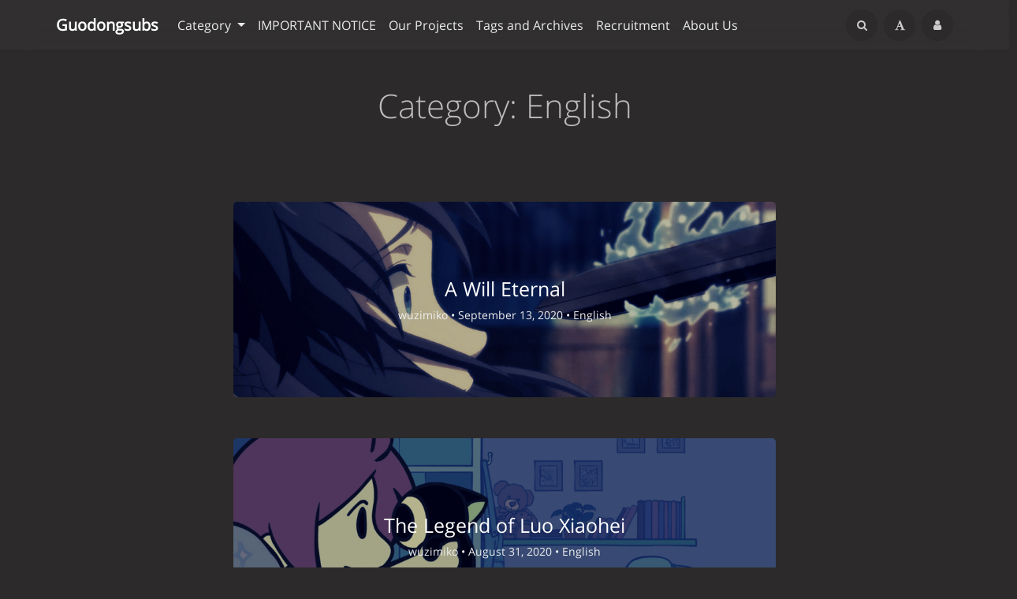

--- FILE ---
content_type: text/html; charset=UTF-8
request_url: https://guodongsubs.com/index.php/category/EN/2/
body_size: 8903
content:
<!DOCTYPE HTML>
<html class="no-js" >
<head>
<meta charset="UTF-8">
<meta http-equiv="X-UA-Compatible" content="IE=edge, chrome=1">
<meta name="renderer" content="webkit">
<meta name="HandheldFriendly" content="true">
<meta name="viewport" content="width=device-width, initial-scale=1, maximum-scale=1, user-scalable=no, shrink-to-fit=no">
<meta http-equiv="x-dns-prefetch-control" content="on">
<title>English - GuodongSubs</title>
<meta name="keywords" content="English" />
<meta name="template" content="Mirages" />
<link rel="pingback" href="https://guodongsubs.com/index.php/action/xmlrpc" />
<link rel="EditURI" type="application/rsd+xml" title="RSD" href="https://guodongsubs.com/index.php/action/xmlrpc?rsd" />
<link rel="wlwmanifest" type="application/wlwmanifest+xml" href="https://guodongsubs.com/index.php/action/xmlrpc?wlw" />
<link rel="alternate" type="application/rss+xml" title="English &raquo; GuodongSubs &raquo; RSS 2.0" href="https://guodongsubs.com/index.php/feed/category/EN/" />
<link rel="alternate" type="application/rdf+xml" title="English &raquo; GuodongSubs &raquo; RSS 1.0" href="https://guodongsubs.com/index.php/feed/rss/category/EN/" />
<link rel="alternate" type="application/atom+xml" title="English &raquo; GuodongSubs &raquo; ATOM 1.0" href="https://guodongsubs.com/index.php/feed/atom/category/EN/" />
<style type="text/css">
        /* Font - Open Sans */
    @font-face {
        font-family: 'Open Sans';
        font-style: normal;
        font-weight: 300;
        font-display: fallback;
        src: local('Open Sans Light'),
        local('OpenSans-Light'),
        url(https://guodongsubs.com/usr/themes/Mirages/fonts/OpenSans/300.woff2) format('woff2'),
        url(https://guodongsubs.com/usr/themes/Mirages/fonts/OpenSans/300.woff) format('woff');
    }
    @font-face {
        font-family: 'Open Sans';
        font-style: italic;
        font-weight: 300;
        font-display: fallback;
        src: local('Open Sans Light Italic'),
        local('OpenSansLight-Italic'),
        url(https://guodongsubs.com/usr/themes/Mirages/fonts/OpenSans/300i.woff2) format('woff2'),
        url(https://guodongsubs.com/usr/themes/Mirages/fonts/OpenSans/300i.woff) format('woff');
    }
    @font-face {
        font-family: 'Open Sans';
        font-style: normal;
        font-weight: 400;
        font-display: fallback;
        src: local('Open Sans'),
        local('OpenSans'),
        url(https://guodongsubs.com/usr/themes/Mirages/fonts/OpenSans/400.woff2) format('woff2'),
        url(https://guodongsubs.com/usr/themes/Mirages/fonts/OpenSans/400.woff) format('woff');
    }
    @font-face {
        font-family: 'Open Sans';
        font-style: italic;
        font-weight: 400;
        font-display: fallback;
        src: local('Open Sans Italic'),
        local('OpenSans-Italic'),
        url(https://guodongsubs.com/usr/themes/Mirages/fonts/OpenSans/400i.woff2) format('woff2'),
        url(https://guodongsubs.com/usr/themes/Mirages/fonts/OpenSans/400i.woff) format('woff');
    }
        /* Lora */
    @font-face {
        font-family: 'Lora';
        font-style: normal;
        font-weight: 400;
        font-display: fallback;
        src:
                local('Lora Regular'),
                local('Lora-Regular'),
                url(https://guodongsubs.com/usr/themes/Mirages/fonts/Lora/400.woff2) format('woff2'),
                url(https://guodongsubs.com/usr/themes/Mirages/fonts/Lora/400.woff) format('woff');
        unicode-range: U+0000-00FF, U+0131, U+0152-0153, U+02BB-02BC, U+02C6, U+02DA, U+02DC, U+2000-206F, U+2074, U+20AC, U+2122, U+2191, U+2193, U+2212, U+2215, U+FEFF, U+FFFD;
    }
    @font-face {
        font-family: 'Lora';
        font-style: normal;
        font-weight: 700;
        font-display: fallback;
        src:
                local('Lora Bold'),
                local('Lora-Bold'),
                url(https://guodongsubs.com/usr/themes/Mirages/fonts/Lora/700.woff2) format('woff2'),
                url(https://guodongsubs.com/usr/themes/Mirages/fonts/Lora/700.woff) format('woff');
        unicode-range: U+0000-00FF, U+0131, U+0152-0153, U+02BB-02BC, U+02C6, U+02DA, U+02DC, U+2000-206F, U+2074, U+20AC, U+2122, U+2191, U+2193, U+2212, U+2215, U+FEFF, U+FFFD;
    }
</style>
<link rel="stylesheet" href="https://guodongsubs.com/usr/themes/Mirages/css/7.10.4/mirages.min.css">
<script type="text/javascript">
    window['LocalConst'] = {
        THEME_VERSION: "7.10.4",
        BUILD: 1511,
        BASE_SCRIPT_URL: "https://guodongsubs.com/usr/themes/Mirages/",
        IS_MOBILE: false,
        IS_PHONE: false,
        IS_TABLET: false,
        HAS_LOGIN: false,
        IS_HTTPS: false,
        ENABLE_PJAX: false,
        ENABLE_WEBP: true,
        SHOW_TOC: false,
        ENABLE_IMAGE_SIZE_OPTIMIZE: true,
        THEME_COLOR: '#1abc9c',
        DISQUS_SHORT_NAME: '',
        COMMENT_SYSTEM: 0,
        OWO_API: 'https://guodongsubs.com/index.php/mirages-api/owo/owo.json',
        COMMENT_SYSTEM_DISQUS: 1,
        COMMENT_SYSTEM_DUOSHUO: 2,
        COMMENT_SYSTEM_EMBED: 0,
        PJAX_LOAD_STYLE: 1,
        PJAX_LOAD_STYLE_SIMPLE: 0,
        PJAX_LOAD_STYLE_CIRCLE: 1,
        AUTO_NIGHT_SHIFT_FROM: 22,
        AUTO_NIGHT_SHIFT_TO: 5,
        USE_MIRAGES_DARK: false,
        PREFERS_DARK_MODE: false,
        LIGHT_THEME_CLASS: "theme-white",
        TOC_AT_LEFT: false,
        SERIF_LOAD_NOTICE: '加载 Serif 字体可能需要 10 秒钟左右，请耐心等待',
        ROOT_FONT_SIZE: '100',
        BIAOQING_PAOPAO_PATH: '',
        BIAOQING_ARU_PATH: '',
        CDN_TYPE_OTHERS: -1,
        CDN_TYPE_QINIU: 1,
        CDN_TYPE_UPYUN: 2,
        CDN_TYPE_LOCAL: 3,
        CDN_TYPE_ALIYUN_OSS: 4,
        CDN_TYPE_QCLOUD_CI: 5,
        KEY_CDN_TYPE: '',
        UPYUN_SPLIT_TAG: '!',
        COMMENTS_ORDER: 'ASC',
        ENABLE_MATH_JAX: false,
        MATH_JAX_USE_DOLLAR: true,
        ENABLE_FLOW_CHART: false,
        ENABLE_MERMAID: false,
        ENABLE_STATE: 'Z3VvZG9uZ3N1YnMuY29tL2JjODU1YTFhOmJkZGVhODdlOmMyMzMyNTY5YWQzZjQ4NmY1MjAyZTViZjliYTcyMjkx',
        HIDE_CODE_LINE_NUMBER: false,
        TRIM_LAST_LINE_BREAK_IN_CODE_BLOCK: true    };
    var Mlog = function (message) {
            };
                    LocalConst.BIAOQING_PAOPAO_PATH = 'https://guodongsubs.com/usr/plugins/Mirages/biaoqing/paopao/';
        LocalConst.BIAOQING_ARU_PATH = 'https://guodongsubs.com/usr/plugins/Mirages/biaoqing/aru/';
        var BIAOQING_PAOPAO_PATH = LocalConst.BIAOQING_PAOPAO_PATH;
        var BIAOQING_ARU_PATH = LocalConst.BIAOQING_ARU_PATH;
                LocalConst.KEY_CDN_TYPE = 'mirages-cdn-type';
        LocalConst.UPYUN_SPLIT_TAG = '!';
    </script>
    <script>
        var hour = new Date().getHours();
        if (hour <= LocalConst.AUTO_NIGHT_SHIFT_TO || hour >= LocalConst.AUTO_NIGHT_SHIFT_FROM) {
            LocalConst.USE_MIRAGES_DARK = true;
        }
    </script>

    <link rel="shortcut icon" href="/usr/themes/Mirages/images/default/favicon.ico">



<script type="text/javascript">
    var autoHideElements = {};
    var CSS = function (css) {
        var link = document.createElement('link');
        link.setAttribute('rel', 'stylesheet');
        link.href = css;
        document.head.appendChild(link);
    };
    var STYLE = function (style, type) {
        type = type || 'text/css';
        var s = document.createElement('style');
        s.type = type;
        s.textContent = style;
        document.head.appendChild(s);
    };
    var JS = function (js, async) {
        async = async || false;
        var sc = document.createElement('script'), s = document.scripts[0];
        sc.src = js; sc.async = async;
        s.parentNode.insertBefore(sc, s);
    };
    var registAutoHideElement = function (selector) {
        var tmp = autoHideElements[selector];
        if (typeof(tmp) !== 'undefined') {
            return;
        }
        var element = document.querySelector(selector);
        if (element && typeof(Headroom) !== "undefined") {
            var headroom = new Headroom(element, {
                tolerance: 5,
                offset : 5,
                classes: {
                    initial: "show",
                    pinned: "show",
                    unpinned: "hide"
                }
            });
            headroom.init();
            autoHideElements[selector] = headroom;
        }
    };
    var getImageAddon = function (cdnType, width, height) {
        if (!LocalConst.ENABLE_IMAGE_SIZE_OPTIMIZE) {
            return "";
        }
        if (cdnType == LocalConst.CDN_TYPE_LOCAL || cdnType == LocalConst.CDN_TYPE_OTHERS) {
            return "";
        }
        var addon = "?";
        if (cdnType == LocalConst.CDN_TYPE_UPYUN) {
            addon = LocalConst.UPYUN_SPLIT_TAG;
        }
        var ratio = window.devicePixelRatio || 1;
        width = width || window.innerWidth;
        height = height || window.innerHeight;
        width = width || 0;
        height = height || 0;
        if (width == 0 && height == 0) {
            return "";
        }
        var format = "";
        if (LocalConst.ENABLE_WEBP) {
            if (cdnType == LocalConst.CDN_TYPE_ALIYUN_OSS) {
                format = "/format,webp"
            } else {
                format = "/format/webp";
            }
        }
        if (width >= height) {
            if (cdnType == LocalConst.CDN_TYPE_UPYUN) {
                addon += "/fw/" + parseInt(width * ratio) + "/quality/75" + format;
            } else if(cdnType == LocalConst.CDN_TYPE_ALIYUN_OSS) {
                addon += "x-oss-process=image/resize,w_" + parseInt(width * ratio) + "/quality,Q_75" + format;
            } else {
                addon += "imageView2/2/w/" + parseInt(width * ratio) + "/q/75" + format;
            }
        } else {
            if (cdnType == LocalConst.CDN_TYPE_UPYUN) {
                addon += "/fh/" + parseInt(width * ratio) + "/quality/75" + format;
            } else if(cdnType == LocalConst.CDN_TYPE_ALIYUN_OSS) {
                addon += "x-oss-process=image/resize,h_" + parseInt(width * ratio) + "/quality,Q_75" + format;
            } else {
                addon += "imageView2/2/h/" + parseInt(height * ratio) + "/q/75" + format;
            }
        }
        return addon;
    };
    var getBgHeight = function(windowHeight, bannerHeight, mobileBannerHeight){
        windowHeight = windowHeight || 560;
        if (windowHeight > window.screen.availHeight) {
            windowHeight = window.screen.availHeight;
        }
        bannerHeight = bannerHeight.trim();
        mobileBannerHeight = mobileBannerHeight.trim();
        if (window.innerHeight > window.innerWidth) {
            bannerHeight = parseFloat(mobileBannerHeight);
        } else {
            bannerHeight = parseFloat(bannerHeight);
        }
        bannerHeight = Math.round(windowHeight * bannerHeight / 100);
        return bannerHeight;
    };
    var registLoadBanner = function () {
        if (window.asyncBannerLoadNum >= 0) {
            window.asyncBannerLoadNum ++;
            Mlog("Loading Banner: " + window.asyncBannerLoadNum);
        }
    };
    var remove = function (element) {
        if (element) {
            if (typeof element['remove'] === 'function') {
                element.remove();
            } else if (element.parentNode) {
                element.parentNode.removeChild(element);
            }
        }
    };
    var loadBannerDirect = function (backgroundImage, backgroundPosition, wrap, cdnType, width, height) {
        var background = wrap.querySelector('.blog-background');
        var imageSrc = backgroundImage + getImageAddon(cdnType, width, height);

        Mlog("Start Loading Banner Direct... url: " + imageSrc + "  cdnType: " + cdnType);

        if (typeof(backgroundPosition) === 'string' && backgroundPosition.length > 0) {
            background.style.backgroundPosition = backgroundPosition;
        }

        background.style.backgroundImage = 'url("' + imageSrc + '")';
    };
    var loadBanner = function (img, backgroundImage, backgroundPosition, wrap, cdnType, width, height, blured) {
        var background = wrap.querySelector('.blog-background');
        var container = wrap.querySelector('.lazyload-container');

        if (!background) {
            console.warn("background is null", background);
            return;
        }
        if (!container) {
            console.warn("container is null", container);
            return;
        }

        var imageSrc = backgroundImage + getImageAddon(cdnType, width, height);

        Mlog("Start Loading Banner... url: " + imageSrc + "  cdnType: " + cdnType);


        background.classList.add("loading");

        remove(img);
        if (typeof(backgroundPosition) === 'string' && backgroundPosition.length > 0) {
            container.style.backgroundPosition = backgroundPosition;
            background.style.backgroundPosition = backgroundPosition;
        }
        container.style.backgroundImage = 'url("' + img.src + '")';
        container.classList.add('loaded');

        blured = blured || false;
        if (blured) {
            return;
        }

        // load Src background image
        var largeImage = new Image();
        largeImage.src = imageSrc;
        largeImage.onload = function() {
            remove(this);
            if (typeof imageLoad !== 'undefined' && imageLoad >= 1) {
                background.classList.add('bg-failed');
            } else {
                background.style.backgroundImage = 'url("' + imageSrc + '")';
                background.classList.remove('loading');
                container.classList.remove('loaded');
            }
            setTimeout(function () {
                remove(container);
                if (window.asyncBannerLoadCompleteNum >= 0) {
                    window.asyncBannerLoadCompleteNum ++;
                    Mlog("Loaded Banner: " + window.asyncBannerLoadCompleteNum);
                    if (window.asyncBannerLoadCompleteNum === window.asyncBannerLoadNum) {
                        window.asyncBannerLoadNum = -1170;
                        window.asyncBannerLoadCompleteNum = -1170;
                        $('body').trigger("ajax-banner:done");
                    } else if (window.asyncBannerLoadCompleteNum > window.asyncBannerLoadNum) {
                        console.error("loaded num is large than load num.");
                        setTimeout(function () {
                            window.asyncBannerLoadNum = -1170;
                            window.asyncBannerLoadCompleteNum = -1170;
                            $('body').trigger("ajax-banner:done");
                        }, 1170);
                    }
                }
            }, 1001);
        };
    };
    var loadPrefersDarkModeState = function () {
        if (typeof window.matchMedia === 'function') {
            LocalConst.PREFERS_DARK_MODE = window.matchMedia('(prefers-color-scheme: dark)').matches;
        }
    };
</script>
<style type="text/css">
    body, button, input, optgroup, select, textarea {
        font-family: 'Mirages Custom', 'Merriweather', 'Open Sans', 'PingFang SC', 'Hiragino Sans GB', 'Microsoft Yahei', 'WenQuanYi Micro Hei',  'Segoe UI Emoji', 'Segoe UI Symbol', Helvetica, Arial, sans-serif;
    }
    .github-box, .github-box .github-box-title h3 {
        font-family: 'Mirages Custom', 'Merriweather', 'Open Sans', 'PingFang SC', 'Hiragino Sans GB', 'Microsoft Yahei', 'WenQuanYi Micro Hei',  'Segoe UI Emoji', 'Segoe UI Symbol', Helvetica, Arial, sans-serif !important;
    }
    .aplayer {
        font-family: 'Mirages Custom', 'Myriad Pro', 'Myriad Set Pro', 'Open Sans', 'PingFang SC', 'Hiragino Sans GB', 'Microsoft Yahei', 'WenQuanYi Micro Hei',  Helvetica, arial, sans-serif !important;
    }
    /* Serif */
    body.content-lang-en.content-serif .post-content {
        font-family: 'Lora', 'PT Serif', 'Source Serif Pro', Georgia, 'PingFang SC', 'Hiragino Sans GB', 'Microsoft Yahei', 'WenQuanYi Micro Hei',  serif;
    }
    body.content-lang-en.content-serif.serif-fonts .post-content,
    body.content-lang-en.content-serif.serif-fonts #toc-content{
        font-family: 'Lora', 'PT Serif', 'Source Serif Pro', 'Noto Serif CJK SC', 'Noto Serif CJK', 'Noto Serif SC', 'Source Han Serif SC', 'Source Han Serif', 'source-han-serif-sc', 'PT Serif', 'SongTi SC', 'MicroSoft Yahei',  serif;
    }
    body.serif-fonts .post-content,
    body.serif-fonts .blog-title,
    body.serif-fonts .post-title,
    body.serif-fonts #toc-content {
        font-family: 'Noto Serif CJK SC', 'Noto Serif CJK', 'Noto Serif SC', 'Source Han Serif SC', 'Source Han Serif', 'source-han-serif-sc', 'PT Serif', 'SongTi SC', 'MicroSoft Yahei',  Georgia, serif;
    }
</style>
<style type="text/css">
    /** 页面样式调整 */
        .post-buttons a {
        width: -webkit-calc(100% / 2 - .3125rem);
        width: calc(100% / 2 - .3125rem);
    }
    
    </style>

<script>
    var _czc = _czc || [];
    var _hmt = _hmt || [];
</script>
</head>
<body class="theme-white color-default card  desktop macOS macOS-ge-10-11 macOS-ge-10-12 chrome not-safari open use-navbar no-banner content-lang-en">
    <script>
        loadPrefersDarkModeState();
        if (LocalConst.USE_MIRAGES_DARK || LocalConst.PREFERS_DARK_MODE) {
            var body = document.querySelector("body");
            body.classList.remove('theme-white');
            body.classList.add('theme-dark');
            body.classList.add('dark-mode');

            if (LocalConst.USE_MIRAGES_DARK) {
                body.classList.remove('dark-mode');
            } else if (LocalConst.PREFERS_DARK_MODE) {
                body.classList.add('os-dark-mode');
            }
        }
    </script>
<!--[if lt IE 9]>
<div class="browse-happy" role="dialog">It's Strongly Recommended to <a href="http://browsehappy.com/">Upgrade Your Browser</a> to <strong>GET a Better Experience</strong>.</div>
<![endif]-->
<div class="sp-progress"></div>
<div id="wrap">
    <span id="backtop" class="waves-effect waves-button"><i class="fa fa-angle-up"></i></span>
    <header>
    <a id="toggle-nav" class="btn btn-primary" href="javascript:void(0);"><span>MENU</span></a>
<nav id="site-navigation" class="sidebar no-user-select" role="navigation">
    <div id="nav">
        <div class="author navbar-header">
            <a href="https://guodongsubs.com/index.php/about.html">
                <img src="https://secure.gravatar.com/avatar/354ccaae13daa46fd2d3647837e97b36?s=200&amp;r=G" alt="Avatar" width="100" height="100"/>
            </a>
        </div>
        <div class="search-box navbar-header">
            <form class="form" id="search-form" action="https://guodongsubs.com/index.php/"  role="search">
                <input id="search" type="text" name="s" required placeholder="Search..." class="search search-form-input">
                <button id="search_btn" type="submit" class="search-btn"><i class="fa fa-search"></i></button>
            </form>
        </div>
        <ul id="menu-menu-1" class="menu navbar-nav" data-content="570">
                        <li class="menu-item"><a href="https://guodongsubs.com">Home</a></li>
            <li>
                <a class="slide-toggle">Category</a>
                <div class="category-list hide">
                                        <ul class="list"><li class="category-level-0 category-parent"><a href="https://guodongsubs.com/index.php/category/EN/">English</a></li><li class="category-level-0 category-parent"><a href="https://guodongsubs.com/index.php/category/JP/">日本語</a></li></ul>                </div>
            </li>
                                    <li class="menu-item"><a class="" href="https://guodongsubs.com/index.php/Youtube-Suspension-Notice.html" title="IMPORTANT NOTICE">IMPORTANT NOTICE</a></li>
                        <li class="menu-item"><a class="" href="https://guodongsubs.com/index.php/our-projects.html" title="Our Projects">Our Projects</a></li>
                        <li class="menu-item"><a class="" href="https://guodongsubs.com/index.php/tags-and-archives.html" title="Tags and Archives">Tags and Archives</a></li>
                        <li class="menu-item"><a class="" href="https://guodongsubs.com/index.php/recruitment.html" title="Recruitment">Recruitment</a></li>
                        <li class="menu-item"><a class="" href="https://guodongsubs.com/index.php/about.html" title="About Us">About Us</a></li>
                    </ul>
    </div>
                <div id="nav-toolbar">
            <div class="side-toolbar">
                <ul class="side-toolbar-list">
                                            <li><a id="side-toolbar-rss" href="https://guodongsubs.com/index.php/feed" title="RSS"><i class="fa fa-feed"></i></a></li>
                                                                                    <li><a id="side-toolbar-read-settings" href="javascript:void(0);" title="阅读设置"><i class="fa fa-font"></i></a></li>
                                    </ul>
                <div class="read-settings-container animated">
                    <div class="read-settings animated">
                        <div class="font-size-controls animated">
                            <button type="button" class="font-size-control control-btn-smaller waves-effect waves-button" data-mode="smaller" title="减小字体字号">A</button>
                            <button type="button" class="font-size-display" disabled>100%</button>
                            <button type="button" class="font-size-control control-btn-larger waves-effect waves-button" data-mode="larger" title="增大字体字号">A</button>
                        </div>
                        <div class="background-color-controls animated">
                            <ul>
                                <li><a href="javascript:void(0)" title="Auto Mode" class="background-color-control auto selected" data-mode="auto"><i class="fa fa-adjust"></i></a></li>
                                <li><a href="javascript:void(0)" title="Daytime Mode" class="background-color-control white " data-mode="white"><i class="fa fa-check-circle"></i></a></li>
                                <li><a href="javascript:void(0)" title="日落模式" class="background-color-control sunset " data-mode="sunset"><i class="fa fa-check-circle"></i></a></li>
                                <li><a href="javascript:void(0)" title="Night Mode" class="background-color-control dark " data-mode="dark"><i class="fa fa-check-circle"></i></a></li>
                            </ul>
                        </div>
                        <div class="font-family-controls">
                            <button type="button" class="font-family-control  control-btn-serif" data-mode="serif">Serif</button>
                            <button type="button" class="font-family-control selected control-btn-sans-serif" data-mode="sans-serif">Sans Serif</button>
                        </div>
                    </div>
                </div>
            </div>
        </div>
    </nav>
<!-- Fixed navbar -->
<nav id="navbar" class="navbar navbar-expand-md navbar-color navbar-md fixed-top no-user-select">
    <div class="container-fluid">
                <a class="navbar-brand text-brand" href="https://guodongsubs.com">Guodongsubs</a>
        <button class="navbar-toggler" type="button" data-toggle="collapse" data-target="#navbarCollapse" aria-controls="navbarCollapse" aria-expanded="false" aria-label="Toggle navigation">
            <span class="navbar-toggler-icon"></span>
        </button>
        <div class="collapse navbar-collapse" id="navbarCollapse">
            <ul class="navbar-nav mr-auto">
                                                <li class="nav-item dropdown">
                    <a class="nav-link dropdown-toggle" href="#" id="dashboard-dropdown" role="button" data-toggle="dropdown" aria-haspopup="true" aria-expanded="false">
                        Category                    </a>
                                        <ul class="dropdown-menu"><li class="dropdown-item category-level-0 category-parent"><a href="https://guodongsubs.com/index.php/category/EN/">English</a></li><li class="dropdown-item category-level-0 category-parent"><a href="https://guodongsubs.com/index.php/category/JP/">日本語</a></li></ul>                </li>
                                                                                                        <li class="nav-item"><a class="nav-link" href="https://guodongsubs.com/index.php/Youtube-Suspension-Notice.html" title="IMPORTANT NOTICE">IMPORTANT NOTICE</a></li>
                                                        <li class="nav-item"><a class="nav-link" href="https://guodongsubs.com/index.php/our-projects.html" title="Our Projects">Our Projects</a></li>
                                                        <li class="nav-item"><a class="nav-link" href="https://guodongsubs.com/index.php/tags-and-archives.html" title="Tags and Archives">Tags and Archives</a></li>
                                                        <li class="nav-item"><a class="nav-link" href="https://guodongsubs.com/index.php/recruitment.html" title="Recruitment">Recruitment</a></li>
                                                    <li class="nav-item"><a class="nav-link" href="https://guodongsubs.com/index.php/about.html" title="About Us">About Us</a></li>            </ul>


            <ul class="navbar-nav side-toolbar-list">
                <li class="navbar-search-container">
                    <a id="navbar-search" class="search-form-input" href="javascript:void(0);" title="Search..."><i class="fa fa-search"></i></a>
                    <form class="search-form" action="https://guodongsubs.com/index.php/" role="search">
                        <input type="text" name="s" required placeholder="Search..." class="search">
                    </form>
                </li>
                
                
                                                    <li>
                        <a id="nav-side-toolbar-read-settings"  href="javascript:void(0);" title="阅读设置"><i class="fa fa-font"></i></a>
                        <div class="read-settings-container animated">
                            <div class="read-settings animated">
                                <div class="font-size-controls animated">
                                    <button type="button" class="font-size-control control-btn-smaller waves-effect waves-button" data-mode="smaller" title="减小字体字号">A</button>
                                    <button type="button" class="font-size-display" disabled>100%</button>
                                    <button type="button" class="font-size-control control-btn-larger waves-effect waves-button" data-mode="larger" title="增大字体字号">A</button>
                                </div>
                                <div class="font-size-controls animated">
                                    <button type="button" class="font-size-control control-btn-smaller waves-effect waves-button" data-mode="smaller">A</button>
                                    <button type="button" class="font-size-display" disabled>100%</button>
                                    <button type="button" class="font-size-control control-btn-larger waves-effect waves-button" data-mode="larger">A</button>
                                </div>
                                
                                
                                <div class="background-color-controls animated">
                                    <ul>
                                        <li><a href="javascript:void(0)" title="Auto Mode" class="background-color-control auto selected" data-mode="auto"><i class="fa fa-adjust"></i></a></li>
                                        <li><a href="javascript:void(0)" title="Daytime Mode" class="background-color-control white " data-mode="white"><i class="fa fa-check-circle"></i></a></li>
                                        <li><a href="javascript:void(0)" title="日落模式" class="background-color-control sunset " data-mode="sunset"><i class="fa fa-check-circle"></i></a></li>
                                        <li><a href="javascript:void(0)" title="Night Mode" class="background-color-control dark " data-mode="dark"><i class="fa fa-check-circle"></i></a></li>
                                    </ul>
                                </div>
                                <div class="font-family-controls">
                                    <button type="button" class="font-family-control  control-btn-serif" data-mode="serif">Serif</button>
                                    <button type="button" class="font-family-control selected control-btn-sans-serif" data-mode="sans-serif">Sans Serif</button>
                                </div>
                            </div>
                        </div>
                    </li>
                      <li>
                        <a id="nav-side-toolbar-read-settings"  href="./admin/login.php" title="登陆"><i class="fa fa-user"></i></a>
                        </li>
                        
                            </ul>
        </div>
    </div>
</nav>    </header>
    
    <div id="body">
        <style type="text/css">
    /** 页面样式调整 */
        @media(max-width: 767px) {
        body.card #index, body.card #archive {
            padding: 4rem 3rem 3.5rem;
        }
        body.card .container {
            max-width: 710px;
        }
        body.card #index article, body.card #archive article {
            padding: .9375rem 0 1.25rem;
        }
        body.card #index article .post-card-mask, body.card #archive article .post-card-mask {
            height: 12.5rem;
        }
        body.card #index article .post-card-container, body.card #archive article .post-card-container {
            padding: 1rem 1rem;
        }
        .page-navigator {
            margin-top: 2rem;
        }
    }
    @media(max-width: 336px) {
        body.card #index article .post-card-mask, body.card #archive article .post-card-mask {
            height: 10.5rem;
        }
        a.btn, .btn>a {
            padding: .4375rem 2.25rem;
        }
        .page-navigator {
            margin-top: 1.5rem;
        }
    }
    @media screen and (min-width: 768px) and (max-width: 1301px) {
        body.card .container {
            max-width: 720px;
        }
    }
    @media screen and (min-width: 1302px) and (max-width: 1599px) {
        body.card .container {
            max-width: 864px;
        }
    }
    @media screen and (min-width: 1600px) and (max-width: 1799px){
        body.card .container {
            max-width: 896px;
        }
    }
    @media screen and (min-width: 1800px) and (max-width: 1999px){
        body.card .container {
            max-width: 960px;
        }
    }
    @media screen and (min-width: 2000px) and (max-width: 2399px) {
        body.card .container {
            max-width: 992px;
        }
    }
    @media screen and (min-width: 2400px) {
        body.card .container {
            max-width: 1024px;
        }
    }
                    #qr-box {
        background-color: transparent;
    }
            .post-buttons, #qr-box {
        display: none;
    }
    #body-bottom {
        margin-top: 0;
    }
            
            @media screen and (max-width: 40rem) {
        #post article {
            margin-top: 2.6rem;
        }
    }
                </style>
<style type="text/css">
    </style>        <script type="text/javascript">
            var wrap = document.querySelector('#wrap');
            var navbar = document.querySelector('#navbar');
            wrap.classList.remove('display-menu-tree');
            var body = document.querySelector('body');
            body.classList.remove('display-menu-tree');
            LocalConst.TOC_AT_LEFT = false;
            LocalConst.ENABLE_MATH_JAX = true;
            LocalConst.ENABLE_FLOW_CHART = true;
            LocalConst.ENABLE_MERMAID = true;
            
                        if (!body.classList.contains('no-banner')) {
                body.classList.add('no-banner');
            }                        if (!body.classList.contains('content-lang-en')) {
                body.classList.add('content-lang-en');
            }                        if (body.classList.contains('content-serif')) {
                body.classList.remove('content-serif');
            }                        if (body.classList.contains('serif-fonts')) {
                body.classList.remove('serif-fonts');
            }            LocalConst.SHOW_TOC = false;
                    </script>
                                        <h2 class="archive-title">Category: English</h2>
                <div class="container">
            <div class="row">




    <div id="archive" role="main">
            	                                        <article itemscope itemtype="http://schema.org/BlogPosting" class="">
                        <div class="display-none" itemscope itemprop="author" itemtype="http://schema.org/Person">
                            <meta itemprop="name" content="wuzimiko"/>
                            <meta itemprop="url" content=""/>
                        </div>
                        <div class="display-none" itemscope itemprop="publisher" itemtype="http://schema.org/Organization">
                            <meta itemprop="name" content="wuzimiko"/>
                            <div itemscope itemprop="logo" itemtype="http://schema.org/ImageObject">
                                <meta itemprop="url" content="https://secure.gravatar.com/avatar/4f77fbf04653e79c931dd20f00067938?s=50&amp;r=G">
                            </div>
                        </div>
                        <meta itemprop="url mainEntityOfPage" content="https://guodongsubs.com/index.php/archives/118/" />
                        <meta itemprop="dateModified" content="2021-01-25T08:12:18+08:00">
                        <a href="https://guodongsubs.com/index.php/archives/118/">
                                                        <div class="post-card" id="post-card-118" >
                                                                                                            <div class="blog-background"></div>
                                        <div class="lazyload-container"></div>
                                        <script type="text/javascript">registLoadBanner();</script>
                                        <meta itemprop="image" content="https://guodongsubs.com/usr/uploads/2020/09/1372103884.png">
                                        <meta itemprop="thumbnailUrl" content="https://guodongsubs.com/usr/uploads/2020/09/1372103884.png">
                                        <img alt="Thumbnail" src="https://guodongsubs.com/usr/uploads/2020/09/1372103884.png" style="display: none" onload="javascript:loadBanner(this, 'https://guodongsubs.com/usr/uploads/2020/09/1372103884.png', '', document.querySelector('#post-card-118'), '3', document.querySelector('#post-card-118').offsetWidth, document.querySelector('#post-card-118').offsetHeight)">
                                                                                                    <div class="post-card-mask">
                                    <div class="post-card-container">
                                        <h2 class="post-card-title" itemprop="headline">A Will Eternal </h2>
                                        <div class="post-card-info">
                                            <span itemprop="author" itemscope itemtype="http://schema.org/Person">wuzimiko • </span>                                            <span itemprop="datePublished" content="2020-09-13T00:30:00+08:00">September 13, 2020 • </span>
                                            <span>English</span>
                                        </div>
                                    </div>
                                </div>
                            </div>
                        </a>
                    </article>
                                                                <article itemscope itemtype="http://schema.org/BlogPosting" class="">
                        <div class="display-none" itemscope itemprop="author" itemtype="http://schema.org/Person">
                            <meta itemprop="name" content="wuzimiko"/>
                            <meta itemprop="url" content=""/>
                        </div>
                        <div class="display-none" itemscope itemprop="publisher" itemtype="http://schema.org/Organization">
                            <meta itemprop="name" content="wuzimiko"/>
                            <div itemscope itemprop="logo" itemtype="http://schema.org/ImageObject">
                                <meta itemprop="url" content="https://secure.gravatar.com/avatar/4f77fbf04653e79c931dd20f00067938?s=50&amp;r=G">
                            </div>
                        </div>
                        <meta itemprop="url mainEntityOfPage" content="https://guodongsubs.com/index.php/archives/112/" />
                        <meta itemprop="dateModified" content="2020-11-15T17:35:19+08:00">
                        <a href="https://guodongsubs.com/index.php/archives/112/">
                                                        <div class="post-card" id="post-card-112" >
                                                                                                            <div class="blog-background"></div>
                                        <div class="lazyload-container"></div>
                                        <script type="text/javascript">registLoadBanner();</script>
                                        <meta itemprop="image" content="https://guodongsubs.com/usr/uploads/2020/08/1466189303.png">
                                        <meta itemprop="thumbnailUrl" content="https://guodongsubs.com/usr/uploads/2020/08/1466189303.png">
                                        <img alt="Thumbnail" src="https://guodongsubs.com/usr/uploads/2020/08/1466189303.png" style="display: none" onload="javascript:loadBanner(this, 'https://guodongsubs.com/usr/uploads/2020/08/1466189303.png', '', document.querySelector('#post-card-112'), '3', document.querySelector('#post-card-112').offsetWidth, document.querySelector('#post-card-112').offsetHeight)">
                                                                                                    <div class="post-card-mask">
                                    <div class="post-card-container">
                                        <h2 class="post-card-title" itemprop="headline">The Legend of Luo Xiaohei</h2>
                                        <div class="post-card-info">
                                            <span itemprop="author" itemscope itemtype="http://schema.org/Person">wuzimiko • </span>                                            <span itemprop="datePublished" content="2020-08-31T23:00:00+08:00">August 31, 2020 • </span>
                                            <span>English</span>
                                        </div>
                                    </div>
                                </div>
                            </div>
                        </a>
                    </article>
                                                                <article itemscope itemtype="http://schema.org/BlogPosting" class="">
                        <div class="display-none" itemscope itemprop="author" itemtype="http://schema.org/Person">
                            <meta itemprop="name" content="wuzimiko"/>
                            <meta itemprop="url" content=""/>
                        </div>
                        <div class="display-none" itemscope itemprop="publisher" itemtype="http://schema.org/Organization">
                            <meta itemprop="name" content="wuzimiko"/>
                            <div itemscope itemprop="logo" itemtype="http://schema.org/ImageObject">
                                <meta itemprop="url" content="https://secure.gravatar.com/avatar/4f77fbf04653e79c931dd20f00067938?s=50&amp;r=G">
                            </div>
                        </div>
                        <meta itemprop="url mainEntityOfPage" content="https://guodongsubs.com/index.php/archives/102/" />
                        <meta itemprop="dateModified" content="2020-11-12T22:47:24+08:00">
                        <a href="https://guodongsubs.com/index.php/archives/102/">
                                                        <div class="post-card" id="post-card-102" >
                                                                                                            <div class="blog-background"></div>
                                        <div class="lazyload-container"></div>
                                        <script type="text/javascript">registLoadBanner();</script>
                                        <meta itemprop="image" content="https://guodongsubs.com/usr/uploads/2020/08/1186404650.png">
                                        <meta itemprop="thumbnailUrl" content="https://guodongsubs.com/usr/uploads/2020/08/1186404650.png">
                                        <img alt="Thumbnail" src="https://guodongsubs.com/usr/uploads/2020/08/1186404650.png" style="display: none" onload="javascript:loadBanner(this, 'https://guodongsubs.com/usr/uploads/2020/08/1186404650.png', '', document.querySelector('#post-card-102'), '3', document.querySelector('#post-card-102').offsetWidth, document.querySelector('#post-card-102').offsetHeight)">
                                                                                                    <div class="post-card-mask">
                                    <div class="post-card-container">
                                        <h2 class="post-card-title" itemprop="headline">The Silent Reader</h2>
                                        <div class="post-card-info">
                                            <span itemprop="author" itemscope itemtype="http://schema.org/Person">wuzimiko • </span>                                            <span itemprop="datePublished" content="2020-08-11T00:37:00+08:00">August 11, 2020 • </span>
                                            <span>English</span>
                                        </div>
                                    </div>
                                </div>
                            </div>
                        </a>
                    </article>
                                                                <article itemscope itemtype="http://schema.org/BlogPosting" class="">
                        <div class="display-none" itemscope itemprop="author" itemtype="http://schema.org/Person">
                            <meta itemprop="name" content="wuzimiko"/>
                            <meta itemprop="url" content=""/>
                        </div>
                        <div class="display-none" itemscope itemprop="publisher" itemtype="http://schema.org/Organization">
                            <meta itemprop="name" content="wuzimiko"/>
                            <div itemscope itemprop="logo" itemtype="http://schema.org/ImageObject">
                                <meta itemprop="url" content="https://secure.gravatar.com/avatar/4f77fbf04653e79c931dd20f00067938?s=50&amp;r=G">
                            </div>
                        </div>
                        <meta itemprop="url mainEntityOfPage" content="https://guodongsubs.com/index.php/archives/100/" />
                        <meta itemprop="dateModified" content="2020-12-20T01:26:25+08:00">
                        <a href="https://guodongsubs.com/index.php/archives/100/">
                                                        <div class="post-card" id="post-card-100" >
                                                                                                            <div class="blog-background"></div>
                                        <div class="lazyload-container"></div>
                                        <script type="text/javascript">registLoadBanner();</script>
                                        <meta itemprop="image" content="https://guodongsubs.com/usr/uploads/2020/08/2631074220.png">
                                        <meta itemprop="thumbnailUrl" content="https://guodongsubs.com/usr/uploads/2020/08/2631074220.png">
                                        <img alt="Thumbnail" src="https://guodongsubs.com/usr/uploads/2020/08/2631074220.png" style="display: none" onload="javascript:loadBanner(this, 'https://guodongsubs.com/usr/uploads/2020/08/2631074220.png', '', document.querySelector('#post-card-100'), '3', document.querySelector('#post-card-100').offsetWidth, document.querySelector('#post-card-100').offsetHeight)">
                                                                                                    <div class="post-card-mask">
                                    <div class="post-card-container">
                                        <h2 class="post-card-title" itemprop="headline">Fog Hill of Five Elements</h2>
                                        <div class="post-card-info">
                                            <span itemprop="author" itemscope itemtype="http://schema.org/Person">wuzimiko • </span>                                            <span itemprop="datePublished" content="2020-08-10T23:02:00+08:00">August 10, 2020 • </span>
                                            <span>English</span>
                                        </div>
                                    </div>
                                </div>
                            </div>
                        </a>
                    </article>
                                                                <article itemscope itemtype="http://schema.org/BlogPosting" class="">
                        <div class="display-none" itemscope itemprop="author" itemtype="http://schema.org/Person">
                            <meta itemprop="name" content="wuzimiko"/>
                            <meta itemprop="url" content=""/>
                        </div>
                        <div class="display-none" itemscope itemprop="publisher" itemtype="http://schema.org/Organization">
                            <meta itemprop="name" content="wuzimiko"/>
                            <div itemscope itemprop="logo" itemtype="http://schema.org/ImageObject">
                                <meta itemprop="url" content="https://secure.gravatar.com/avatar/4f77fbf04653e79c931dd20f00067938?s=50&amp;r=G">
                            </div>
                        </div>
                        <meta itemprop="url mainEntityOfPage" content="https://guodongsubs.com/index.php/archives/97/" />
                        <meta itemprop="dateModified" content="2020-09-06T22:39:47+08:00">
                        <a href="https://guodongsubs.com/index.php/archives/97/">
                                                        <div class="post-card" id="post-card-97" >
                                                                                                            <div class="blog-background"></div>
                                        <div class="lazyload-container"></div>
                                        <script type="text/javascript">registLoadBanner();</script>
                                        <meta itemprop="image" content="https://guodongsubs.com/usr/uploads/2020/08/1812046113.png">
                                        <meta itemprop="thumbnailUrl" content="https://guodongsubs.com/usr/uploads/2020/08/1812046113.png">
                                        <img alt="Thumbnail" src="https://guodongsubs.com/usr/uploads/2020/08/1812046113.png" style="display: none" onload="javascript:loadBanner(this, 'https://guodongsubs.com/usr/uploads/2020/08/1812046113.png', '', document.querySelector('#post-card-97'), '3', document.querySelector('#post-card-97').offsetWidth, document.querySelector('#post-card-97').offsetHeight)">
                                                                                                    <div class="post-card-mask">
                                    <div class="post-card-container">
                                        <h2 class="post-card-title" itemprop="headline">JX Online 3: The Adventure of Shen Jianxin II</h2>
                                        <div class="post-card-info">
                                            <span itemprop="author" itemscope itemtype="http://schema.org/Person">wuzimiko • </span>                                            <span itemprop="datePublished" content="2020-07-20T17:37:00+08:00">July 20, 2020 • </span>
                                            <span>English</span>
                                        </div>
                                    </div>
                                </div>
                            </div>
                        </a>
                    </article>
                                    
        <ol class="page-navigator"><li class="btn btn-primary prev"><a href="https://guodongsubs.com/index.php/category/EN/1/">Prev</a></li><li><a href="https://guodongsubs.com/index.php/category/EN/1/">1</a></li><li class="current"><a href="https://guodongsubs.com/index.php/category/EN/2/">2</a></li><li><span></span></li><li><a href="https://guodongsubs.com/index.php/category/EN/5/">5</a></li><li class="btn btn-primary next"><a href="https://guodongsubs.com/index.php/category/EN/3/">Next</a></li></ol>    </div>

	</div>
</div>
<div id="body-bottom">
</div>
    </div><!-- end #body -->
</div><!-- end #wrap -->
<footer id="footer" role="contentinfo">
    <div class="container"  data-index="382">
        <p>Copyright &copy; 2026 <a href="https://guodongsubs.com/">GuodongSubs</a> • Powered by <a href="http://typecho.org" target="_blank">Typecho</a> • Theme <a href="https://get233.com/archives/mirages-intro.html" target="_blank">Mirages</a></p>    </div>
</footer>

<div id="loader-wrapper">
    <div class="sk-circle">
        <div class="sk-circle1 sk-child"></div>
        <div class="sk-circle2 sk-child"></div>
        <div class="sk-circle3 sk-child"></div>
        <div class="sk-circle4 sk-child"></div>
        <div class="sk-circle5 sk-child"></div>
        <div class="sk-circle6 sk-child"></div>
        <div class="sk-circle7 sk-child"></div>
        <div class="sk-circle8 sk-child"></div>
        <div class="sk-circle9 sk-child"></div>
        <div class="sk-circle10 sk-child"></div>
        <div class="sk-circle11 sk-child"></div>
        <div class="sk-circle12 sk-child"></div>
    </div>
</div>

    <script src="https://guodongsubs.com/usr/themes/Mirages/static/jquery/2.2.4/jquery.min.js" type="text/javascript"></script>
<script src="https://guodongsubs.com/usr/themes/Mirages/js/7.10.4/mirages.main.min.js" type="text/javascript"></script>
<script type="text/javascript">Mirages.highlightCodeBlock();</script>

    <script type="text/x-mathjax-config">
        MathJax.Hub.Config({
                    tex2jax: {inlineMath: [['$','$'], ['\\(','\\)']]},
                    skipStartupTypeset: true
        });
    </script>
    <script src="https://guodongsubs.com/usr/themes/Mirages/static/mathjax/2.7.5/MathJax.js" type="text/javascript"></script>
    <script src="https://guodongsubs.com/usr/themes/Mirages/static/mathjax/2.7.5/config/TeX-AMS-MML_SVG.js" type="text/javascript"></script>

<script type="text/javascript">
    document.addEventListener('DOMContentLoaded', () => {
        pangu.spacingElementByClassName('post-content');
        pangu.spacingElementByClassName('comment-content');
        pangu.spacingElementById('toc-content');
    });
</script>
<script type="text/javascript">pangu.spacingElementByClassName('post-content');</script>
<script type="text/javascript">Waves.init();</script>
    <script src="https://guodongsubs.com/usr/themes/Mirages/static/raphael/2.2.7/raphael.min.js"></script>
    <script src="https://guodongsubs.com/usr/themes/Mirages/static/flowchart/1.10.0/flowchart.min.js"></script>
    <script type="text/javascript">Mirages.renderFlowChart();</script>

    <script src="https://guodongsubs.com/usr/themes/Mirages/static/mermaid/8.0.0/mermaid.min.js"></script>
    <script type="text/javascript">
        $(document).ready(function() {
            Mirages.renderMermaid();
        });
    </script>
<script type="text/javascript">
    (function ($) {
                if (typeof registCommentEvent === 'function') {
            registCommentEvent();
        }
                        Mirages.setupLazyLoadImage();
                        Mirages.setupCDNImageOptimize();
                Mirages.setupPage();
            })(jQuery);
    </script>

<script defer src="https://static.cloudflareinsights.com/beacon.min.js/vcd15cbe7772f49c399c6a5babf22c1241717689176015" integrity="sha512-ZpsOmlRQV6y907TI0dKBHq9Md29nnaEIPlkf84rnaERnq6zvWvPUqr2ft8M1aS28oN72PdrCzSjY4U6VaAw1EQ==" data-cf-beacon='{"version":"2024.11.0","token":"6462f3d8243542acbe5b438e86a07795","r":1,"server_timing":{"name":{"cfCacheStatus":true,"cfEdge":true,"cfExtPri":true,"cfL4":true,"cfOrigin":true,"cfSpeedBrain":true},"location_startswith":null}}' crossorigin="anonymous"></script>
</body>
</html>


--- FILE ---
content_type: text/css
request_url: https://guodongsubs.com/usr/themes/Mirages/css/7.10.4/mirages.min.css
body_size: 45062
content:
/*! Mirages.css v7.10.4 */@font-face{font-family:'FontAwesome';src:url("./fonts/fontawesome-webfont.eot?v=4.7.0");src:url("./fonts/fontawesome-webfont.eot?#iefix&v=4.7.0") format("embedded-opentype"),url("./fonts/fontawesome-webfont.woff2?v=4.7.0") format("woff2"),url("./fonts/fontawesome-webfont.woff?v=4.7.0") format("woff"),url("./fonts/fontawesome-webfont.ttf?v=4.7.0") format("truetype"),url("./fonts/fontawesome-webfont.svg?v=4.7.0#fontawesomeregular") format("svg");font-weight:normal;font-style:normal}.fa{display:inline-block;font:normal normal normal 14px/1 FontAwesome;font-size:inherit;text-rendering:auto;-webkit-font-smoothing:antialiased;-moz-osx-font-smoothing:grayscale}.fa-lg{font-size:1.33333333em;line-height:.75em;vertical-align:-15%}.fa-2x{font-size:2em}.fa-3x{font-size:3em}.fa-4x{font-size:4em}.fa-5x{font-size:5em}.fa-fw{width:1.28571429em;text-align:center}.fa-ul{padding-left:0;margin-left:2.14285714em;list-style-type:none}.fa-ul>li{position:relative}.fa-li{position:absolute;left:-2.14285714em;width:2.14285714em;top:.14285714em;text-align:center}.fa-li.fa-lg{left:-1.85714286em}.fa-border{padding:.2em .25em .15em;border:solid .08em #eee;border-radius:.1em}.fa-pull-left{float:left}.fa-pull-right{float:right}.fa.fa-pull-left{margin-right:.3em}.fa.fa-pull-right{margin-left:.3em}.pull-right{float:right}.pull-left{float:left}.fa.pull-left{margin-right:.3em}.fa.pull-right{margin-left:.3em}.fa-spin{-webkit-animation:fa-spin 2s infinite linear;animation:fa-spin 2s infinite linear}.fa-pulse{-webkit-animation:fa-spin 1s infinite steps(8);animation:fa-spin 1s infinite steps(8)}@-webkit-keyframes fa-spin{0%{-webkit-transform:rotate(0deg);transform:rotate(0deg)}100%{-webkit-transform:rotate(359deg);transform:rotate(359deg)}}@keyframes fa-spin{0%{-webkit-transform:rotate(0deg);transform:rotate(0deg)}100%{-webkit-transform:rotate(359deg);transform:rotate(359deg)}}.fa-rotate-90{-ms-filter:"progid:DXImageTransform.Microsoft.BasicImage(rotation=1)";-webkit-transform:rotate(90deg);-ms-transform:rotate(90deg);transform:rotate(90deg)}.fa-rotate-180{-ms-filter:"progid:DXImageTransform.Microsoft.BasicImage(rotation=2)";-webkit-transform:rotate(180deg);-ms-transform:rotate(180deg);transform:rotate(180deg)}.fa-rotate-270{-ms-filter:"progid:DXImageTransform.Microsoft.BasicImage(rotation=3)";-webkit-transform:rotate(270deg);-ms-transform:rotate(270deg);transform:rotate(270deg)}.fa-flip-horizontal{-ms-filter:"progid:DXImageTransform.Microsoft.BasicImage(rotation=0, mirror=1)";-webkit-transform:scale(-1, 1);-ms-transform:scale(-1, 1);transform:scale(-1, 1)}.fa-flip-vertical{-ms-filter:"progid:DXImageTransform.Microsoft.BasicImage(rotation=2, mirror=1)";-webkit-transform:scale(1, -1);-ms-transform:scale(1, -1);transform:scale(1, -1)}:root .fa-rotate-90,:root .fa-rotate-180,:root .fa-rotate-270,:root .fa-flip-horizontal,:root .fa-flip-vertical{filter:none}.fa-stack{position:relative;display:inline-block;width:2em;height:2em;line-height:2em;vertical-align:middle}.fa-stack-1x,.fa-stack-2x{position:absolute;left:0;width:100%;text-align:center}.fa-stack-1x{line-height:inherit}.fa-stack-2x{font-size:2em}.fa-inverse{color:#fff}.fa-glass:before{content:"\f000"}.fa-music:before{content:"\f001"}.fa-search:before{content:"\f002"}.fa-envelope-o:before{content:"\f003"}.fa-heart:before{content:"\f004"}.fa-star:before{content:"\f005"}.fa-star-o:before{content:"\f006"}.fa-user:before{content:"\f007"}.fa-film:before{content:"\f008"}.fa-th-large:before{content:"\f009"}.fa-th:before{content:"\f00a"}.fa-th-list:before{content:"\f00b"}.fa-check:before{content:"\f00c"}.fa-remove:before,.fa-close:before,.fa-times:before{content:"\f00d"}.fa-search-plus:before{content:"\f00e"}.fa-search-minus:before{content:"\f010"}.fa-power-off:before{content:"\f011"}.fa-signal:before{content:"\f012"}.fa-gear:before,.fa-cog:before{content:"\f013"}.fa-trash-o:before{content:"\f014"}.fa-home:before{content:"\f015"}.fa-file-o:before{content:"\f016"}.fa-clock-o:before{content:"\f017"}.fa-road:before{content:"\f018"}.fa-download:before{content:"\f019"}.fa-arrow-circle-o-down:before{content:"\f01a"}.fa-arrow-circle-o-up:before{content:"\f01b"}.fa-inbox:before{content:"\f01c"}.fa-play-circle-o:before{content:"\f01d"}.fa-rotate-right:before,.fa-repeat:before{content:"\f01e"}.fa-refresh:before{content:"\f021"}.fa-list-alt:before{content:"\f022"}.fa-lock:before{content:"\f023"}.fa-flag:before{content:"\f024"}.fa-headphones:before{content:"\f025"}.fa-volume-off:before{content:"\f026"}.fa-volume-down:before{content:"\f027"}.fa-volume-up:before{content:"\f028"}.fa-qrcode:before{content:"\f029"}.fa-barcode:before{content:"\f02a"}.fa-tag:before{content:"\f02b"}.fa-tags:before{content:"\f02c"}.fa-book:before{content:"\f02d"}.fa-bookmark:before{content:"\f02e"}.fa-print:before{content:"\f02f"}.fa-camera:before{content:"\f030"}.fa-font:before{content:"\f031"}.fa-bold:before{content:"\f032"}.fa-italic:before{content:"\f033"}.fa-text-height:before{content:"\f034"}.fa-text-width:before{content:"\f035"}.fa-align-left:before{content:"\f036"}.fa-align-center:before{content:"\f037"}.fa-align-right:before{content:"\f038"}.fa-align-justify:before{content:"\f039"}.fa-list:before{content:"\f03a"}.fa-dedent:before,.fa-outdent:before{content:"\f03b"}.fa-indent:before{content:"\f03c"}.fa-video-camera:before{content:"\f03d"}.fa-photo:before,.fa-image:before,.fa-picture-o:before{content:"\f03e"}.fa-pencil:before{content:"\f040"}.fa-map-marker:before{content:"\f041"}.fa-adjust:before{content:"\f042"}.fa-tint:before{content:"\f043"}.fa-edit:before,.fa-pencil-square-o:before{content:"\f044"}.fa-share-square-o:before{content:"\f045"}.fa-check-square-o:before{content:"\f046"}.fa-arrows:before{content:"\f047"}.fa-step-backward:before{content:"\f048"}.fa-fast-backward:before{content:"\f049"}.fa-backward:before{content:"\f04a"}.fa-play:before{content:"\f04b"}.fa-pause:before{content:"\f04c"}.fa-stop:before{content:"\f04d"}.fa-forward:before{content:"\f04e"}.fa-fast-forward:before{content:"\f050"}.fa-step-forward:before{content:"\f051"}.fa-eject:before{content:"\f052"}.fa-chevron-left:before{content:"\f053"}.fa-chevron-right:before{content:"\f054"}.fa-plus-circle:before{content:"\f055"}.fa-minus-circle:before{content:"\f056"}.fa-times-circle:before{content:"\f057"}.fa-check-circle:before{content:"\f058"}.fa-question-circle:before{content:"\f059"}.fa-info-circle:before{content:"\f05a"}.fa-crosshairs:before{content:"\f05b"}.fa-times-circle-o:before{content:"\f05c"}.fa-check-circle-o:before{content:"\f05d"}.fa-ban:before{content:"\f05e"}.fa-arrow-left:before{content:"\f060"}.fa-arrow-right:before{content:"\f061"}.fa-arrow-up:before{content:"\f062"}.fa-arrow-down:before{content:"\f063"}.fa-mail-forward:before,.fa-share:before{content:"\f064"}.fa-expand:before{content:"\f065"}.fa-compress:before{content:"\f066"}.fa-plus:before{content:"\f067"}.fa-minus:before{content:"\f068"}.fa-asterisk:before{content:"\f069"}.fa-exclamation-circle:before{content:"\f06a"}.fa-gift:before{content:"\f06b"}.fa-leaf:before{content:"\f06c"}.fa-fire:before{content:"\f06d"}.fa-eye:before{content:"\f06e"}.fa-eye-slash:before{content:"\f070"}.fa-warning:before,.fa-exclamation-triangle:before{content:"\f071"}.fa-plane:before{content:"\f072"}.fa-calendar:before{content:"\f073"}.fa-random:before{content:"\f074"}.fa-comment:before{content:"\f075"}.fa-magnet:before{content:"\f076"}.fa-chevron-up:before{content:"\f077"}.fa-chevron-down:before{content:"\f078"}.fa-retweet:before{content:"\f079"}.fa-shopping-cart:before{content:"\f07a"}.fa-folder:before{content:"\f07b"}.fa-folder-open:before{content:"\f07c"}.fa-arrows-v:before{content:"\f07d"}.fa-arrows-h:before{content:"\f07e"}.fa-bar-chart-o:before,.fa-bar-chart:before{content:"\f080"}.fa-camera-retro:before{content:"\f083"}.fa-key:before{content:"\f084"}.fa-gears:before,.fa-cogs:before{content:"\f085"}.fa-comments:before{content:"\f086"}.fa-thumbs-o-up:before{content:"\f087"}.fa-thumbs-o-down:before{content:"\f088"}.fa-star-half:before{content:"\f089"}.fa-heart-o:before{content:"\f08a"}.fa-sign-out:before{content:"\f08b"}.fa-linkedin-square:before{content:"\f08c"}.fa-thumb-tack:before{content:"\f08d"}.fa-external-link:before{content:"\f08e"}.fa-sign-in:before{content:"\f090"}.fa-trophy:before{content:"\f091"}.fa-upload:before{content:"\f093"}.fa-lemon-o:before{content:"\f094"}.fa-phone:before{content:"\f095"}.fa-square-o:before{content:"\f096"}.fa-bookmark-o:before{content:"\f097"}.fa-phone-square:before{content:"\f098"}.fa-facebook-f:before,.fa-unlock:before{content:"\f09c"}.fa-credit-card:before{content:"\f09d"}.fa-feed:before,.fa-rss:before{content:"\f09e"}.fa-hdd-o:before{content:"\f0a0"}.fa-bullhorn:before{content:"\f0a1"}.fa-bell:before{content:"\f0f3"}.fa-certificate:before{content:"\f0a3"}.fa-hand-o-right:before{content:"\f0a4"}.fa-hand-o-left:before{content:"\f0a5"}.fa-hand-o-up:before{content:"\f0a6"}.fa-hand-o-down:before{content:"\f0a7"}.fa-arrow-circle-left:before{content:"\f0a8"}.fa-arrow-circle-right:before{content:"\f0a9"}.fa-arrow-circle-up:before{content:"\f0aa"}.fa-arrow-circle-down:before{content:"\f0ab"}.fa-globe:before{content:"\f0ac"}.fa-wrench:before{content:"\f0ad"}.fa-tasks:before{content:"\f0ae"}.fa-filter:before{content:"\f0b0"}.fa-briefcase:before{content:"\f0b1"}.fa-arrows-alt:before{content:"\f0b2"}.fa-group:before,.fa-users:before{content:"\f0c0"}.fa-chain:before,.fa-link:before{content:"\f0c1"}.fa-cloud:before{content:"\f0c2"}.fa-flask:before{content:"\f0c3"}.fa-cut:before,.fa-scissors:before{content:"\f0c4"}.fa-copy:before,.fa-files-o:before{content:"\f0c5"}.fa-paperclip:before{content:"\f0c6"}.fa-save:before,.fa-floppy-o:before{content:"\f0c7"}.fa-square:before{content:"\f0c8"}.fa-navicon:before,.fa-reorder:before,.fa-bars:before{content:"\f0c9"}.fa-list-ul:before{content:"\f0ca"}.fa-list-ol:before{content:"\f0cb"}.fa-strikethrough:before{content:"\f0cc"}.fa-underline:before{content:"\f0cd"}.fa-table:before{content:"\f0ce"}.fa-magic:before{content:"\f0d0"}.fa-truck:before{content:"\f0d1"}.fa-money:before{content:"\f0d6"}.fa-caret-down:before{content:"\f0d7"}.fa-caret-up:before{content:"\f0d8"}.fa-caret-left:before{content:"\f0d9"}.fa-caret-right:before{content:"\f0da"}.fa-columns:before{content:"\f0db"}.fa-unsorted:before,.fa-sort:before{content:"\f0dc"}.fa-sort-down:before,.fa-sort-desc:before{content:"\f0dd"}.fa-sort-up:before,.fa-sort-asc:before{content:"\f0de"}.fa-envelope:before{content:"\f0e0"}.fa-rotate-left:before,.fa-undo:before{content:"\f0e2"}.fa-legal:before,.fa-gavel:before{content:"\f0e3"}.fa-dashboard:before,.fa-tachometer:before{content:"\f0e4"}.fa-comment-o:before{content:"\f0e5"}.fa-comments-o:before{content:"\f0e6"}.fa-flash:before,.fa-bolt:before{content:"\f0e7"}.fa-sitemap:before{content:"\f0e8"}.fa-umbrella:before{content:"\f0e9"}.fa-paste:before,.fa-clipboard:before{content:"\f0ea"}.fa-lightbulb-o:before{content:"\f0eb"}.fa-exchange:before{content:"\f0ec"}.fa-cloud-download:before{content:"\f0ed"}.fa-cloud-upload:before{content:"\f0ee"}.fa-user-md:before{content:"\f0f0"}.fa-stethoscope:before{content:"\f0f1"}.fa-suitcase:before{content:"\f0f2"}.fa-bell-o:before{content:"\f0a2"}.fa-coffee:before{content:"\f0f4"}.fa-cutlery:before{content:"\f0f5"}.fa-file-text-o:before{content:"\f0f6"}.fa-building-o:before{content:"\f0f7"}.fa-hospital-o:before{content:"\f0f8"}.fa-ambulance:before{content:"\f0f9"}.fa-medkit:before{content:"\f0fa"}.fa-fighter-jet:before{content:"\f0fb"}.fa-beer:before{content:"\f0fc"}.fa-h-square:before{content:"\f0fd"}.fa-plus-square:before{content:"\f0fe"}.fa-angle-double-left:before{content:"\f100"}.fa-angle-double-right:before{content:"\f101"}.fa-angle-double-up:before{content:"\f102"}.fa-angle-double-down:before{content:"\f103"}.fa-angle-left:before{content:"\f104"}.fa-angle-right:before{content:"\f105"}.fa-angle-up:before{content:"\f106"}.fa-angle-down:before{content:"\f107"}.fa-desktop:before{content:"\f108"}.fa-laptop:before{content:"\f109"}.fa-tablet:before{content:"\f10a"}.fa-mobile-phone:before,.fa-mobile:before{content:"\f10b"}.fa-circle-o:before{content:"\f10c"}.fa-quote-left:before{content:"\f10d"}.fa-quote-right:before{content:"\f10e"}.fa-spinner:before{content:"\f110"}.fa-circle:before{content:"\f111"}.fa-mail-reply:before,.fa-reply:before{content:"\f112"}.fa-folder-o:before{content:"\f114"}.fa-folder-open-o:before{content:"\f115"}.fa-smile-o:before{content:"\f118"}.fa-frown-o:before{content:"\f119"}.fa-meh-o:before{content:"\f11a"}.fa-gamepad:before{content:"\f11b"}.fa-keyboard-o:before{content:"\f11c"}.fa-flag-o:before{content:"\f11d"}.fa-flag-checkered:before{content:"\f11e"}.fa-terminal:before{content:"\f120"}.fa-code:before{content:"\f121"}.fa-mail-reply-all:before,.fa-reply-all:before{content:"\f122"}.fa-star-half-empty:before,.fa-star-half-full:before,.fa-star-half-o:before{content:"\f123"}.fa-location-arrow:before{content:"\f124"}.fa-crop:before{content:"\f125"}.fa-code-fork:before{content:"\f126"}.fa-unlink:before,.fa-chain-broken:before{content:"\f127"}.fa-question:before{content:"\f128"}.fa-info:before{content:"\f129"}.fa-exclamation:before{content:"\f12a"}.fa-superscript:before{content:"\f12b"}.fa-subscript:before{content:"\f12c"}.fa-eraser:before{content:"\f12d"}.fa-puzzle-piece:before{content:"\f12e"}.fa-microphone:before{content:"\f130"}.fa-microphone-slash:before{content:"\f131"}.fa-shield:before{content:"\f132"}.fa-calendar-o:before{content:"\f133"}.fa-fire-extinguisher:before{content:"\f134"}.fa-rocket:before{content:"\f135"}.fa-chevron-circle-left:before{content:"\f137"}.fa-chevron-circle-right:before{content:"\f138"}.fa-chevron-circle-up:before{content:"\f139"}.fa-chevron-circle-down:before{content:"\f13a"}.fa-html5:before{content:"\f13b"}.fa-css3:before{content:"\f13c"}.fa-anchor:before{content:"\f13d"}.fa-unlock-alt:before{content:"\f13e"}.fa-bullseye:before{content:"\f140"}.fa-ellipsis-h:before{content:"\f141"}.fa-ellipsis-v:before{content:"\f142"}.fa-rss-square:before{content:"\f143"}.fa-play-circle:before{content:"\f144"}.fa-ticket:before{content:"\f145"}.fa-minus-square:before{content:"\f146"}.fa-minus-square-o:before{content:"\f147"}.fa-level-up:before{content:"\f148"}.fa-level-down:before{content:"\f149"}.fa-check-square:before{content:"\f14a"}.fa-pencil-square:before{content:"\f14b"}.fa-external-link-square:before{content:"\f14c"}.fa-share-square:before{content:"\f14d"}.fa-compass:before{content:"\f14e"}.fa-toggle-down:before,.fa-caret-square-o-down:before{content:"\f150"}.fa-toggle-up:before,.fa-caret-square-o-up:before{content:"\f151"}.fa-toggle-right:before,.fa-caret-square-o-right:before{content:"\f152"}.fa-euro:before,.fa-eur:before{content:"\f153"}.fa-gbp:before{content:"\f154"}.fa-dollar:before,.fa-usd:before{content:"\f155"}.fa-rupee:before,.fa-inr:before{content:"\f156"}.fa-cny:before,.fa-rmb:before,.fa-yen:before,.fa-jpy:before{content:"\f157"}.fa-ruble:before,.fa-rouble:before,.fa-rub:before{content:"\f158"}.fa-won:before,.fa-krw:before{content:"\f159"}.fa-bitcoin:before,.fa-file:before{content:"\f15b"}.fa-file-text:before{content:"\f15c"}.fa-sort-alpha-asc:before{content:"\f15d"}.fa-sort-alpha-desc:before{content:"\f15e"}.fa-sort-amount-asc:before{content:"\f160"}.fa-sort-amount-desc:before{content:"\f161"}.fa-sort-numeric-asc:before{content:"\f162"}.fa-sort-numeric-desc:before{content:"\f163"}.fa-thumbs-up:before{content:"\f164"}.fa-thumbs-down:before{content:"\f165"}.fa-youtube-play:before{content:"\f16a"}.fa-bitbucket-square:before{content:"\f172"}.fa-long-arrow-down:before{content:"\f175"}.fa-long-arrow-up:before{content:"\f176"}.fa-long-arrow-left:before{content:"\f177"}.fa-long-arrow-right:before{content:"\f178"}.fa-female:before{content:"\f182"}.fa-male:before{content:"\f183"}.fa-gittip:before,.fa-sun-o:before{content:"\f185"}.fa-moon-o:before{content:"\f186"}.fa-archive:before{content:"\f187"}.fa-bug:before{content:"\f188"}.fa-arrow-circle-o-right:before{content:"\f18e"}.fa-arrow-circle-o-left:before{content:"\f190"}.fa-toggle-left:before,.fa-caret-square-o-left:before{content:"\f191"}.fa-dot-circle-o:before{content:"\f192"}.fa-wheelchair:before{content:"\f193"}.fa-turkish-lira:before,.fa-try:before{content:"\f195"}.fa-plus-square-o:before{content:"\f196"}.fa-space-shuttle:before{content:"\f197"}.fa-envelope-square:before{content:"\f199"}.fa-institution:before,.fa-bank:before,.fa-university:before{content:"\f19c"}.fa-mortar-board:before,.fa-graduation-cap:before{content:"\f19d"}.fa-language:before{content:"\f1ab"}.fa-fax:before{content:"\f1ac"}.fa-building:before{content:"\f1ad"}.fa-child:before{content:"\f1ae"}.fa-paw:before{content:"\f1b0"}.fa-spoon:before{content:"\f1b1"}.fa-cube:before{content:"\f1b2"}.fa-cubes:before{content:"\f1b3"}.fa-recycle:before{content:"\f1b8"}.fa-automobile:before,.fa-car:before{content:"\f1b9"}.fa-cab:before,.fa-taxi:before{content:"\f1ba"}.fa-tree:before{content:"\f1bb"}.fa-database:before{content:"\f1c0"}.fa-file-pdf-o:before{content:"\f1c1"}.fa-file-word-o:before{content:"\f1c2"}.fa-file-excel-o:before{content:"\f1c3"}.fa-file-powerpoint-o:before{content:"\f1c4"}.fa-file-photo-o:before,.fa-file-picture-o:before,.fa-file-image-o:before{content:"\f1c5"}.fa-file-zip-o:before,.fa-file-archive-o:before{content:"\f1c6"}.fa-file-sound-o:before,.fa-file-audio-o:before{content:"\f1c7"}.fa-file-movie-o:before,.fa-file-video-o:before{content:"\f1c8"}.fa-file-code-o:before{content:"\f1c9"}.fa-life-bouy:before,.fa-life-buoy:before,.fa-life-saver:before,.fa-support:before,.fa-life-ring:before{content:"\f1cd"}.fa-circle-o-notch:before{content:"\f1ce"}.fa-ra:before,.fa-resistance:before,.fa-ge:before,.fa-y-combinator-square:before,.fa-yc-square:before,.fa-wechat:before,.fa-send:before,.fa-paper-plane:before{content:"\f1d8"}.fa-send-o:before,.fa-paper-plane-o:before{content:"\f1d9"}.fa-history:before{content:"\f1da"}.fa-circle-thin:before{content:"\f1db"}.fa-header:before{content:"\f1dc"}.fa-paragraph:before{content:"\f1dd"}.fa-sliders:before{content:"\f1de"}.fa-share-alt:before{content:"\f1e0"}.fa-share-alt-square:before{content:"\f1e1"}.fa-bomb:before{content:"\f1e2"}.fa-soccer-ball-o:before,.fa-futbol-o:before{content:"\f1e3"}.fa-tty:before{content:"\f1e4"}.fa-binoculars:before{content:"\f1e5"}.fa-plug:before{content:"\f1e6"}.fa-newspaper-o:before{content:"\f1ea"}.fa-wifi:before{content:"\f1eb"}.fa-calculator:before{content:"\f1ec"}.fa-bell-slash:before{content:"\f1f6"}.fa-bell-slash-o:before{content:"\f1f7"}.fa-trash:before{content:"\f1f8"}.fa-copyright:before{content:"\f1f9"}.fa-at:before{content:"\f1fa"}.fa-eyedropper:before{content:"\f1fb"}.fa-paint-brush:before{content:"\f1fc"}.fa-birthday-cake:before{content:"\f1fd"}.fa-area-chart:before{content:"\f1fe"}.fa-pie-chart:before{content:"\f200"}.fa-line-chart:before{content:"\f201"}.fa-toggle-off:before{content:"\f204"}.fa-toggle-on:before{content:"\f205"}.fa-bicycle:before{content:"\f206"}.fa-bus:before{content:"\f207"}.fa-cc:before{content:"\f20a"}.fa-shekel:before,.fa-sheqel:before,.fa-ils:before{content:"\f20b"}.fa-meanpath:before{content:"\f20c"}.fa-cart-plus:before{content:"\f217"}.fa-cart-arrow-down:before{content:"\f218"}.fa-diamond:before{content:"\f219"}.fa-ship:before{content:"\f21a"}.fa-user-secret:before{content:"\f21b"}.fa-motorcycle:before{content:"\f21c"}.fa-street-view:before{content:"\f21d"}.fa-heartbeat:before{content:"\f21e"}.fa-venus:before{content:"\f221"}.fa-mars:before{content:"\f222"}.fa-mercury:before{content:"\f223"}.fa-intersex:before,.fa-transgender:before{content:"\f224"}.fa-transgender-alt:before{content:"\f225"}.fa-venus-double:before{content:"\f226"}.fa-mars-double:before{content:"\f227"}.fa-venus-mars:before{content:"\f228"}.fa-mars-stroke:before{content:"\f229"}.fa-mars-stroke-v:before{content:"\f22a"}.fa-mars-stroke-h:before{content:"\f22b"}.fa-neuter:before{content:"\f22c"}.fa-genderless:before{content:"\f22d"}.fa-facebook-official:before{content:"\f230"}.fa-server:before{content:"\f233"}.fa-user-plus:before{content:"\f234"}.fa-user-times:before{content:"\f235"}.fa-hotel:before,.fa-bed:before{content:"\f236"}.fa-train:before{content:"\f238"}.fa-subway:before{content:"\f239"}.fa-yc:before,.fa-battery-4:before,.fa-battery:before,.fa-battery-full:before{content:"\f240"}.fa-battery-3:before,.fa-battery-three-quarters:before{content:"\f241"}.fa-battery-2:before,.fa-battery-half:before{content:"\f242"}.fa-battery-1:before,.fa-battery-quarter:before{content:"\f243"}.fa-battery-0:before,.fa-battery-empty:before{content:"\f244"}.fa-mouse-pointer:before{content:"\f245"}.fa-i-cursor:before{content:"\f246"}.fa-object-group:before{content:"\f247"}.fa-object-ungroup:before{content:"\f248"}.fa-sticky-note:before{content:"\f249"}.fa-sticky-note-o:before{content:"\f24a"}.fa-clone:before{content:"\f24d"}.fa-balance-scale:before{content:"\f24e"}.fa-hourglass-o:before{content:"\f250"}.fa-hourglass-1:before,.fa-hourglass-start:before{content:"\f251"}.fa-hourglass-2:before,.fa-hourglass-half:before{content:"\f252"}.fa-hourglass-3:before,.fa-hourglass-end:before{content:"\f253"}.fa-hourglass:before{content:"\f254"}.fa-hand-grab-o:before,.fa-hand-rock-o:before{content:"\f255"}.fa-hand-stop-o:before,.fa-hand-paper-o:before{content:"\f256"}.fa-hand-scissors-o:before{content:"\f257"}.fa-hand-lizard-o:before{content:"\f258"}.fa-hand-spock-o:before{content:"\f259"}.fa-hand-pointer-o:before{content:"\f25a"}.fa-hand-peace-o:before{content:"\f25b"}.fa-trademark:before{content:"\f25c"}.fa-registered:before{content:"\f25d"}.fa-tv:before,.fa-television:before{content:"\f26c"}.fa-500px:before{content:"\f26e"}.fa-calendar-plus-o:before{content:"\f271"}.fa-calendar-minus-o:before{content:"\f272"}.fa-calendar-times-o:before{content:"\f273"}.fa-calendar-check-o:before{content:"\f274"}.fa-industry:before{content:"\f275"}.fa-map-pin:before{content:"\f276"}.fa-map-signs:before{content:"\f277"}.fa-map-o:before{content:"\f278"}.fa-map:before{content:"\f279"}.fa-commenting:before{content:"\f27a"}.fa-commenting-o:before{content:"\f27b"}.fa-credit-card-alt:before{content:"\f283"}.fa-pause-circle:before{content:"\f28b"}.fa-pause-circle-o:before{content:"\f28c"}.fa-stop-circle:before{content:"\f28d"}.fa-stop-circle-o:before{content:"\f28e"}.fa-shopping-bag:before{content:"\f290"}.fa-shopping-basket:before{content:"\f291"}.fa-hashtag:before{content:"\f292"}.fa-percent:before{content:"\f295"}.fa-universal-access:before{content:"\f29a"}.fa-wheelchair-alt:before{content:"\f29b"}.fa-question-circle-o:before{content:"\f29c"}.fa-blind:before{content:"\f29d"}.fa-audio-description:before{content:"\f29e"}.fa-volume-control-phone:before{content:"\f2a0"}.fa-braille:before{content:"\f2a1"}.fa-assistive-listening-systems:before{content:"\f2a2"}.fa-asl-interpreting:before,.fa-american-sign-language-interpreting:before{content:"\f2a3"}.fa-deafness:before,.fa-hard-of-hearing:before,.fa-deaf:before{content:"\f2a4"}.fa-signing:before,.fa-sign-language:before{content:"\f2a7"}.fa-low-vision:before{content:"\f2a8"}.fa-google-plus-circle:before,.fa-google-plus-official:before{content:"\f2b3"}.fa-handshake-o:before{content:"\f2b5"}.fa-envelope-open:before{content:"\f2b6"}.fa-envelope-open-o:before{content:"\f2b7"}.fa-address-book:before{content:"\f2b9"}.fa-address-book-o:before{content:"\f2ba"}.fa-vcard:before,.fa-address-card:before{content:"\f2bb"}.fa-vcard-o:before,.fa-address-card-o:before{content:"\f2bc"}.fa-user-circle:before{content:"\f2bd"}.fa-user-circle-o:before{content:"\f2be"}.fa-user-o:before{content:"\f2c0"}.fa-id-badge:before{content:"\f2c1"}.fa-drivers-license:before,.fa-id-card:before{content:"\f2c2"}.fa-drivers-license-o:before,.fa-id-card-o:before{content:"\f2c3"}.fa-thermometer-4:before,.fa-thermometer:before,.fa-thermometer-full:before{content:"\f2c7"}.fa-thermometer-3:before,.fa-thermometer-three-quarters:before{content:"\f2c8"}.fa-thermometer-2:before,.fa-thermometer-half:before{content:"\f2c9"}.fa-thermometer-1:before,.fa-thermometer-quarter:before{content:"\f2ca"}.fa-thermometer-0:before,.fa-thermometer-empty:before{content:"\f2cb"}.fa-shower:before{content:"\f2cc"}.fa-bathtub:before,.fa-s15:before,.fa-bath:before{content:"\f2cd"}.fa-podcast:before{content:"\f2ce"}.fa-window-maximize:before{content:"\f2d0"}.fa-window-minimize:before{content:"\f2d1"}.fa-window-restore:before{content:"\f2d2"}.fa-times-rectangle:before,.fa-window-close:before{content:"\f2d3"}.fa-times-rectangle-o:before,.fa-window-close-o:before{content:"\f2d4"}.fa-eercast:before{content:"\f2da"}.fa-microchip:before{content:"\f2db"}.fa-snowflake-o:before{content:"\f2dc"}.sr-only{position:absolute;width:1px;height:1px;padding:0;margin:-1px;overflow:hidden;clip:rect(0, 0, 0, 0);border:0}.sr-only-focusable:active,.sr-only-focusable:focus{position:static;width:auto;height:auto;margin:0;overflow:visible;clip:auto}.fa-accessible-icon:before{content:"\f368"}.fa-accusoft:before{content:"\f369"}.fa-acquisitions-incorporated:before{content:"\f6af"}.fa-adn:before{content:"\f170"}.fa-adversal:before{content:"\f36a"}.fa-affiliatetheme:before{content:"\f36b"}.fa-airbnb:before{content:"\f834"}.fa-algolia:before{content:"\f36c"}.fa-alipay:before{content:"\f642"}.fa-amazon:before{content:"\f270"}.fa-amazon-pay:before{content:"\f42c"}.fa-amilia:before{content:"\f36d"}.fa-android:before{content:"\f17b"}.fa-angellist:before{content:"\f209"}.fa-angrycreative:before{content:"\f36e"}.fa-angular:before{content:"\f420"}.fa-app-store:before{content:"\f36f"}.fa-app-store-ios:before{content:"\f370"}.fa-apper:before{content:"\f371"}.fa-apple:before{content:"\f179"}.fa-apple-pay:before{content:"\f415"}.fa-artstation:before{content:"\f77a"}.fa-asymmetrik:before{content:"\f372"}.fa-atlassian:before{content:"\f77b"}.fa-audible:before{content:"\f373"}.fa-autoprefixer:before{content:"\f41c"}.fa-avianex:before{content:"\f374"}.fa-aviato:before{content:"\f421"}.fa-aws:before{content:"\f375"}.fa-bandcamp:before{content:"\f2d5"}.fa-battle-net:before{content:"\f835"}.fa-behance:before{content:"\f1b4"}.fa-behance-square:before{content:"\f1b5"}.fa-bimobject:before{content:"\f378"}.fa-bitbucket:before{content:"\f171"}.fa-bitcoin:before{content:"\f379"}.fa-bity:before{content:"\f37a"}.fa-black-tie:before{content:"\f27e"}.fa-blackberry:before{content:"\f37b"}.fa-blogger:before{content:"\f37c"}.fa-blogger-b:before{content:"\f37d"}.fa-bluetooth:before{content:"\f293"}.fa-bluetooth-b:before{content:"\f294"}.fa-bootstrap:before{content:"\f836"}.fa-btc:before{content:"\f15a"}.fa-buffer:before{content:"\f837"}.fa-buromobelexperte:before{content:"\f37f"}.fa-buy-n-large:before{content:"\f8a6"}.fa-buysellads:before{content:"\f20d"}.fa-canadian-maple-leaf:before{content:"\f785"}.fa-cc-amazon-pay:before{content:"\f42d"}.fa-cc-amex:before{content:"\f1f3"}.fa-cc-apple-pay:before{content:"\f416"}.fa-cc-diners-club:before{content:"\f24c"}.fa-cc-discover:before{content:"\f1f2"}.fa-cc-jcb:before{content:"\f24b"}.fa-cc-mastercard:before{content:"\f1f1"}.fa-cc-paypal:before{content:"\f1f4"}.fa-cc-stripe:before{content:"\f1f5"}.fa-cc-visa:before{content:"\f1f0"}.fa-centercode:before{content:"\f380"}.fa-centos:before{content:"\f789"}.fa-chrome:before{content:"\f268"}.fa-chromecast:before{content:"\f838"}.fa-cloudflare:before{content:"\e07d"}.fa-cloudscale:before{content:"\f383"}.fa-cloudsmith:before{content:"\f384"}.fa-cloudversify:before{content:"\f385"}.fa-codepen:before{content:"\f1cb"}.fa-codiepie:before{content:"\f284"}.fa-confluence:before{content:"\f78d"}.fa-connectdevelop:before{content:"\f20e"}.fa-contao:before{content:"\f26d"}.fa-cotton-bureau:before{content:"\f89e"}.fa-cpanel:before{content:"\f388"}.fa-creative-commons:before{content:"\f25e"}.fa-creative-commons-by:before{content:"\f4e7"}.fa-creative-commons-nc:before{content:"\f4e8"}.fa-creative-commons-nc-eu:before{content:"\f4e9"}.fa-creative-commons-nc-jp:before{content:"\f4ea"}.fa-creative-commons-nd:before{content:"\f4eb"}.fa-creative-commons-pd:before{content:"\f4ec"}.fa-creative-commons-pd-alt:before{content:"\f4ed"}.fa-creative-commons-remix:before{content:"\f4ee"}.fa-creative-commons-sa:before{content:"\f4ef"}.fa-creative-commons-sampling:before{content:"\f4f0"}.fa-creative-commons-sampling-plus:before{content:"\f4f1"}.fa-creative-commons-share:before{content:"\f4f2"}.fa-creative-commons-zero:before{content:"\f4f3"}.fa-critical-role:before{content:"\f6c9"}.fa-cuttlefish:before{content:"\f38c"}.fa-d-and-d:before{content:"\f38d"}.fa-d-and-d-beyond:before{content:"\f6ca"}.fa-dailymotion:before{content:"\e052"}.fa-dashcube:before{content:"\f210"}.fa-deezer:before{content:"\e077"}.fa-delicious:before{content:"\f1a5"}.fa-deploydog:before{content:"\f38e"}.fa-deskpro:before{content:"\f38f"}.fa-dev:before{content:"\f6cc"}.fa-deviantart:before{content:"\f1bd"}.fa-dhl:before{content:"\f790"}.fa-diaspora:before{content:"\f791"}.fa-digg:before{content:"\f1a6"}.fa-digital-ocean:before{content:"\f391"}.fa-discord:before{content:"\f392"}.fa-discourse:before{content:"\f393"}.fa-dochub:before{content:"\f394"}.fa-docker:before{content:"\f395"}.fa-dribbble:before{content:"\f17d"}.fa-dribbble-square:before{content:"\f397"}.fa-dropbox:before{content:"\f16b"}.fa-drupal:before{content:"\f1a9"}.fa-dyalog:before{content:"\f399"}.fa-earlybirds:before{content:"\f39a"}.fa-ebay:before{content:"\f4f4"}.fa-edge:before{content:"\f282"}.fa-edge-legacy:before{content:"\e078"}.fa-elementor:before{content:"\f430"}.fa-ello:before{content:"\f5f1"}.fa-ember:before{content:"\f423"}.fa-empire:before{content:"\f1d1"}.fa-envira:before{content:"\f299"}.fa-erlang:before{content:"\f39d"}.fa-ethereum:before{content:"\f42e"}.fa-etsy:before{content:"\f2d7"}.fa-evernote:before{content:"\f839"}.fa-expeditedssl:before{content:"\f23e"}.fa-facebook:before{content:"\f09a"}.fa-facebook-f:before{content:"\f39e"}.fa-facebook-messenger:before{content:"\f39f"}.fa-facebook-square:before{content:"\f082"}.fa-fantasy-flight-games:before{content:"\f6dc"}.fa-fedex:before{content:"\f797"}.fa-fedora:before{content:"\f798"}.fa-figma:before{content:"\f799"}.fa-firefox:before{content:"\f269"}.fa-firefox-browser:before{content:"\e007"}.fa-first-order:before{content:"\f2b0"}.fa-first-order-alt:before{content:"\f50a"}.fa-firstdraft:before{content:"\f3a1"}.fa-flickr:before{content:"\f16e"}.fa-flipboard:before{content:"\f44d"}.fa-fly:before{content:"\f417"}.fa-fa:before,.fa-font-awesome:before{content:"\f2b4"}.fa-font-awesome-alt:before{content:"\f35c"}.fa-font-awesome-flag:before{content:"\f425"}.fa-fonticons:before{content:"\f280"}.fa-fonticons-fi:before{content:"\f3a2"}.fa-fort-awesome:before{content:"\f286"}.fa-fort-awesome-alt:before{content:"\f3a3"}.fa-forumbee:before{content:"\f211"}.fa-foursquare:before{content:"\f180"}.fa-free-code-camp:before{content:"\f2c5"}.fa-freebsd:before{content:"\f3a4"}.fa-fulcrum:before{content:"\f50b"}.fa-galactic-republic:before{content:"\f50c"}.fa-galactic-senate:before{content:"\f50d"}.fa-get-pocket:before{content:"\f265"}.fa-gg:before{content:"\f260"}.fa-gg-circle:before{content:"\f261"}.fa-git:before{content:"\f1d3"}.fa-git-alt:before{content:"\f841"}.fa-git-square:before{content:"\f1d2"}.fa-github:before{content:"\f09b"}.fa-github-alt:before{content:"\f113"}.fa-github-square:before{content:"\f092"}.fa-gitkraken:before{content:"\f3a6"}.fa-gitlab:before{content:"\f296"}.fa-gitter:before{content:"\f426"}.fa-glide:before{content:"\f2a5"}.fa-glide-g:before{content:"\f2a6"}.fa-gofore:before{content:"\f3a7"}.fa-goodreads:before{content:"\f3a8"}.fa-goodreads-g:before{content:"\f3a9"}.fa-google:before{content:"\f1a0"}.fa-google-drive:before{content:"\f3aa"}.fa-google-pay:before{content:"\e079"}.fa-google-play:before{content:"\f3ab"}.fa-google-plus:before{content:"\f2b3"}.fa-google-plus-g:before{content:"\f0d5"}.fa-google-plus-square:before{content:"\f0d4"}.fa-google-wallet:before{content:"\f1ee"}.fa-gratipay:before{content:"\f184"}.fa-grav:before{content:"\f2d6"}.fa-gripfire:before{content:"\f3ac"}.fa-grunt:before{content:"\f3ad"}.fa-guilded:before{content:"\e07e"}.fa-gulp:before{content:"\f3ae"}.fa-hacker-news:before{content:"\f1d4"}.fa-hacker-news-square:before{content:"\f3af"}.fa-hackerrank:before{content:"\f5f7"}.fa-hips:before{content:"\f452"}.fa-hire-a-helper:before{content:"\f3b0"}.fa-hive:before{content:"\e07f"}.fa-hooli:before{content:"\f427"}.fa-hornbill:before{content:"\f592"}.fa-hotjar:before{content:"\f3b1"}.fa-houzz:before{content:"\f27c"}.fa-hubspot:before{content:"\f3b2"}.fa-ideal:before{content:"\e013"}.fa-imdb:before{content:"\f2d8"}.fa-innosoft:before{content:"\e080"}.fa-instagram:before{content:"\f16d"}.fa-instagram-square:before{content:"\e055"}.fa-instalod:before{content:"\e081"}.fa-intercom:before{content:"\f7af"}.fa-internet-explorer:before{content:"\f26b"}.fa-invision:before{content:"\f7b0"}.fa-ioxhost:before{content:"\f208"}.fa-itch-io:before{content:"\f83a"}.fa-itunes:before{content:"\f3b4"}.fa-itunes-note:before{content:"\f3b5"}.fa-java:before{content:"\f4e4"}.fa-jedi-order:before{content:"\f50e"}.fa-jenkins:before{content:"\f3b6"}.fa-jira:before{content:"\f7b1"}.fa-joget:before{content:"\f3b7"}.fa-joomla:before{content:"\f1aa"}.fa-js:before{content:"\f3b8"}.fa-js-square:before{content:"\f3b9"}.fa-jsfiddle:before{content:"\f1cc"}.fa-kaggle:before{content:"\f5fa"}.fa-keybase:before{content:"\f4f5"}.fa-keycdn:before{content:"\f3ba"}.fa-kickstarter:before{content:"\f3bb"}.fa-kickstarter-k:before{content:"\f3bc"}.fa-korvue:before{content:"\f42f"}.fa-laravel:before{content:"\f3bd"}.fa-lastfm:before{content:"\f202"}.fa-lastfm-square:before{content:"\f203"}.fa-leanpub:before{content:"\f212"}.fa-less:before{content:"\f41d"}.fa-line:before{content:"\f3c0"}.fa-linkedin:before{content:"\f08c"}.fa-linkedin-in:before{content:"\f0e1"}.fa-linode:before{content:"\f2b8"}.fa-linux:before{content:"\f17c"}.fa-lyft:before{content:"\f3c3"}.fa-magento:before{content:"\f3c4"}.fa-mailchimp:before{content:"\f59e"}.fa-mandalorian:before{content:"\f50f"}.fa-markdown:before{content:"\f60f"}.fa-mastodon:before{content:"\f4f6"}.fa-maxcdn:before{content:"\f136"}.fa-mdb:before{content:"\f8ca"}.fa-medapps:before{content:"\f3c6"}.fa-medium:before{content:"\f23a"}.fa-medium-m:before{content:"\f3c7"}.fa-medrt:before{content:"\f3c8"}.fa-meetup:before{content:"\f2e0"}.fa-megaport:before{content:"\f5a3"}.fa-mendeley:before{content:"\f7b3"}.fa-microblog:before{content:"\e01a"}.fa-microsoft:before{content:"\f3ca"}.fa-mix:before{content:"\f3cb"}.fa-mixcloud:before{content:"\f289"}.fa-mixer:before{content:"\e056"}.fa-mizuni:before{content:"\f3cc"}.fa-modx:before{content:"\f285"}.fa-monero:before{content:"\f3d0"}.fa-napster:before{content:"\f3d2"}.fa-neos:before{content:"\f612"}.fa-nimblr:before{content:"\f5a8"}.fa-node:before{content:"\f419"}.fa-node-js:before{content:"\f3d3"}.fa-npm:before{content:"\f3d4"}.fa-nutritionix:before{content:"\f3d6"}.fa-octopus-deploy:before{content:"\e082"}.fa-odnoklassniki:before{content:"\f263"}.fa-odnoklassniki-square:before{content:"\f264"}.fa-old-republic:before{content:"\f510"}.fa-opencart:before{content:"\f23d"}.fa-openid:before{content:"\f19b"}.fa-opera:before{content:"\f26a"}.fa-optin-monster:before{content:"\f23c"}.fa-orcid:before{content:"\f8d2"}.fa-osi:before{content:"\f41a"}.fa-pagelines:before{content:"\f18c"}.fa-palfed:before{content:"\f3d8"}.fa-patreon:before{content:"\f3d9"}.fa-paypal:before{content:"\f1ed"}.fa-penny-arcade:before{content:"\f704"}.fa-perbyte:before{content:"\e083"}.fa-periscope:before{content:"\f3da"}.fa-phabricator:before{content:"\f3db"}.fa-phoenix-framework:before{content:"\f3dc"}.fa-phoenix-squadron:before{content:"\f511"}.fa-php:before{content:"\f457"}.fa-pied-piper:before{content:"\f2ae"}.fa-pied-piper-alt:before{content:"\f1a8"}.fa-pied-piper-hat:before{content:"\f4e5"}.fa-pied-piper-pp:before{content:"\f1a7"}.fa-pied-piper-square:before{content:"\e01e"}.fa-pinterest:before{content:"\f0d2"}.fa-pinterest-p:before{content:"\f231"}.fa-pinterest-square:before{content:"\f0d3"}.fa-playstation:before{content:"\f3df"}.fa-product-hunt:before{content:"\f288"}.fa-pushed:before{content:"\f3e1"}.fa-python:before{content:"\f3e2"}.fa-qq:before{content:"\f1d6"}.fa-quinscape:before{content:"\f459"}.fa-quora:before{content:"\f2c4"}.fa-r-project:before{content:"\f4f7"}.fa-raspberry-pi:before{content:"\f7bb"}.fa-ravelry:before{content:"\f2d9"}.fa-react:before{content:"\f41b"}.fa-reacteurope:before{content:"\f75d"}.fa-readme:before{content:"\f4d5"}.fa-rebel:before{content:"\f1d0"}.fa-red-river:before{content:"\f3e3"}.fa-reddit:before{content:"\f1a1"}.fa-reddit-alien:before{content:"\f281"}.fa-reddit-square:before{content:"\f1a2"}.fa-redhat:before{content:"\f7bc"}.fa-renren:before{content:"\f18b"}.fa-replyd:before{content:"\f3e6"}.fa-researchgate:before{content:"\f4f8"}.fa-resolving:before{content:"\f3e7"}.fa-rev:before{content:"\f5b2"}.fa-rocketchat:before{content:"\f3e8"}.fa-rockrms:before{content:"\f3e9"}.fa-rust:before{content:"\e07a"}.fa-safari:before{content:"\f267"}.fa-salesforce:before{content:"\f83b"}.fa-sass:before{content:"\f41e"}.fa-schlix:before{content:"\f3ea"}.fa-scribd:before{content:"\f28a"}.fa-searchengin:before{content:"\f3eb"}.fa-sellcast:before{content:"\f2da"}.fa-sellsy:before{content:"\f213"}.fa-servicestack:before{content:"\f3ec"}.fa-shirtsinbulk:before{content:"\f214"}.fa-shopify:before{content:"\e057"}.fa-shopware:before{content:"\f5b5"}.fa-simplybuilt:before{content:"\f215"}.fa-sistrix:before{content:"\f3ee"}.fa-sith:before{content:"\f512"}.fa-sketch:before{content:"\f7c6"}.fa-skyatlas:before{content:"\f216"}.fa-skype:before{content:"\f17e"}.fa-slack:before{content:"\f198"}.fa-slack-hash:before{content:"\f3ef"}.fa-slideshare:before{content:"\f1e7"}.fa-snapchat:before{content:"\f2ab"}.fa-snapchat-ghost:before{content:"\f2ac"}.fa-snapchat-square:before{content:"\f2ad"}.fa-soundcloud:before{content:"\f1be"}.fa-sourcetree:before{content:"\f7d3"}.fa-speakap:before{content:"\f3f3"}.fa-speaker-deck:before{content:"\f83c"}.fa-spotify:before{content:"\f1bc"}.fa-squarespace:before{content:"\f5be"}.fa-stack-exchange:before{content:"\f18d"}.fa-stack-overflow:before{content:"\f16c"}.fa-stackpath:before{content:"\f842"}.fa-staylinked:before{content:"\f3f5"}.fa-steam:before{content:"\f1b6"}.fa-steam-square:before{content:"\f1b7"}.fa-steam-symbol:before{content:"\f3f6"}.fa-sticker-mule:before{content:"\f3f7"}.fa-strava:before{content:"\f428"}.fa-stripe:before{content:"\f429"}.fa-stripe-s:before{content:"\f42a"}.fa-studiovinari:before{content:"\f3f8"}.fa-stumbleupon:before{content:"\f1a4"}.fa-stumbleupon-circle:before{content:"\f1a3"}.fa-superpowers:before{content:"\f2dd"}.fa-supple:before{content:"\f3f9"}.fa-suse:before{content:"\f7d6"}.fa-swift:before{content:"\f8e1"}.fa-symfony:before{content:"\f83d"}.fa-teamspeak:before{content:"\f4f9"}.fa-telegram:before{content:"\f2c6"}.fa-telegram-plane:before{content:"\f3fe"}.fa-tencent-weibo:before{content:"\f1d5"}.fa-the-red-yeti:before{content:"\f69d"}.fa-themeco:before{content:"\f5c6"}.fa-themeisle:before{content:"\f2b2"}.fa-think-peaks:before{content:"\f731"}.fa-tiktok:before{content:"\e07b"}.fa-trade-federation:before{content:"\f513"}.fa-trello:before{content:"\f181"}.fa-tripadvisor:before{content:"\f262"}.fa-tumblr:before{content:"\f173"}.fa-tumblr-square:before{content:"\f174"}.fa-twitch:before{content:"\f1e8"}.fa-twitter:before{content:"\f099"}.fa-twitter-square:before{content:"\f081"}.fa-uber:before{content:"\f402"}.fa-ubuntu:before{content:"\f7df"}.fa-uikit:before{content:"\f403"}.fa-umbraco:before{content:"\f8e8"}.fa-uncharted:before{content:"\e084"}.fa-uniregistry:before{content:"\f404"}.fa-unity:before{content:"\e049"}.fa-unsplash:before{content:"\e07c"}.fa-untappd:before{content:"\f405"}.fa-ups:before{content:"\f7e0"}.fa-usb:before{content:"\f287"}.fa-usps:before{content:"\f7e1"}.fa-ussunnah:before{content:"\f407"}.fa-vaadin:before{content:"\f408"}.fa-viacoin:before{content:"\f237"}.fa-viadeo:before{content:"\f2a9"}.fa-viadeo-square:before{content:"\f2aa"}.fa-viber:before{content:"\f409"}.fa-vimeo:before{content:"\f40a"}.fa-vimeo-square:before{content:"\f194"}.fa-vimeo-v:before{content:"\f27d"}.fa-vine:before{content:"\f1ca"}.fa-vk:before{content:"\f189"}.fa-vnv:before{content:"\f40b"}.fa-vuejs:before{content:"\f41f"}.fa-watchman-monitoring:before{content:"\e087"}.fa-waze:before{content:"\f83f"}.fa-weebly:before{content:"\f5cc"}.fa-weibo:before{content:"\f18a"}.fa-weixin:before{content:"\f1d7"}.fa-whatsapp:before{content:"\f232"}.fa-whatsapp-square:before{content:"\f40c"}.fa-whmcs:before{content:"\f40d"}.fa-wikipedia-w:before{content:"\f266"}.fa-windows:before{content:"\f17a"}.fa-wix:before{content:"\f5cf"}.fa-wizards-of-the-coast:before{content:"\f730"}.fa-wodu:before{content:"\e088"}.fa-wolf-pack-battalion:before{content:"\f514"}.fa-wordpress:before{content:"\f19a"}.fa-wordpress-simple:before{content:"\f411"}.fa-wpbeginner:before{content:"\f297"}.fa-wpexplorer:before{content:"\f2de"}.fa-wpforms:before{content:"\f298"}.fa-wpressr:before{content:"\f3e4"}.fa-xbox:before{content:"\f412"}.fa-xing:before{content:"\f168"}.fa-xing-square:before{content:"\f169"}.fa-y-combinator:before{content:"\f23b"}.fa-yahoo:before{content:"\f19e"}.fa-yammer:before{content:"\f840"}.fa-yandex:before{content:"\f413"}.fa-yandex-international:before{content:"\f414"}.fa-yarn:before{content:"\f7e3"}.fa-yelp:before{content:"\f1e9"}.fa-yoast:before{content:"\f2b1"}.fa-youtube:before{content:"\f167"}.fa-youtube-square:before{content:"\f431"}.fa-zhihu:before{content:"\f63f"}@font-face{font-family:"Font Awesome 5 Brands";font-style:normal;font-weight:400;font-display:block;src:url(./webfonts/fa-brands-400.eot);src:url(./webfonts/fa-brands-400.eot?#iefix) format("embedded-opentype"),url(./webfonts/fa-brands-400.woff2) format("woff2"),url(./webfonts/fa-brands-400.woff) format("woff"),url(./webfonts/fa-brands-400.ttf) format("truetype"),url(./webfonts/fa-brands-400.svg#fontawesome) format("svg")}.fab{font-weight:400;font-family:"Font Awesome 5 Brands"}.fa-firefox-browser,.fa-ideal,.fa-microblog,.fa-pied-piper-square,.fa-unity,.fa-dailymotion,.fa-instagram-square,.fa-mixer,.fa-shopify,.fa-deezer,.fa-edge-legacy,.fa-google-pay,.fa-rust,.fa-tiktok,.fa-unsplash,.fa-cloudflare,.fa-guilded,.fa-hive,.fa-innosoft,.fa-instalod,.fa-octopus-deploy,.fa-perbyte,.fa-uncharted,.fa-watchman-monitoring,.fa-wodu,.fa-twitter-square,.fa-facebook-square,.fa-linkedin,.fa-github-square,.fa-twitter,.fa-facebook,.fa-github,.fa-pinterest,.fa-pinterest-square,.fa-google-plus-square,.fa-google-plus-g,.fa-linkedin-in,.fa-github-alt,.fa-maxcdn,.fa-btc,.fa-youtube,.fa-xing,.fa-xing-square,.fa-dropbox,.fa-stack-overflow,.fa-instagram,.fa-flickr,.fa-adn,.fa-bitbucket,.fa-tumblr,.fa-tumblr-square,.fa-apple,.fa-windows,.fa-android,.fa-linux,.fa-dribbble,.fa-skype,.fa-foursquare,.fa-trello,.fa-gratipay,.fa-vk,.fa-weibo,.fa-renren,.fa-pagelines,.fa-stack-exchange,.fa-vimeo-square,.fa-slack,.fa-wordpress,.fa-openid,.fa-yahoo,.fa-google,.fa-reddit,.fa-reddit-square,.fa-stumbleupon-circle,.fa-stumbleupon,.fa-delicious,.fa-digg,.fa-pied-piper-pp,.fa-pied-piper-alt,.fa-drupal,.fa-joomla,.fa-behance,.fa-behance-square,.fa-steam,.fa-steam-square,.fa-spotify,.fa-deviantart,.fa-soundcloud,.fa-vine,.fa-codepen,.fa-jsfiddle,.fa-rebel,.fa-empire,.fa-git-square,.fa-git,.fa-hacker-news,.fa-tencent-weibo,.fa-qq,.fa-weixin,.fa-slideshare,.fa-twitch,.fa-yelp,.fa-paypal,.fa-google-wallet,.fa-cc-visa,.fa-cc-mastercard,.fa-cc-discover,.fa-cc-amex,.fa-cc-paypal,.fa-cc-stripe,.fa-lastfm,.fa-lastfm-square,.fa-ioxhost,.fa-angellist,.fa-buysellads,.fa-connectdevelop,.fa-dashcube,.fa-forumbee,.fa-leanpub,.fa-sellsy,.fa-shirtsinbulk,.fa-simplybuilt,.fa-skyatlas,.fa-pinterest-p,.fa-whatsapp,.fa-viacoin,.fa-medium,.fa-y-combinator,.fa-optin-monster,.fa-opencart,.fa-expeditedssl,.fa-cc-jcb,.fa-cc-diners-club,.fa-creative-commons,.fa-gg,.fa-gg-circle,.fa-tripadvisor,.fa-odnoklassniki,.fa-odnoklassniki-square,.fa-get-pocket,.fa-wikipedia-w,.fa-safari,.fa-chrome,.fa-firefox,.fa-opera,.fa-internet-explorer,.fa-contao,.fa-amazon,.fa-houzz,.fa-vimeo-v,.fa-black-tie,.fa-fonticons,.fa-reddit-alien,.fa-edge,.fa-codiepie,.fa-modx,.fa-fort-awesome,.fa-usb,.fa-product-hunt,.fa-mixcloud,.fa-scribd,.fa-bluetooth,.fa-bluetooth-b,.fa-gitlab,.fa-wpbeginner,.fa-wpforms,.fa-envira,.fa-glide,.fa-glide-g,.fa-viadeo,.fa-viadeo-square,.fa-snapchat,.fa-snapchat-ghost,.fa-snapchat-square,.fa-pied-piper,.fa-first-order,.fa-yoast,.fa-themeisle,.fa-google-plus,.fa-font-awesome,.fa-linode,.fa-quora,.fa-free-code-camp,.fa-telegram,.fa-bandcamp,.fa-grav,.fa-etsy,.fa-imdb,.fa-ravelry,.fa-sellcast,.fa-superpowers,.fa-wpexplorer,.fa-meetup,.fa-font-awesome-alt,.fa-accessible-icon,.fa-accusoft,.fa-adversal,.fa-affiliatetheme,.fa-algolia,.fa-amilia,.fa-angrycreative,.fa-app-store,.fa-app-store-ios,.fa-apper,.fa-asymmetrik,.fa-audible,.fa-avianex,.fa-aws,.fa-bimobject,.fa-bitcoin,.fa-bity,.fa-blackberry,.fa-blogger,.fa-blogger-b,.fa-buromobelexperte,.fa-centercode,.fa-cloudscale,.fa-cloudsmith,.fa-cloudversify,.fa-cpanel,.fa-cuttlefish,.fa-d-and-d,.fa-deploydog,.fa-deskpro,.fa-digital-ocean,.fa-discord,.fa-discourse,.fa-dochub,.fa-docker,.fa-dribbble-square,.fa-dyalog,.fa-earlybirds,.fa-erlang,.fa-facebook-f,.fa-facebook-messenger,.fa-firstdraft,.fa-fonticons-fi,.fa-fort-awesome-alt,.fa-freebsd,.fa-gitkraken,.fa-gofore,.fa-goodreads,.fa-goodreads-g,.fa-google-drive,.fa-google-play,.fa-gripfire,.fa-grunt,.fa-gulp,.fa-hacker-news-square,.fa-hire-a-helper,.fa-hotjar,.fa-hubspot,.fa-itunes,.fa-itunes-note,.fa-jenkins,.fa-joget,.fa-js,.fa-js-square,.fa-keycdn,.fa-kickstarter,.fa-kickstarter-k,.fa-laravel,.fa-line,.fa-lyft,.fa-magento,.fa-medapps,.fa-medium-m,.fa-medrt,.fa-microsoft,.fa-mix,.fa-mizuni,.fa-monero,.fa-napster,.fa-node-js,.fa-npm,.fa-nutritionix,.fa-palfed,.fa-patreon,.fa-periscope,.fa-phabricator,.fa-phoenix-framework,.fa-playstation,.fa-pushed,.fa-python,.fa-red-river,.fa-wpressr,.fa-replyd,.fa-resolving,.fa-rocketchat,.fa-rockrms,.fa-schlix,.fa-searchengin,.fa-servicestack,.fa-sistrix,.fa-slack-hash,.fa-speakap,.fa-staylinked,.fa-steam-symbol,.fa-sticker-mule,.fa-studiovinari,.fa-supple,.fa-telegram-plane,.fa-uber,.fa-uikit,.fa-uniregistry,.fa-untappd,.fa-ussunnah,.fa-vaadin,.fa-viber,.fa-vimeo,.fa-vnv,.fa-whatsapp-square,.fa-whmcs,.fa-wordpress-simple,.fa-xbox,.fa-yandex,.fa-yandex-international,.fa-apple-pay,.fa-cc-apple-pay,.fa-fly,.fa-node,.fa-osi,.fa-react,.fa-autoprefixer,.fa-less,.fa-sass,.fa-vuejs,.fa-angular,.fa-aviato,.fa-ember,.fa-font-awesome-flag,.fa-gitter,.fa-hooli,.fa-strava,.fa-stripe,.fa-stripe-s,.fa-amazon-pay,.fa-cc-amazon-pay,.fa-ethereum,.fa-korvue,.fa-elementor,.fa-youtube-square,.fa-flipboard,.fa-hips,.fa-php,.fa-quinscape,.fa-readme,.fa-java,.fa-pied-piper-hat,.fa-creative-commons-by,.fa-creative-commons-nc,.fa-creative-commons-nc-eu,.fa-creative-commons-nc-jp,.fa-creative-commons-nd,.fa-creative-commons-pd,.fa-creative-commons-pd-alt,.fa-creative-commons-remix,.fa-creative-commons-sa,.fa-creative-commons-sampling,.fa-creative-commons-sampling-plus,.fa-creative-commons-share,.fa-creative-commons-zero,.fa-ebay,.fa-keybase,.fa-mastodon,.fa-r-project,.fa-researchgate,.fa-teamspeak,.fa-first-order-alt,.fa-fulcrum,.fa-galactic-republic,.fa-galactic-senate,.fa-jedi-order,.fa-mandalorian,.fa-old-republic,.fa-phoenix-squadron,.fa-sith,.fa-trade-federation,.fa-wolf-pack-battalion,.fa-hornbill,.fa-mailchimp,.fa-megaport,.fa-nimblr,.fa-rev,.fa-shopware,.fa-squarespace,.fa-themeco,.fa-weebly,.fa-wix,.fa-ello,.fa-hackerrank,.fa-kaggle,.fa-markdown,.fa-neos,.fa-zhihu,.fa-alipay,.fa-the-red-yeti,.fa-acquisitions-incorporated,.fa-critical-role,.fa-d-and-d-beyond,.fa-dev,.fa-fantasy-flight-games,.fa-penny-arcade,.fa-wizards-of-the-coast,.fa-think-peaks,.fa-reacteurope,.fa-artstation,.fa-atlassian,.fa-canadian-maple-leaf,.fa-centos,.fa-confluence,.fa-dhl,.fa-diaspora,.fa-fedex,.fa-fedora,.fa-figma,.fa-intercom,.fa-invision,.fa-jira,.fa-mendeley,.fa-raspberry-pi,.fa-redhat,.fa-sketch,.fa-sourcetree,.fa-suse,.fa-ubuntu,.fa-ups,.fa-usps,.fa-yarn,.fa-airbnb,.fa-battle-net,.fa-bootstrap,.fa-buffer,.fa-chromecast,.fa-evernote,.fa-itch-io,.fa-salesforce,.fa-speaker-deck,.fa-symfony,.fa-waze,.fa-yammer,.fa-git-alt,.fa-stackpath,.fa-cotton-bureau,.fa-buy-n-large,.fa-mdb,.fa-orcid,.fa-swift,.fa-umbraco{font-weight:400;font-family:"Font Awesome 5 Brands"}html{font-family:sans-serif;line-height:1.15;-ms-text-size-adjust:100%;-webkit-text-size-adjust:100%}body{margin:0}article,aside,footer,header,nav,section{display:block}h1{font-size:2em;margin:0.67em 0}figcaption,figure,main{display:block}figure{margin:1em 40px}hr{box-sizing:content-box;height:0;overflow:visible}pre{font-family:monospace, monospace;font-size:1em}a{background-color:transparent;-webkit-text-decoration-skip:objects}a:active,a:hover{outline-width:0}abbr[title]{border-bottom:none;text-decoration:underline;text-decoration:underline dotted}b,strong{font-weight:inherit}b,strong{font-weight:bolder}code,kbd,samp{font-family:monospace, monospace;font-size:1em}dfn{font-style:italic}mark{background-color:#ff0;color:#000}small{font-size:80%}sub,sup{font-size:75%;line-height:0;position:relative;vertical-align:baseline}sub{bottom:-0.25em}sup{top:-0.5em}audio,video{display:inline-block}audio:not([controls]){display:none;height:0}img{border-style:none}svg:not(:root){overflow:hidden}button,input,optgroup,select,textarea{font-family:sans-serif;font-size:100%;line-height:1.15;margin:0}button,input{overflow:visible}button,select{text-transform:none}button,html [type="button"],[type="reset"],[type="submit"]{-webkit-appearance:button}button::-moz-focus-inner,[type="button"]::-moz-focus-inner,[type="reset"]::-moz-focus-inner,[type="submit"]::-moz-focus-inner{border-style:none;padding:0}button:-moz-focusring,[type="button"]:-moz-focusring,[type="reset"]:-moz-focusring,[type="submit"]:-moz-focusring{outline:1px dotted ButtonText}fieldset{border:1px solid #c0c0c0;margin:0 2px;padding:0.35em 0.625em 0.75em}legend{box-sizing:border-box;color:inherit;display:table;max-width:100%;padding:0;white-space:normal}progress{display:inline-block;vertical-align:baseline}textarea{overflow:auto}[type="checkbox"],[type="radio"]{box-sizing:border-box;padding:0}[type="number"]::-webkit-inner-spin-button,[type="number"]::-webkit-outer-spin-button{height:auto}[type="search"]{-webkit-appearance:textfield;outline-offset:-2px}[type="search"]::-webkit-search-cancel-button,[type="search"]::-webkit-search-decoration{-webkit-appearance:none}::-webkit-file-upload-button{-webkit-appearance:button;font:inherit}details,menu{display:block}summary{display:list-item}canvas{display:inline-block}template{display:none}[hidden]{display:none}.gradient-background,form.protected,form.protected input.submit[type="submit"],#comment-form input#submit{background:linear-gradient(-45deg, #EE7752, #E73C7E, #23A6D5, #23D5AB);background-size:1000% 1000%;-webkit-animation:Gradient 90s linear infinite;-moz-animation:Gradient 90s linear infinite;animation:Gradient 90s linear infinite}@-webkit-keyframes Gradient{0%{background-position:0 50%}50%{background-position:100% 50%}100%{background-position:0 50%}}@-moz-keyframes Gradient{0%{background-position:0 50%}50%{background-position:100% 50%}100%{background-position:0 50%}}@keyframes Gradient{0%{background-position:0 50%}50%{background-position:100% 50%}100%{background-position:0 50%}}*{-webkit-box-sizing:border-box;-moz-box-sizing:border-box;-ms-box-sizing:border-box;box-sizing:border-box;outline:0}html,body,div,p,ol,ul,li,dl,dt,dd,h1,h2,h3,h4,h5,h6,form,input,select,button,textarea,iframe,table,th,td,blockquote,img{margin:0;padding:0;-webkit-text-size-adjust:100%;text-rendering:optimizeLegibility;-webkit-font-smoothing:antialiased;-moz-osx-font-smoothing:grayscale}button,html input[type=button],input[type=reset],input[type=submit]{cursor:pointer;-webkit-appearance:button;overflow:visible}html{height:100%;font-size:100%;-webkit-tap-highlight-color:rgba(0,0,0,0)}body{height:100%;display:-ms-flexbox !important;display:flex !important;-ms-flex-direction:column !important;flex-direction:column !important;background-color:#FFF;color:#555;font-size:1em;overflow-x:hidden}body.theme-white{background:#fafafa}body.theme-dark{color:#bcbcbc;background:#2c2a2a}body.theme-dark.dark-mode{color:#f0f0f0}a{outline:none !important;text-decoration:none !important;color:#1abc9c}h1>.superscript{font-size:0.35em !important;position:absolute;padding-left:.4375rem;padding-top:.1875rem;color:inherit !important}h2>.superscript{font-size:0.45em !important;position:absolute;padding-left:.4375rem;padding-top:.1875rem;color:inherit !important}::selection{background:#1abc9c;color:#fff;text-shadow:none}.browse-happy{position:fixed;width:100%;height:100%;z-index:999999;padding-top:20%;background:#fff;color:#8a1f11;text-align:center}.browse-happy a{color:#8a1f11;text-decoration:underline;font-weight:bold}.blog-notice{background:#2c2a2a;padding:1.3125rem;position:relative;z-index:892}.blog-notice p{text-align:center;font-size:.875rem;line-height:1.7;color:#eee}.blog-notice .blog-notice-close{position:relative;float:right;padding:0;border:0;margin:0;right:0;line-height:1.7;font-size:.875rem;color:#eee}.blog-notice .blog-notice-close:before{content:'\f00d';font:normal normal normal 0.8125rem/1 FontAwesome}#footer a,#header .nav li a,#post .post-meta a,#index .comments a,#index .post-content a,#post .post-content a,#archive .post-content a,#archive .comments a,#comments a{position:relative;white-space:normal}#footer a:after,#header .nav li a:after,#post .post-meta a:after,#index .comments a:after,#index .post-content a:after,#post .post-content a:after,#archive .post-content a:after,#archive .comments a:after,#comments a:after{position:absolute;bottom:-0.0625rem;left:100%;width:0;border-bottom:0.0625rem solid #1abc9c;content:"";-webkit-transition:width 350ms,left 350ms;-moz-transition:width 350ms,left 350ms;-ms-transition:width 350ms,left 350ms;-o-transition:width 350ms,left 350ms;transition:width 350ms,left 350ms}body.edge #footer a:after,body.edge #header .nav li a:after,body.edge #post .post-meta a:after,body.edge #index .comments a:after,body.edge #index .post-content a:after,body.edge #post .post-content a:after,body.edge #archive .post-content a:after,body.edge #archive .comments a:after,body.edge #comments a:after{transition:none}#footer a:hover:after,#header .nav li a:hover:after,#post .post-meta a:hover:after,#index .comments a:hover:after,#index .post-content a:hover:after,#post .post-content a:hover:after,#archive .post-content a:hover:after,#archive .comments a:hover:after,#comments a:hover:after{left:0;width:100%;-webkit-transition:width 350ms;-moz-transition:width 350ms;-ms-transition:width 350ms;-o-transition:width 350ms;transition:width 350ms}.post-meta a,.post-content a,.widget a,.comment-content a{border-bottom:.0625rem dashed #EEE}body.theme-dark .post-meta a,body.theme-dark .post-content a,body.theme-dark .widget a,body.theme-dark .comment-content a{border-bottom-color:#403E3E}.post-meta a:hover,.post-content a:hover,.widget a:hover,.comment-content a:hover{border-bottom-color:transparent}a.no-underline{border-bottom:none !important}a.no-underline:hover:after{width:0 !important}.placeholder-color-in-light::-webkit-input-placeholder,.navbar-search-container .search-form input.search::-webkit-input-placeholder{color:#777}body.theme-white .placeholder-color-in-light::-webkit-input-placeholder,body.theme-white .navbar-search-container .search-form input.search::-webkit-input-placeholder,.navbar-search-container .search-form body.theme-white input.search::-webkit-input-placeholder{color:#777}body.theme-dark .placeholder-color-in-light::-webkit-input-placeholder,body.theme-dark .navbar-search-container .search-form input.search::-webkit-input-placeholder,.navbar-search-container .search-form body.theme-dark input.search::-webkit-input-placeholder{color:#999}body.theme-dark.dark-mode .placeholder-color-in-light::-webkit-input-placeholder,body.theme-dark.dark-mode .navbar-search-container .search-form input.search::-webkit-input-placeholder,.navbar-search-container .search-form body.theme-dark.dark-mode input.search::-webkit-input-placeholder{color:#aaa}.placeholder-color-in-light::-moz-placeholder,.navbar-search-container .search-form input.search::-moz-placeholder{color:#777;opacity:1}body.theme-white .placeholder-color-in-light::-moz-placeholder,body.theme-white .navbar-search-container .search-form input.search::-moz-placeholder,.navbar-search-container .search-form body.theme-white input.search::-moz-placeholder{color:#777}body.theme-dark .placeholder-color-in-light::-moz-placeholder,body.theme-dark .navbar-search-container .search-form input.search::-moz-placeholder,.navbar-search-container .search-form body.theme-dark input.search::-moz-placeholder{color:#999}body.theme-dark.dark-mode .placeholder-color-in-light::-moz-placeholder,body.theme-dark.dark-mode .navbar-search-container .search-form input.search::-moz-placeholder,.navbar-search-container .search-form body.theme-dark.dark-mode input.search::-moz-placeholder{color:#aaa}.placeholder-color-in-dark::-webkit-input-placeholder,#nav .search-box .search::-webkit-input-placeholder,#comment-form input.comment-input::-webkit-input-placeholder,#comment-form textarea::-webkit-input-placeholder{color:#999}body.theme-white .placeholder-color-in-dark::-webkit-input-placeholder,body.theme-white #nav .search-box .search::-webkit-input-placeholder,#nav .search-box body.theme-white .search::-webkit-input-placeholder,body.theme-white #comment-form input.comment-input::-webkit-input-placeholder,#comment-form body.theme-white input.comment-input::-webkit-input-placeholder,body.theme-white #comment-form textarea::-webkit-input-placeholder,#comment-form body.theme-white textarea::-webkit-input-placeholder{color:#777}body.theme-dark .placeholder-color-in-dark::-webkit-input-placeholder,body.theme-dark #nav .search-box .search::-webkit-input-placeholder,#nav .search-box body.theme-dark .search::-webkit-input-placeholder,body.theme-dark #comment-form input.comment-input::-webkit-input-placeholder,#comment-form body.theme-dark input.comment-input::-webkit-input-placeholder,body.theme-dark #comment-form textarea::-webkit-input-placeholder,#comment-form body.theme-dark textarea::-webkit-input-placeholder{color:#999}body.theme-dark.dark-mode .placeholder-color-in-dark::-webkit-input-placeholder,body.theme-dark.dark-mode #nav .search-box .search::-webkit-input-placeholder,#nav .search-box body.theme-dark.dark-mode .search::-webkit-input-placeholder,body.theme-dark.dark-mode #comment-form input.comment-input::-webkit-input-placeholder,#comment-form body.theme-dark.dark-mode input.comment-input::-webkit-input-placeholder,body.theme-dark.dark-mode #comment-form textarea::-webkit-input-placeholder,#comment-form body.theme-dark.dark-mode textarea::-webkit-input-placeholder{color:#aaa}.placeholder-color-in-dark::-moz-placeholder,#nav .search-box .search::-moz-placeholder,#comment-form input.comment-input::-moz-placeholder,#comment-form textarea::-moz-placeholder{color:#999;opacity:1}body.theme-white .placeholder-color-in-dark::-moz-placeholder,body.theme-white #nav .search-box .search::-moz-placeholder,#nav .search-box body.theme-white .search::-moz-placeholder,body.theme-white #comment-form input.comment-input::-moz-placeholder,#comment-form body.theme-white input.comment-input::-moz-placeholder,body.theme-white #comment-form textarea::-moz-placeholder,#comment-form body.theme-white textarea::-moz-placeholder{color:#777}body.theme-dark .placeholder-color-in-dark::-moz-placeholder,body.theme-dark #nav .search-box .search::-moz-placeholder,#nav .search-box body.theme-dark .search::-moz-placeholder,body.theme-dark #comment-form input.comment-input::-moz-placeholder,#comment-form body.theme-dark input.comment-input::-moz-placeholder,body.theme-dark #comment-form textarea::-moz-placeholder,#comment-form body.theme-dark textarea::-moz-placeholder{color:#999}body.theme-dark.dark-mode .placeholder-color-in-dark::-moz-placeholder,body.theme-dark.dark-mode #nav .search-box .search::-moz-placeholder,#nav .search-box body.theme-dark.dark-mode .search::-moz-placeholder,body.theme-dark.dark-mode #comment-form input.comment-input::-moz-placeholder,#comment-form body.theme-dark.dark-mode input.comment-input::-moz-placeholder,body.theme-dark.dark-mode #comment-form textarea::-moz-placeholder,#comment-form body.theme-dark.dark-mode textarea::-moz-placeholder{color:#aaa}.rotate{-webkit-transition:0.5s ease all;-moz-transition:0.5s ease all;-ms-transition:0.5s ease all;-o-transition:0.5s ease all;transition:0.5s ease all}.rotate:hover{-webkit-transform:rotate(-45deg);-moz-transform:rotate(-45deg);-ms-transform:rotate(-45deg);-o-transform:rotate(-45deg);transform:rotate(-45deg)}.light{font-weight:300 !important}.color-main{color:#1abc9c !important}.animated{-webkit-transition:0.3s ease all;-moz-transition:0.3s ease all;-ms-transition:0.3s ease all;-o-transition:0.3s ease all;transition:0.3s ease all}.no-animation{-webkit-transition:none !important;-moz-transition:none !important;-ms-transition:none !important;-o-transition:none !important;transition:none !important}.display-none{display:none !important}img[src*="Smilies"]{width:30px}.text-left{text-align:left !important}.text-right{text-align:right !important}.text-center{text-align:center !important}.clearfix,.row{zoom:1}.clearfix:before,.clearfix:after,.row:before,.row:after{display:table;content:" "}.clearfix:after,.row:after{clear:both}.clearfix{display:inline-block}.clearfix:after{clear:both;display:block;visibility:hidden;height:0;content:"."}.vertical-middle{display:table-cell;vertical-align:middle}@font-face{font-family:monospaceX;unicode-range:U+0-2E7F;src:local(monospace);unicode-range:U+2E80-FFFF;src:local(PingFang SC),local(Hiragino Sans GB),local(Microsoft Yahei),local(WenQuanYi Micro Hei)}#wrap{width:100%;-webkit-transform-origin:bottom;transform-origin:bottom;background-color:#fff;-ms-flex-negative:0 !important;flex-shrink:0 !important;margin-bottom:auto;-webkit-transition:0.5s ease all;-moz-transition:0.5s ease all;-ms-transition:0.5s ease all;-o-transition:0.5s ease all;transition:0.5s ease all}body.theme-dark #wrap{background-color:#2c2a2a}body.theme-sunset #wrap{background-color:#F8F1E4}body.desktop.chrome #wrap{margin-right:-10px;margin-left:-10px;width:-webkit-calc(100% - -20px);width:calc(100% - -20px)}@media screen and (min-width: 1000px){body.desktop.chrome #wrap.display-menu-tree{width:-webkit-calc(100% - 260px);width:calc(100% - 260px)}}#body{overflow:hidden;-webkit-transition:0.5s ease all;-moz-transition:0.5s ease all;-ms-transition:0.5s ease all;-o-transition:0.5s ease all;transition:0.5s ease all}body.theme-dark #body{background-color:#2c2a2a !important}#post,#archive{padding:1rem .4375rem 0}.container{margin-right:auto;margin-left:auto;padding-right:1rem;padding-left:1rem;max-width:710px}.row{margin-right:-0.625rem;margin-left:-0.625rem}@media (max-width: 767px){.container{padding-left:1.563rem;padding-right:1.563rem}}@media screen and (min-width: 641px) and (max-width: 896px){.inner .container{padding-left:3.75rem;padding-right:3.75rem}}@media screen and (min-width: 768px) and (max-width: 1250px){.container{max-width:654px}.inner .container{max-width:816px}body.serif-fonts .container,body.content-lang-en .container{max-width:710px}}@media screen and (min-width: 1251px) and (max-width: 1599px){.container{max-width:710px}.inner .container{max-width:888px}body.serif-fonts .container,body.content-lang-en .container{max-width:768px}}@media screen and (min-width: 1600px) and (max-width: 1799px){.container{max-width:768px}.inner .container{max-width:960px}body.serif-fonts .container,body.content-lang-en .container{max-width:828px}}@media screen and (min-width: 1800px) and (max-width: 1919px){.container{max-width:800px}.inner .container{max-width:1072px}body.serif-fonts .container,body.content-lang-en .container{max-width:868px}}@media screen and (min-width: 1920px) and (max-width: 2399px){.container{max-width:848px}.inner .container{max-width:1170px}.container #post .post-content{font-size:1.0625rem}.container #post .post-content pre{font-size:.875rem}body.serif-fonts .container,body.content-lang-en .container{max-width:928px}body.serif-fonts .container #post .post-content,body.content-lang-en .container #post .post-content{font-size:1.1875rem}}@media screen and (min-width: 2400px){.container{max-width:898px}.inner .container{max-width:1232px}.container #post .post-content{font-size:1.125rem}.container #post .post-content pre{font-size:.875rem}body.serif-fonts .container,body.content-lang-en .container{max-width:988px}body.serif-fonts .container #post .post-content,body.content-lang-en .container #post .post-content{font-size:1.1875rem}}#body-bottom{background:#2c2a2a;width:100%;margin-top:-19.375rem;position:relative;z-index:20;-webkit-transition:all 0.3s;-moz-transition:all 0.3s;-ms-transition:all 0.3s;-o-transition:all 0.3s;transition:all 0.3s}body.theme-white #body-bottom{background:#fff}body.theme-white.theme-sunset #body-bottom{background-color:#F8F1E4}#body-bottom>.container{padding-top:1.875rem;padding-bottom:1.875rem}body.theme-dark #body-bottom>.container,body.theme-white #body-bottom>.container{padding-top:0}a.btn,.btn>a{padding:.5625rem 2.8125rem;border-radius:100rem;display:inline-block;opacity:1;font-size:.875rem;line-height:1.5;font-weight:500;color:#fff;border:.0625rem solid #fff !important;overflow:hidden;text-overflow:ellipsis;-webkit-transition:0.3s ease all;-moz-transition:0.3s ease all;-ms-transition:0.3s ease all;-o-transition:0.3s ease all;transition:0.3s ease all}a.btn.btn-small,.btn.btn-small>a{padding:.375rem 2rem}a.btn.btn-primary,.btn.btn-primary>a{color:#333 !important;border-color:#333 !important;background:transparent;-webkit-box-shadow:none !important;-moz-box-shadow:none !important;box-shadow:none !important}a.btn.btn-primary:after,.btn.btn-primary>a:after{content:none !important;border:none !important}body.desktop a.btn.btn-primary:hover,body.mobile a.btn.btn-primary:active,html.no-js a.btn.btn-primary.active,body.desktop .btn.btn-primary>a:hover,body.mobile .btn.btn-primary>a:active,html.no-js .btn.btn-primary>a.active{background:#333 !important;color:#fff !important}body.theme-dark a.btn.btn-primary,body.theme-dark .btn.btn-primary>a{color:#fff !important;border-color:#fff !important}body.theme-dark.desktop a.btn.btn-primary:hover,body.theme-dark.mobile a.btn.btn-primary:active,html.no-js body.theme-dark a.btn.btn-primary.active,body.theme-dark.desktop .btn.btn-primary>a:hover,body.theme-dark.mobile .btn.btn-primary>a:active,html.no-js body.theme-dark .btn.btn-primary>a.active{background:#fff !important;color:#333 !important}a.btn.btn-grey,.btn.btn-grey>a{color:#333 !important;border-color:#ccc !important;background:#fafafa !important;-webkit-box-shadow:none !important;-moz-box-shadow:none !important;box-shadow:none !important}a.btn.btn-grey:after,.btn.btn-grey>a:after{content:none !important;border:none !important}body.desktop a.btn.btn-grey:hover,body.mobile a.btn.btn-grey:active,html.no-js a.btn.btn-grey.active,body.desktop .btn.btn-grey>a:hover,body.mobile .btn.btn-grey>a:active,html.no-js .btn.btn-grey>a.active{background:#333 !important;color:#fff !important;border-color:#333 !important}body.theme-sunset a.btn.btn-grey,body.theme-sunset .btn.btn-grey>a{border-color:#d6d0c2 !important;background:#e7e0d3 !important}body.desktop.theme-sunset a.btn.btn-grey:hover,body.mobile.theme-sunset a.btn.btn-grey:active,html.no-js body.theme-sunset a.btn.btn-grey.active,body.desktop.theme-sunset .btn.btn-grey>a:hover,body.mobile.theme-sunset .btn.btn-grey>a:active,html.no-js body.theme-sunset .btn.btn-grey>a.active{border-color:#333 !important;background:#333 !important}body.theme-dark a.btn.btn-grey,body.theme-dark .btn.btn-grey>a{color:#fff !important;border-color:#555 !important;background:rgba(255,255,255,0.04) !important}body.desktop.theme-dark a.btn.btn-grey:hover,body.mobile.theme-dark a.btn.btn-grey:active,html.no-js body.theme-dark a.btn.btn-grey.active,body.desktop.theme-dark .btn.btn-grey>a:hover,body.mobile.theme-dark .btn.btn-grey>a:active,html.no-js body.theme-dark .btn.btn-grey>a.active{background:#fff !important;color:#333 !important;border-color:#fff !important}.waves-effect{position:relative;cursor:pointer;display:inline-block;overflow:hidden;-webkit-user-select:none;-moz-user-select:none;-ms-user-select:none;user-select:none;-webkit-tap-highlight-color:transparent}.waves-effect .waves-ripple{position:absolute;border-radius:50%;width:100px;height:100px;margin-top:-50px;margin-left:-50px;opacity:0;background:rgba(0,0,0,0.05);background:-webkit-radial-gradient(rgba(0,0,0,0.1) 0, rgba(0,0,0,0.1) 40%, rgba(0,0,0,0.12) 50%, rgba(0,0,0,0.1) 60%, rgba(255,255,255,0) 70%);background:-o-radial-gradient(rgba(0,0,0,0.1) 0, rgba(0,0,0,0.1) 40%, rgba(0,0,0,0.12) 50%, rgba(0,0,0,0.1) 60%, rgba(255,255,255,0) 70%);background:-moz-radial-gradient(rgba(0,0,0,0.1) 0, rgba(0,0,0,0.1) 40%, rgba(0,0,0,0.12) 50%, rgba(0,0,0,0.1) 60%, rgba(255,255,255,0) 70%);background:radial-gradient(rgba(0,0,0,0.1) 0, rgba(0,0,0,0.1) 40%, rgba(0,0,0,0.12) 50%, rgba(0,0,0,0.1) 60%, rgba(255,255,255,0) 70%);-webkit-transition:all 0.5s ease-out;-moz-transition:all 0.5s ease-out;-o-transition:all 0.5s ease-out;transition:all 0.5s ease-out;-webkit-transition-property:-webkit-transform, opacity;-moz-transition-property:-moz-transform, opacity;-o-transition-property:-o-transform, opacity;transition-property:transform, opacity;-webkit-transform:scale(0) translate(0, 0);-moz-transform:scale(0) translate(0, 0);-ms-transform:scale(0) translate(0, 0);-o-transform:scale(0) translate(0, 0);transform:scale(0) translate(0, 0);pointer-events:none}.waves-effect.waves-light .waves-ripple{background:rgba(255,255,255,0.4);background:-webkit-radial-gradient(rgba(255,255,255,0.2) 0, rgba(255,255,255,0.3) 40%, rgba(255,255,255,0.4) 50%, rgba(255,255,255,0.5) 60%, rgba(255,255,255,0) 70%);background:-o-radial-gradient(rgba(255,255,255,0.2) 0, rgba(255,255,255,0.3) 40%, rgba(255,255,255,0.4) 50%, rgba(255,255,255,0.5) 60%, rgba(255,255,255,0) 70%);background:-moz-radial-gradient(rgba(255,255,255,0.2) 0, rgba(255,255,255,0.3) 40%, rgba(255,255,255,0.4) 50%, rgba(255,255,255,0.5) 60%, rgba(255,255,255,0) 70%);background:radial-gradient(rgba(255,255,255,0.2) 0, rgba(255,255,255,0.3) 40%, rgba(255,255,255,0.4) 50%, rgba(255,255,255,0.5) 60%, rgba(255,255,255,0) 70%)}.waves-effect.waves-classic .waves-ripple{background:rgba(0,0,0,0.2)}.waves-effect.waves-classic.waves-light .waves-ripple{background:rgba(255,255,255,0.4)}.waves-notransition{-webkit-transition:none !important;-moz-transition:none !important;-o-transition:none !important;transition:none !important}.waves-button,.waves-circle{-webkit-transform:translateZ(0);-moz-transform:translateZ(0);-ms-transform:translateZ(0);-o-transform:translateZ(0);transform:translateZ(0);-webkit-mask-image:-webkit-radial-gradient(circle, #fff 100%, #000 100%)}.waves-button,.waves-button:hover,.waves-button:visited,.waves-button-input{white-space:nowrap;vertical-align:middle;cursor:pointer;border:none;outline:none;color:inherit;background-color:rgba(0,0,0,0);font-size:1em;line-height:1em;text-align:center;text-decoration:none;z-index:1}.waves-button{padding:0.85em 1.1em;border-radius:0.2em}.waves-button-input{margin:0;padding:0.85em 1.1em}.waves-input-wrapper{border-radius:0.2em;vertical-align:bottom}.waves-input-wrapper.waves-button{padding:0}.waves-input-wrapper .waves-button-input{position:relative;top:0;left:0;z-index:1}.waves-circle{text-align:center;width:2.5em;height:2.5em;line-height:2.5em;border-radius:50%}.waves-float{-webkit-mask-image:none;-webkit-box-shadow:0px 1px 1.5px 1px rgba(0,0,0,0.12);box-shadow:0px 1px 1.5px 1px rgba(0,0,0,0.12);-webkit-transition:all 300ms;-moz-transition:all 300ms;-o-transition:all 300ms;transition:all 300ms}.waves-float:active{-webkit-box-shadow:0px 8px 20px 1px rgba(0,0,0,0.3);box-shadow:0px 8px 20px 1px rgba(0,0,0,0.3)}.waves-block{display:block}img[data-action="zoom"]{cursor:pointer;cursor:-webkit-zoom-in;cursor:-moz-zoom-in}.zoom-img,.zoom-img-wrap{position:relative;z-index:910;-webkit-transition:all 300ms;-o-transition:all 300ms;transition:all 300ms}img.zoom-img{cursor:pointer;cursor:-webkit-zoom-out;cursor:-moz-zoom-out}.zoom-overlay{z-index:900;background:#fff;position:fixed;top:0;left:0;right:0;bottom:0;pointer-events:none;filter:"alpha(opacity=0)";opacity:0;-webkit-transition:opacity 300ms;-o-transition:opacity 300ms;transition:opacity 300ms}.zoom-overlay-open .zoom-overlay{filter:"alpha(opacity=100)";opacity:1}body.zoom-overlay-open #body,body.zoom-overlay-transitioning #body,body.zoom-overlay-open .table-responsive{overflow:inherit}body.theme-dark .zoom-overlay{background-color:#2c2a2a !important}body.theme-sunset .zoom-overlay{background-color:#F8F1E4 !important}@supports (-webkit-backdrop-filter: saturate(180%) blur(20px)) or (backdrop-filter: saturate(180%) blur(20px)){.zoom-overlay{-webkit-backdrop-filter:saturate(180%) blur(20px);backdrop-filter:saturate(180%) blur(20px);background-color:rgba(255,255,255,0.7)}body.theme-dark .zoom-overlay{background-color:rgba(0,0,0,0.7) !important}}#index article,#archive article{margin-bottom:3.5rem}#index article a,#archive article a{color:#1abc9c;text-decoration:none}#index article:last-child,#archive article:last-child{border-bottom:none}#index a,#archive a{text-decoration:none}#index .post,#archive .post{padding:0}#index .post .post-title,#archive .post .post-title{margin-bottom:.625rem;padding-bottom:.3125rem;padding-top:.9375rem;color:#333;font-size:2.25rem;font-weight:300;text-align:center;-webkit-transition:all 0.5s;-moz-transition:all 0.5s;-ms-transition:all 0.5s;-o-transition:all 0.5s;transition:all 0.5s}body.serif-fonts #index .post .post-title,body.serif-fonts #archive .post .post-title{font-weight:400}body.desktop #index .post .post-title:hover,body.desktop #archive .post .post-title:hover{color:#1abc9c}#index .post-info,#archive .post-info{margin-bottom:1.25rem;color:#999;font-size:.875rem;text-align:center}#index .post-info a,#archive .post-info a{color:#999 !important}#index .post-content,#index .comment-content,#archive .post-content,#archive .comment-content{word-wrap:break-word}#index .post-content h1,#index .comment-content h1,#archive .post-content h1,#archive .comment-content h1{font-size:1.75rem}#index .post-content h2,#index .comment-content h2,#archive .post-content h2,#archive .comment-content h2{font-size:1.5rem}#index .post-content hr,#index .comment-content hr,#archive .post-content hr,#archive .comment-content hr{overflow:hidden;margin:2rem 0;padding:0;height:.125rem;border:none;background:#e7e7e7 repeating-linear-gradient(-45deg, #fff, #fff 0.25rem, transparent 0.25rem, transparent 0.5rem)}body.theme-dark #index .post-content hr,body.theme-dark #index .comment-content hr,body.theme-dark #archive .post-content hr,body.theme-dark #archive .comment-content hr{background:#2c2a2a repeating-linear-gradient(-45deg, #bcbcbc, #bcbcbc 0.25rem, transparent 0.25rem, transparent 0.5rem)}#index .post-content,#archive .post-content{line-height:1.75rem}#index .more,#archive .more{text-align:center}body.card #index,body.card #archive{overflow:hidden;padding:5.375rem 3.75rem 3.5rem;margin:-3.125rem}body.card #index article,body.card #archive article{padding:2rem 0 1.25rem;border:0;border-radius:0;margin-bottom:0;background:0}body.card #index article .post-card,body.card #archive article .post-card{border-radius:.3125rem;overflow:hidden;background:#fff no-repeat center;background-size:cover;position:relative;-webkit-transition:0.3s ease all;-moz-transition:0.3s ease all;-ms-transition:0.3s ease all;-o-transition:0.3s ease all;transition:0.3s ease all}body.card #index article.scale-up .post-card,body.card #archive article.scale-up .post-card{text-decoration:none;-webkit-touch-callout:none;-webkit-user-select:none;-moz-user-select:none;-ms-user-select:none;user-select:none;-webkit-box-shadow:0 0.0625rem 0.0625rem rgba(0,0,0,0.1);-moz-box-shadow:0 0.0625rem 0.0625rem rgba(0,0,0,0.1);box-shadow:0 0.0625rem 0.0625rem rgba(0,0,0,0.1);-webkit-transform:translate3d(0, 0, 0);-moz-transform:translate3d(0, 0, 0);-ms-transform:translate3d(0, 0, 0);-o-transform:translate3d(0, 0, 0);transform:translate3d(0, 0, 0);-webkit-transition:.3s;-moz-transition:.3s;-ms-transition:.3s;-o-transition:.3s;transition:.3s}body.card #index article.no-mask .post-card,body.card #archive article.no-mask .post-card{background-color:rgba(0,0,0,0.25)}body.card #index article.no-mask .post-card-mask,body.card #archive article.no-mask .post-card-mask{background:none}body.card #index article .post-card-mask,body.card #archive article .post-card-mask{background:rgba(0,0,0,0.25);position:relative;z-index:10;display:table;vertical-align:middle;width:100%;height:15.5rem}body.card #index article .post-card-title,body.card #archive article .post-card-title{font-size:1.5625rem;font-weight:400;color:#fff;margin-bottom:.75rem}body.card #index article .post-card-container,body.card #archive article .post-card-container{padding:2rem 2rem;text-align:center;display:table-cell;width:100%;height:100%;vertical-align:middle}body.card #index article .post-card-info,body.card #archive article .post-card-info{color:#eee;font-size:.875rem;text-align:center;font-weight:400}@media screen and (min-device-pixel-ratio: 1.5), screen and (-webkit-min-device-pixel-ratio: 1.5), screen and (-o-min-device-pixel-ratio: 1.5 / 1.5), screen and (min--moz-device-pixel-ratio: 1.5){body.card #index article .post-card-info,body.card #archive article .post-card-info{font-family:Consolas,Menlo,Monaco,"lucida console","Liberation Mono","Courier New","andale mono",monospaceX,monospace,sans-serif;font-size:.8125rem}}body.desktop.card #index article .post-card:hover,body.mobile.card #index article .post-card:focus,body.desktop.card #archive article .post-card:hover,body.mobile.card #archive article .post-card:focus{-webkit-box-shadow:0 22px 43px rgba(0,0,0,0.15);-moz-box-shadow:0 22px 43px rgba(0,0,0,0.15);box-shadow:0 22px 43px rgba(0,0,0,0.15);-webkit-transform:translateY(-4px) scale(1.05);-moz-transform:translateY(-4px) scale(1.05);-ms-transform:translateY(-4px) scale(1.05);-o-transform:translateY(-4px) scale(1.05);transform:translateY(-4px) scale(1.05)}body.card.theme-dark #index article .post-card,body.card.theme-dark #archive article .post-card{background-color:#2c2a2a}body.theme-dark #index .post .post-title,body.theme-dark #archive .post .post-title,body.theme-dark #post .post .post-title{color:#bcbcbc}@media screen and (max-width: 1439px){#index .post .post-title,#archive .post .post-title,#post .post .post-title{font-size:2rem}}@media screen and (min-width: 1440px) and (max-width: 1791px){#index .post .post-title,#archive .post .post-title,#post .post .post-title{font-size:2.25rem}}@media screen and (min-width: 1792px){#index .post .post-title,#archive .post .post-title,#post .post .post-title{font-size:2.25rem}}body.theme-dark #index .post-content a:not(.no-icon),body.theme-dark #archive .post-content a:not(.no-icon),body.theme-dark #post .post-content a:not(.no-icon){color:#1abc9c}#index{padding:2.25rem .625rem .375rem}#index a,#index a:link,#index a:visited{text-decoration:none;cursor:pointer}#archive .archive-title{margin-top:.9375rem;text-align:center;font-weight:300;font-size:2.625rem}@media screen and (max-width: 414px){#archive .archive-title{font-size:2.1rem}}#body>.archive-title{text-align:center;font-weight:300;font-size:2.625rem;padding:1.875rem}@media screen and (max-width: 414px){#body>.archive-title{font-size:2.1rem}}#post article{margin-top:1.875rem;margin-bottom:1.875rem}body.theme-white #post article{margin-bottom:1.25rem}body.theme-dark #post article{margin-bottom:1.25rem}#post article a{color:#1abc9c;text-decoration:none}body.theme-dark #post article a{color:#bcbcbc}@media screen and (max-width: 640px){#post article{margin-top:.5rem}}#post .post-title{margin-bottom:.9375rem;font-weight:300;font-size:2.5rem;text-align:center;color:#333}body.serif-fonts #post .post-title{font-weight:700}body.theme-dark #post .post-title a{color:#bcbcbc}#post .post-meta{padding:0;list-style:none;color:#555;margin-bottom:1.25rem;text-align:center;font-size:.875rem}body.theme-dark #post .post-meta{color:#aaa}body.theme-dark.dark-mode #post .post-meta{color:#ccc}#post .post-meta li{display:inline-block;margin-bottom:.9375rem;padding:0;white-space:nowrap}body.serif-fonts #post .post-content{font-size:1.125rem;line-height:2}#post .page .post-title{margin-bottom:1.875rem}#post .tags{clear:both;display:-ms-flexbox;display:flex;-ms-flex-preferred-size:auto;flex-basis:auto;margin-top:.9375rem;padding-top:.625rem;min-height:2rem;line-height:1.4375;font-size:.875rem;color:#777}#post .tags .keywords{display:-ms-flexbox;display:flex;-ms-flex-direction:row;flex-direction:row;flex-wrap:wrap;margin-right:auto}#post .tags .keywords>a{margin-right:.5rem;margin-top:.5rem;padding:.5rem 1rem;border-radius:1rem;background:#f5f5f5;color:#777;text-decoration:none;font-size:0.75rem;font-weight:400}body.theme-sunset #post .tags .keywords>a{background:#e7e0d3}body.theme-dark #post .tags .keywords>a{background:#343232;color:#bcbcbc}body.theme-dark.dark-mode #post .tags .keywords>a{background:#403E3E;color:#f0f0f0}#post .tags .modify-time{margin-top:1rem;display:-ms-flexbox;display:flex;-ms-flex-direction:row;flex-direction:row;white-space:nowrap}body.theme-dark #post .tags .modify-time{color:#bcbcbc}.tags-lLAXH1{display:flex}form.protected{padding:2rem 4rem;border-radius:.35rem}@media screen and (max-width: 700px){form.protected{padding:2rem 2rem}}form.protected .word{font-size:1.0625rem;font-weight:500;color:#fff;text-align:left;margin-bottom:.5rem}form.protected .word+p{position:relative}form.protected input[type="password"].text{position:relative;border:0;border-radius:1.875rem;background-color:#fff;box-shadow:0 -100px 0px #fff inset;padding:0 1.25rem;width:100%;font-size:1.25rem;height:2.625rem;color:#333}form.protected input[type="submit"].submit{position:absolute;top:.25rem;right:.25rem;color:#fff;width:5rem;border:0;outline:0;background-color:#00ccff;border-radius:1.875rem;height:2.125rem;font-weight:500}.page-navigator{padding:0;margin:2.875rem 0 1.25rem;height:2.625rem}.page-navigator>li{display:none}.page-navigator>.prev{display:inline-block}.page-navigator>.next{display:inline-block;float:right}#archives{zoom:1;padding-top:3.125rem}#archives:after{clear:both;display:block;visibility:hidden;height:0 !important;content:" ";font-size:0 !important;line-height:0 !important}#archives #archive-nav{float:left;width:3.125rem}#archives #archives-title{font-size:2.625rem;font-weight:500;text-align:center}body.serif-fonts #archives #archives-title{font-weight:700}#archives #archives-content{padding-top:1.875rem}#archives .archive-nav{display:block;position:fixed;width:2.5rem;padding:.3125rem;border:.0625rem solid #eee;text-align:center}#archives .archive-title{padding-bottom:2.5rem}#archives .year{border-top:.0625rem solid #ddd}#archives .year.selected .monthall{display:block}#archives .year-toogle{display:block;padding:.3125rem;text-decoration:none;background:#eee;color:#333;font-weight:bold}#archives .month{color:#ccc;padding:.3125rem;cursor:pointer;background:#f9f9f9}#archives .month.monthed{color:#777}#archives .month.selected,#archives .month:hover{background:#f2f2f2}#archives .monthall{display:none}#archives .brick{margin-bottom:.625rem}#archives .brick.hidden a{color:#7a7a7a}body.theme-dark #archives .brick.hidden a,body.theme-dark.dark-mode #archives .brick.hidden a{color:#888 !important}#archives .brick.hidden span.time{color:#7a7a7a}body.theme-dark #archives .brick.hidden span.time,body.theme-dark.dark-mode #archives .brick.hidden span.time{color:#888 !important}#archives .brick.private a{text-decoration:underline}body.serif-fonts #archives .brick{font-weight:400}#archives .brick em{color:#aaa;padding-left:.625rem}#archives .archives a{position:relative;display:block;padding:.625rem;font-style:normal;line-height:1.125rem;font-size:1rem;border-radius:0.25rem}#archives .archives a:hover{background:#eee}body.theme-dark #archives .archives a:hover{background:#403E3E !important}#archives .archives a,#archives .archives h3{color:#202020}body.theme-dark #archives .archives a,body.theme-dark #archives .archives h3{color:#bcbcbc !important}body.theme-dark.dark-mode #archives .archives a,body.theme-dark.dark-mode #archives .archives h3{color:#f0f0f0 !important}#archives .time{color:#555;padding-right:.625rem}body.theme-dark #archives .time{color:#aaa}body.theme-dark.dark-mode #archives .time{color:#ccc}#archives h3{padding-bottom:.625rem;font-size:1.75rem;font-weight:300}body.serif-fonts #archives h3{font-weight:400}#archives .no-content{text-align:center;margin-top:20vh}#archives #archives-tags{margin-top:3.75rem}#archives #archives-tags h3{color:#202020}body.theme-dark #archives #archives-tags h3{color:#bcbcbc}body.theme-dark.dark-mode #archives #archives-tags h3{color:#f0f0f0}#archives #archives-tags a{position:relative;display:inline-block;padding:.625rem 1rem;color:#202020;font-style:normal;line-height:1.125rem;font-size:1rem;border-radius:1.125rem}body.theme-dark #archives #archives-tags a{color:#bcbcbc}body.theme-dark.dark-mode #archives #archives-tags a{color:#f0f0f0}body.serif-fonts #archives #archives-tags a{font-weight:400}#archives #archives-tags a.itags:hover{background:#f0f0f0}body.theme-dark #archives #archives-tags a.itags:hover{background:#403E3E}.post-content>*:first-child,.comment-content>*:first-child{margin-top:0 !important}.post-content>*:last-child,.comment-content>*:last-child{margin-bottom:0 !important}.post-content strong,.comment-content strong{font-weight:bold;letter-spacing:0}.post-content input,.comment-content input{margin:0;color:inherit;font:.8125rem/1.4 Helvetica, arial, freesans, clean, sans-serif, "Segoe UI Emoji", "Segoe UI Symbol"}.post-content input[type="checkbox"],.comment-content input[type="checkbox"]{padding:0;font:initial}.post-content input[disabled],.comment-content input[disabled]{cursor:default}.post-content a,.comment-content a{color:#1abc9c;background:transparent;text-decoration:none;font-weight:500;word-break:break-all}.post-content a:hover,.post-content a:focus,.post-content a:active,.comment-content a:hover,.comment-content a:focus,.comment-content a:active{text-decoration:underline;outline:0}.post-content ol ol,.post-content ul ol ol,.post-content ol ul ol,.comment-content ol ol,.comment-content ul ol ol,.comment-content ol ul ol{list-style-type:lower-alpha}.post-content ul ol,.post-content ul ul ol,.comment-content ul ol,.comment-content ul ul ol{list-style-type:decimal}.post-content ol ol ol,.comment-content ol ol ol{list-style-type:lower-roman}.post-content ul,.comment-content ul{padding-left:0}.post-content dd,.comment-content dd{margin-left:0}.post-content ul,.post-content ol,.comment-content ul,.comment-content ol{margin-top:0;margin-bottom:0;padding:0 0 0 2rem}.post-content ul.task-list,.post-content ol.task-list,.comment-content ul.task-list,.comment-content ol.task-list{list-style-type:none;padding-left:.8rem}.post-content ul.task-list li.task-list-item>input[type="checkbox"],.post-content ol.task-list li.task-list-item>input[type="checkbox"],.comment-content ul.task-list li.task-list-item>input[type="checkbox"],.comment-content ol.task-list li.task-list-item>input[type="checkbox"]{margin-right:.5rem}.post-content ul ul,.post-content ul ol,.post-content ol ol,.post-content ol ul,.comment-content ul ul,.comment-content ul ol,.comment-content ol ol,.comment-content ol ul{margin-top:0;margin-bottom:0}.post-content li>p,.comment-content li>p{margin-top:0;margin-bottom:0}.post-content dl,.comment-content dl{padding:0}.post-content dl dt,.comment-content dl dt{margin-top:1rem;padding:0;font-weight:bold;font-style:italic;font-size:1rem}.post-content dl dd,.comment-content dl dd{margin-bottom:1rem;padding:0 1rem}.post-content hr,.comment-content hr{overflow:hidden;margin:1rem 0;padding:0;height:.125rem;border:none;background:#e7e7e7 repeating-linear-gradient(-45deg, #fff, #fff 0.25rem, transparent 0.25rem, transparent 0.5rem)}body.theme-dark .post-content hr,body.theme-dark .comment-content hr{background:#2c2a2a repeating-linear-gradient(-45deg, #bcbcbc, #bcbcbc 0.25rem, transparent 0.25rem, transparent 0.5rem)}body.theme-sunset .post-content hr,body.theme-sunset .comment-content hr{background:#d6d0c2 repeating-linear-gradient(-45deg, #F8F1E4, #F8F1E4 0.25rem, transparent 0.25rem, transparent 0.5rem)}.post-content hr:before,.comment-content hr:before{display:table;content:""}.post-content hr:after,.comment-content hr:after{clear:both;display:table;content:""}.post-content blockquote,.comment-content blockquote{margin:0;padding:.5rem .9375rem;border-left:.25rem solid #ddd;color:#555}body.theme-dark .post-content blockquote,body.theme-dark .comment-content blockquote{border-left-color:#5f5f5f;color:#aaa;background-color:rgba(255,255,255,0.06)}body.theme-dark.dark-mode .post-content blockquote,body.theme-dark.dark-mode .comment-content blockquote{border-left-color:rgba(255,255,255,0.24);color:#ccc}.post-content blockquote>:first-child,.comment-content blockquote>:first-child{margin-top:0 !important}.post-content blockquote>:last-child,.comment-content blockquote>:last-child{margin-bottom:0 !important}.post-content img,.comment-content img{border:0;max-width:100%;display:block;margin:1.25rem auto}.post-content img+br,.comment-content img+br{display:none}.post-content figcaption.image-caption-manual,.comment-content figcaption.image-caption-manual{text-align:center;font-size:.875em;margin-top:-0.75rem;margin-bottom:1.25rem}.post-content table,.comment-content table{border-collapse:collapse;border-spacing:0;display:table;overflow:auto;width:100%;max-width:100%;word-break:normal}.post-content table th,.comment-content table th{font-weight:bold}.post-content table th,.post-content table td,.comment-content table th,.comment-content table td{padding:.375rem .8125rem;border:.0625rem solid #ddd}body.theme-dark .post-content table th,body.theme-dark .post-content table td,body.theme-dark .comment-content table th,body.theme-dark .comment-content table td{border-color:#403E3E}body.theme-dark.dark-mode .post-content table th,body.theme-dark.dark-mode .post-content table td,body.theme-dark.dark-mode .comment-content table th,body.theme-dark.dark-mode .comment-content table td{border-color:#5e5c5c}body.theme-sunset .post-content table th,body.theme-sunset .post-content table td,body.theme-sunset .comment-content table th,body.theme-sunset .comment-content table td{border-color:#d6d0c1}.post-content table tr,.comment-content table tr{border-top:.0625rem solid #ccc;background-color:#fff}body.theme-dark .post-content table tr,body.theme-dark .comment-content table tr{background-color:#2c2a2a}body.theme-sunset .post-content table tr,body.theme-sunset .comment-content table tr{background-color:#F8F1E4}.post-content table tr:nth-child(2n),.comment-content table tr:nth-child(2n){background-color:#f8f8f8}body.theme-dark .post-content table tr:nth-child(2n),body.theme-dark .comment-content table tr:nth-child(2n){background-color:rgba(255,255,255,0.06)}body.theme-sunset .post-content table tr:nth-child(2n),body.theme-sunset .comment-content table tr:nth-child(2n){background-color:#e7e0d3}.post-content table thead tr,.comment-content table thead tr{background-color:#f8f8f8}body.theme-dark .post-content table thead tr,body.theme-dark .comment-content table thead tr{background-color:rgba(255,255,255,0.06)}body.theme-sunset .post-content table thead tr,body.theme-sunset .comment-content table thead tr{background-color:#e7e0d3}.post-content .table-responsive,.comment-content .table-responsive{margin-bottom:1.25rem}.post-content .table-responsive table thead tr,.comment-content .table-responsive table thead tr{white-space:nowrap}.post-content .table-responsive table:last-child,.comment-content .table-responsive table:last-child{margin-bottom:0}.post-content kbd,.post-content pre,.post-content code,.comment-content kbd,.comment-content pre,.comment-content code{font-size:.875rem;font-family:Consolas,Menlo,Monaco,"lucida console","Liberation Mono","Courier New","andale mono",monospaceX,monospace,sans-serif}.post-content kbd,.comment-content kbd{display:inline-block;padding:.1875rem .3125rem;font-size:.75rem;line-height:.625rem;color:#444;vertical-align:middle;border:.0625rem solid #ccc;border-bottom-color:#999;border-radius:.1875rem;box-shadow:inset 0 -1px 0 #999;background-color:#fafafa;background-image:-webkit-linear-gradient(#fefefe, #e7e7e7);background-image:linear-gradient(#fefefe, #e7e7e7);background-repeat:repeat-x}.post-content pre,.comment-content pre{overflow:auto;word-wrap:normal;margin-top:0;margin-bottom:0;-webkit-overflow-scrolling:touch;-ms-overflow-style:-ms-autohiding-scrollbar;padding:1rem;border-radius:.1875rem;background-color:rgba(255,255,255,0.05);font-size:.875rem;line-height:1.45}body.theme-white .post-content pre,body.theme-white .comment-content pre{background-color:#F1F3F3}body.theme-sunset .post-content pre,body.theme-sunset .comment-content pre{background-color:#e7e0d3}body.theme-dark .post-content pre,body.code-dark .post-content pre,body.theme-dark .comment-content pre,body.code-dark .comment-content pre{background-color:#343232 !important}.post-content pre.loaded,.comment-content pre.loaded{padding:0}.post-content pre code,.comment-content pre code{margin:0;display:inline;background-color:transparent}body.theme-dark .post-content pre code,body.code-dark .post-content pre code,body.theme-dark .comment-content pre code,body.code-dark .comment-content pre code{background-color:transparent !important}.post-content pre code:before,.post-content pre code:after,.comment-content pre code:before,.comment-content pre code:after{content:normal}.post-content pre code ul,.comment-content pre code ul{counter-reset:line;list-style:none;margin:0 !important;padding:0;display:table}body.serif-fonts .post-content pre code ul,body.serif-fonts .comment-content pre code ul{font-size:unset}.post-content pre code ul li,.comment-content pre code ul li{display:table-row}.post-content pre code ul li>.code-line,.comment-content pre code ul li>.code-line{display:table-cell;text-align:left;padding:0 1rem}.post-content pre code ul li:first-child:before,.comment-content pre code ul li:first-child:before{border-top-left-radius:.1875rem;padding-top:1rem}.post-content pre code ul li:first-child>.code-line,.comment-content pre code ul li:first-child>.code-line{padding-top:1rem}.post-content pre code ul li:last-child:before,.comment-content pre code ul li:last-child:before{border-bottom-left-radius:.1875rem;padding-bottom:1rem}.post-content pre code ul li:last-child>.code-line,.comment-content pre code ul li:last-child>.code-line{padding-bottom:1rem}.post-content pre code ul li:before,.comment-content pre code ul li:before{counter-increment:line;content:counter(line);display:table-cell;text-align:right;padding:0 1rem;color:#888;-webkit-touch-callout:none;-webkit-user-select:none;-moz-user-select:none;-ms-user-select:none;user-select:none}body.theme-white .post-content pre code ul li:before,body.theme-white .comment-content pre code ul li:before{background-color:#EBEDED}body.theme-sunset .post-content pre code ul li:before,body.theme-sunset .comment-content pre code ul li:before{background-color:#d6d0c2}body.theme-dark .post-content pre code ul li:before,body.code-dark .post-content pre code ul li:before,body.theme-dark .comment-content pre code ul li:before,body.code-dark .comment-content pre code ul li:before{background-color:#403E3E !important}.post-content pre>code,.comment-content pre>code{white-space:pre}.post-content code,.comment-content code{letter-spacing:0;margin:0;padding:.2rem 0;border-radius:.1875rem;background-color:rgba(0,0,0,0.03)}body.theme-dark .post-content code,body.theme-dark .comment-content code{background-color:#403E3E}.post-content code:before,.post-content code:after,.comment-content code:before,.comment-content code:after{content:"\00a0";letter-spacing:-0.2rem}.post-content>p>code,.comment-content>p>code{word-break:break-all}.post-content .highlight,.comment-content .highlight{margin-bottom:1rem}.post-content .highlight pre,.comment-content .highlight pre{overflow:auto;padding:1rem;border-radius:.1875rem;background-color:rgba(255,255,255,0.05);font-size:.85rem;line-height:1.45;margin-bottom:0}body.theme-white .post-content .highlight pre,body.theme-white .comment-content .highlight pre{background-color:rgba(0,0,0,0.05)}body.theme-dark .post-content .highlight pre,body.code-dark .post-content .highlight pre,body.theme-dark .comment-content .highlight pre,body.code-dark .comment-content .highlight pre{background-color:#343232 !important}body.theme-sunset .post-content .highlight pre,body.theme-sunset .comment-content .highlight pre{background-color:rgba(0,0,0,0.04)}.post-content .highlight-text,.comment-content .highlight-text{background-color:#FEEEB3 !important;color:#202020 !important;padding-left:.25rem;padding-right:.25rem}.post-content .highlight-text code,.comment-content .highlight-text code{background-color:transparent !important}.post-content h1>code,.post-content h2>code,.post-content h3>code,.post-content h4>code,.comment-content h1>code,.comment-content h2>code,.comment-content h3>code,.comment-content h4>code{padding:.1em 0;font-size:.775em}.post-content .btn,.comment-content .btn{margin-left:.5rem}.post-content .btn:first-child,.comment-content .btn:first-child{margin-left:0}.post-content{color:#202020;word-wrap:break-word;line-height:1.8;letter-spacing:0.013rem;-ms-text-size-adjust:100%;-webkit-text-size-adjust:100%}body.code-dark .post-content pre code{color:#f0f0f0}body.theme-dark .post-content,body.theme-dark.code-dark .post-content pre code{color:#bcbcbc}body.theme-dark.dark-mode .post-content,body.theme-dark.dark-mode.code-dark .post-content pre code{color:#f0f0f0}body.serif-fonts .post-content{font-weight:400}.post-content h1,.post-content h2,.post-content h3,.post-content h4,.post-content h5,.post-content h6{position:relative;margin-top:1.5em;margin-bottom:1rem;font-weight:bold;line-height:1.4}.post-content h1{margin:.67em 0;padding-bottom:.3rem;font-size:1.8em;line-height:1.2}.post-content h2{padding-bottom:.3em;font-size:1.55em;line-height:1.225}.post-content h3{font-size:1.4em;line-height:1.43}.post-content h4{font-size:1.2em}.post-content h5{font-size:1em}.post-content h6{font-size:.875em}.post-content p,.post-content blockquote,.post-content ul,.post-content ol,.post-content dl,.post-content table,.post-content pre{margin-top:0;margin-bottom:1.25rem;text-align:justify}body.serif-fonts .post-content p,body.serif-fonts .post-content blockquote,body.serif-fonts .post-content ul,body.serif-fonts .post-content ol,body.serif-fonts .post-content dl,body.serif-fonts .post-content table,body.serif-fonts .post-content pre{margin-bottom:1.5rem}body.content-lang-en .post-content p,body.content-lang-en .post-content blockquote,body.content-lang-en .post-content ul,body.content-lang-en .post-content ol,body.content-lang-en .post-content dl,body.content-lang-en .post-content table,body.content-lang-en .post-content pre{text-align:left;letter-spacing:.1px;word-wrap:break-word;margin-bottom:1.5rem;font-weight:400}.post-content video{max-width:100%}.post-content iframe{border:none;width:100%;overflow:auto}.post-content .video-container{position:relative;padding-top:30px;height:0;overflow:hidden}.post-content .video-container.video-16-9{padding-bottom:56.25%}.post-content .video-container.video-4-3{padding-bottom:75%}.post-content .video-container embed,.post-content .video-container object,.post-content .video-container video,.post-content .video-container iframe{position:absolute;top:0;left:0;width:100%;height:100%}.post-content .large-content{width:150%;margin-left:-25%;max-width:100vw}@media screen and (min-width: 793px) and (max-width: 1008px){.post-content .large-content{width:120%;margin-left:-10%}}@media screen and (max-width: 792px){.post-content .large-content{width:100%;margin-left:0}}.post-content .content-tabs .content-tabs-head{cursor:pointer;white-space:nowrap;overflow-y:hidden;overflow-x:hidden;-webkit-touch-callout:none;-webkit-user-select:none;-moz-user-select:none;-ms-user-select:none;user-select:none;-webkit-overflow-scrolling:touch;-ms-overflow-style:-ms-autohiding-scrollbar}body.mobile .post-content .content-tabs .content-tabs-head,body.macOS .post-content .content-tabs .content-tabs-head{overflow-x:auto}.post-content .content-tabs .content-tabs-head::-webkit-scrollbar{display:none}.post-content .content-tabs .content-tabs-head .content-tab-title{display:inline-block;border:0.0625rem solid #ddd;border-left-width:0;padding:0 1.25rem;font-size:.875rem;font-weight:500;line-height:2.375rem;color:#888;background-color:#f0f0f0;-webkit-transition:0.3s ease all;-moz-transition:0.3s ease all;-ms-transition:0.3s ease all;-o-transition:0.3s ease all;transition:0.3s ease all}.post-content .content-tabs .content-tabs-head .content-tab-title:first-child{border-top-left-radius:.25rem;border-left-width:.0625rem}.post-content .content-tabs .content-tabs-head .content-tab-title:last-child{border-top-right-radius:.25rem}.post-content .content-tabs .content-tabs-head .content-tab-title.selected{color:#202020;border-bottom-color:#fff;background-color:#fff}.post-content .content-tabs .content-tabs-head .content-tab-title:hover{color:#202020;background-color:#fff}body.theme-dark .post-content .content-tabs .content-tabs-head .content-tab-title{border-color:#403E3E;background-color:#343232;color:#aaa}body.theme-dark .post-content .content-tabs .content-tabs-head .content-tab-title.selected{color:#fff;border-bottom-color:#2c2a2a;background-color:#2c2a2a}body.theme-dark .post-content .content-tabs .content-tabs-head .content-tab-title:hover{color:#fff;background-color:#2c2a2a}body.theme-dark.dark-mode .post-content .content-tabs .content-tabs-head .content-tab-title{border-color:#5e5c5c;background-color:#403E3E;color:#ccc}body.theme-dark.dark-mode .post-content .content-tabs .content-tabs-head .content-tab-title.selected{color:#fff;border-bottom-color:#2c2a2a;background-color:#2c2a2a}body.theme-dark.dark-mode .post-content .content-tabs .content-tabs-head .content-tab-title:hover{color:#fff;background-color:#2c2a2a}body.theme-sunset .post-content .content-tabs .content-tabs-head .content-tab-title{border-color:#d6d0c2;background-color:#e7e0d3}body.theme-sunset .post-content .content-tabs .content-tabs-head .content-tab-title.selected{border-bottom-color:#F8F1E4;background-color:#F8F1E4}body.theme-sunset .post-content .content-tabs .content-tabs-head .content-tab-title:hover{background-color:#F8F1E4}.post-content .content-tabs .content-tabs-body{border:0.0625rem solid #ddd;margin-top:-0.0625rem;border-radius:0 .25rem .25rem .25rem}body.theme-dark .post-content .content-tabs .content-tabs-body{border-color:#403E3E}body.theme-dark.dark-mode .post-content .content-tabs .content-tabs-body{border-color:#5e5c5c}body.theme-sunset .post-content .content-tabs .content-tabs-body{border-color:#d6d0c2}.post-content .content-tabs .content-tabs-body .content-tab-content{display:none;padding:1.5rem}.post-content .content-tabs .content-tabs-body .content-tab-content.selected{-webkit-touch-callout:auto;-webkit-user-select:auto;-moz-user-select:auto;-ms-user-select:auto;user-select:auto;display:block}.post-content .content-tabs .content-tabs-body .content-tab-content>*:first-child{margin-top:0}.post-content .content-tabs .content-tabs-body .content-tab-content>*:last-child,.post-content .content-tabs .content-tabs-body .content-tab-content>.table-responsive:last-child table{margin-bottom:0}.post-content .content-hint{padding:1.5rem 1.25rem 1.5rem 3.5rem;border:0.0625rem solid #ddd;border-left:0.25rem solid #3884FF;border-radius:.25rem;background-color:rgba(56,132,255,0.1);position:relative}.post-content .content-hint .content-hint-title{font-size:1.2em;font-weight:500;color:#3884FF}.post-content .content-hint .content-hint-icon{position:absolute;left:1rem;top:1.5rem;font-size:1.5rem;color:#3884FF}body.theme-dark .post-content .content-hint{border-color:rgba(102,153,204,0.4);border-left-color:#69c;background-color:#343232}.post-content .content-hint.hint-info{border-left-color:#3884FF;background-color:rgba(56,132,255,0.07)}body.theme-dark .post-content .content-hint.hint-info{border-color:rgba(102,153,204,0.4);border-left-color:#69c;background-color:#37373a}.post-content .content-hint.hint-info .content-hint-title,.post-content .content-hint.hint-info .content-hint-icon{color:#3884FF}body.theme-dark .post-content .content-hint.hint-info .content-hint-title,body.theme-dark .post-content .content-hint.hint-info .content-hint-icon{color:#69c}.post-content .content-hint.hint-warning{border-left-color:#FFC107;background-color:rgba(255,193,7,0.07)}body.theme-dark .post-content .content-hint.hint-warning{border-color:rgba(249,145,87,0.4);border-left-color:#f99157;background-color:#3e3734}.post-content .content-hint.hint-warning .content-hint-title,.post-content .content-hint.hint-warning .content-hint-icon{color:#FFC107}body.theme-dark .post-content .content-hint.hint-warning .content-hint-title,body.theme-dark .post-content .content-hint.hint-warning .content-hint-icon{color:#f99157}.post-content .content-hint.hint-danger{border-left-color:#FF4642;background-color:rgba(255,70,66,0.07)}body.theme-dark .post-content .content-hint.hint-danger{border-color:rgba(242,119,122,0.4);border-left-color:#f2777a;background-color:#3e3536}.post-content .content-hint.hint-danger .content-hint-title,.post-content .content-hint.hint-danger .content-hint-icon{color:#FF4642}body.theme-dark .post-content .content-hint.hint-danger .content-hint-title,body.theme-dark .post-content .content-hint.hint-danger .content-hint-icon{color:#f2777a}.post-content .content-hint.hint-success{border-left-color:#26CB7C;background-color:rgba(38,203,124,0.07)}body.theme-dark .post-content .content-hint.hint-success{border-color:rgba(153,204,153,0.4);border-left-color:#9c9;background-color:#393a37}.post-content .content-hint.hint-success .content-hint-title,.post-content .content-hint.hint-success .content-hint-icon{color:#26CB7C}body.theme-dark .post-content .content-hint.hint-success .content-hint-title,body.theme-dark .post-content .content-hint.hint-success .content-hint-icon{color:#9c9}.post-content .content-file{border:1px solid #ddd;border-radius:4px;padding:0 1.5rem;margin-left:.5rem;display:inline-block;max-width:100%;text-overflow:ellipsis;white-space:nowrap !important;overflow:hidden;-webkit-transition:0.6s ease all;-moz-transition:0.6s ease all;-ms-transition:0.6s ease all;-o-transition:0.6s ease all;transition:0.6s ease all}body.theme-dark .post-content .content-file{border-color:#403E3E}body.theme-dark.dark-mode .post-content .content-file{border-color:#5e5c5c}body.theme-sunset .post-content .content-file{border-color:#d6d0c2}.post-content .content-file .content-file-icon{font-size:1.5em;line-height:3.5rem;margin-right:1rem;color:#202020;-webkit-transition:0.3s ease all;-moz-transition:0.3s ease all;-ms-transition:0.3s ease all;-o-transition:0.3s ease all;transition:0.3s ease all}body.theme-dark .post-content .content-file .content-file-icon{color:#bcbcbc}body.theme-dark.dark-mode .post-content .content-file .content-file-icon{color:#f0f0f0}body.theme-sunset .post-content .content-file .content-file-icon{color:#333}.post-content .content-file .content-file-filename{font-weight:700;line-height:3.5rem;color:#202020;-webkit-transition:0.3s ease all;-moz-transition:0.3s ease all;-ms-transition:0.3s ease all;-o-transition:0.3s ease all;transition:0.3s ease all}@media screen and (min-device-pixel-ratio: 1.5), screen and (-webkit-min-device-pixel-ratio: 1.5), screen and (-o-min-device-pixel-ratio: 1.5 / 1.5){.post-content .content-file .content-file-filename{font-weight:500}}body.theme-dark .post-content .content-file .content-file-filename{color:#bcbcbc}body.theme-dark.dark-mode .post-content .content-file .content-file-filename{color:#f0f0f0}body.theme-sunset .post-content .content-file .content-file-filename{color:#333}.post-content .content-file:hover{border-color:#1abc9c}body.theme-dark .post-content .content-file:hover,body.theme-sunset .post-content .content-file:hover{border-color:#1abc9c}.post-content .content-file:hover:after{width:0 !important}.post-content .content-file:hover .content-file-icon,.post-content .content-file:hover .content-file-filename{color:#1abc9c}body.theme-dark .post-content .content-file:hover .content-file-icon,body.theme-sunset .post-content .content-file:hover .content-file-icon,body.theme-dark .post-content .content-file:hover .content-file-filename,body.theme-sunset .post-content .content-file:hover .content-file-filename{color:#1abc9c}.post-content .content-file:first-child{margin-left:0}.post-content .label{display:inline;margin:0 .125rem;padding:.2rem .4rem;font-size:75%;font-weight:700;line-height:1;color:#fff;white-space:nowrap;vertical-align:middle;border-radius:3px}@media screen and (min-device-pixel-ratio: 1.5), screen and (-webkit-min-device-pixel-ratio: 1.5), screen and (-o-min-device-pixel-ratio: 1.5 / 1.5){.post-content .label{font-weight:500}}.post-content .label.label-default{background-color:#202020}body.theme-dark .post-content .label.label-default{background-color:#bcbcbc;color:#202020}body.theme-dark.dark-mode .post-content .label.label-default{background-color:#f0f0f0}.post-content .label.label-primary{background-color:#007bff}body.theme-dark .post-content .label.label-primary{background-color:#3884FF}.post-content .label.label-info{background-color:#0cf}body.theme-dark .post-content .label.label-info{background-color:#0cf}.post-content .label.label-warning{background-color:#FFC107}body.theme-dark .post-content .label.label-warning{background-color:#f99157}.post-content .label.label-danger{background-color:#FF4642}body.theme-dark .post-content .label.label-danger{background-color:#f2777a}.post-content .label.label-success{background-color:#26CB7C}body.theme-dark .post-content .label.label-success{background-color:#9c9}.post-content .label.label-outline-default{border:0.0625rem solid #202020;color:#202020}body.theme-dark .post-content .label.label-outline-default{border:1px solid #bcbcbc;color:#bcbcbc}body.theme-dark.dark-mode .post-content .label.label-outline-default{border-color:#f0f0f0;color:#f0f0f0}.post-content .label.label-outline-primary{border:1px solid #007bff;color:#007bff}body.theme-dark .post-content .label.label-outline-primary{border:1px solid #3884FF;color:#3884FF}.post-content .label.label-outline-info{border:1px solid #0cf;color:#0cf}body.theme-dark .post-content .label.label-outline-info{border:1px solid #0cf;color:#0cf}.post-content .label.label-outline-warning{border:1px solid #FFC107;color:#FFC107}body.theme-dark .post-content .label.label-outline-warning{border:1px solid #f99157;color:#f99157}.post-content .label.label-outline-danger{border:1px solid #FF4642;color:#FF4642}body.theme-dark .post-content .label.label-outline-danger{border:1px solid #f2777a;color:#f2777a}.post-content .label.label-outline-success{border:1px solid #26CB7C;color:#26CB7C}body.theme-dark .post-content .label.label-outline-success{border:1px solid #9c9;color:#9c9}.post-content .reply2view{border:0.0625rem dashed #ddd;background:#fafafa;border-radius:.3125rem;padding:1rem;margin-bottom:1.5rem}body.theme-dark .post-content .reply2view{background:#343232;border-color:#403E3E}body.theme-dark.dark-mode .post-content .reply2view{background:#403E3E;border-color:#5e5c5c}body.theme-sunset .post-content .reply2view{background:#e7e0d3;border-color:#d6d0c2}.post-content .reply2view:not(.show){border:0;padding:2rem;text-align:center;font-weight:500;background:#f0f0f0 repeating-linear-gradient(-45deg, #fff, #fff 1.125rem, transparent 1.125rem, transparent 2.25rem)}body.theme-dark .post-content .reply2view:not(.show){background:#343232 repeating-linear-gradient(-45deg, #2c2a2a, #2c2a2a 1.125rem, transparent 1.125rem, transparent 2.25rem)}body.theme-dark.dark-mode .post-content .reply2view:not(.show){background:#403E3E repeating-linear-gradient(-45deg, #2c2a2a, #2c2a2a 1.125rem, transparent 1.125rem, transparent 2.25rem)}body.theme-sunset .post-content .reply2view:not(.show){background:#e7e0d3 repeating-linear-gradient(-45deg, #F8F1E4, #F8F1E4 1.125rem, transparent 1.125rem, transparent 2.25rem)}.post-content .collapse-block{margin:1rem 0;border:1px solid #ddd;border-radius:.25rem}body.theme-sunset .post-content .collapse-block{border-color:#d6d0c2}body.theme-dark .post-content .collapse-block{border-color:#403E3E}body.theme-dark.dark-mode .post-content .collapse-block{border-color:#5e5c5c}.post-content .collapse-block .collapse-header{background-color:#fafafa;padding:1.25rem 1rem;cursor:pointer;border-radius:.25rem}.post-content .collapse-block .collapse-header.show{border-bottom-left-radius:0;border-bottom-right-radius:0}body.theme-sunset .post-content .collapse-block .collapse-header{background-color:#e7e0d3}body.theme-dark .post-content .collapse-block .collapse-header{background-color:#343232}body.theme-dark .post-content .collapse-block .collapse-header{background-color:#403E3E}.post-content .collapse-block .collapse-header .title{font-size:1rem;font-weight:500;line-height:1;margin:0}.post-content .collapse-block .collapse-header .title .angle{float:right;-webkit-transition:0.3s ease all;-moz-transition:0.3s ease all;-ms-transition:0.3s ease all;-o-transition:0.3s ease all;transition:0.3s ease all}.post-content .collapse-block .collapse-header.show .title .angle{-webkit-transform:rotate(-180deg);-moz-transform:rotate(-180deg);-ms-transform:rotate(-180deg);-o-transform:rotate(-180deg);transform:rotate(-180deg)}.post-content .collapse-block .collapse-content{padding:0 1rem;border-radius:0 0 .25rem .25rem;overflow:hidden}.post-content .collapse-block .collapse-content>*:first-child{margin-top:1rem}.post-content .collapse-block .collapse-content>*:last-child{margin-bottom:1rem}.post-content .collapse-block .collapse-content.single-block{padding:0}.post-content .collapse-block .collapse-content.single-block>*:first-child{margin-top:0}.post-content .collapse-block .collapse-content.single-block>*:last-child{margin-bottom:0}.post-content .collapse-block .collapse-content.single-block>pre:first-child{border-top-left-radius:0;border-top-right-radius:0}.post-content .collapse-block .collapse-content.single-block>pre:first-child code ul li:first-child:before{border-top-left-radius:0}.post-content .collapse-block .collapse:not(.show){display:none}.post-content .collapse-block .collapsing{position:relative;height:0;-webkit-transition:height 0.35s ease;-moz-transition:height 0.35s ease;-ms-transition:height 0.35s ease;-o-transition:height 0.35s ease;transition:height 0.35s ease}.comment-content p,.comment-content blockquote,.comment-content ul,.comment-content ol,.comment-content dl,.comment-content table,.comment-content pre{margin-top:1rem;margin-bottom:1rem}img.biaoqing{display:inline;margin:0;width:auto;max-width:6.25rem}img.biaoqing.paopao{margin-bottom:-0.3125rem;height:2rem}img.biaoqing.newpaopao{margin-bottom:-0.25rem;min-height:1.875rem;height:1em}img.biaoqing.alu{margin-bottom:-0.3125rem;min-height:2.0625rem;height:1em}img.biaoqing.custom{margin-bottom:0;min-height:2.75rem;height:1em}img.biaoqing.small{margin-bottom:-0.125rem;min-height:2rem;height:1em}img.biaoqing.middle,img.biaoqing.medium{margin-bottom:-0.125rem;min-height:3.5rem;height:1em}img.biaoqing.large{margin-bottom:-0.125rem;min-height:5rem;height:1em}.table-responsive,.MathJax_SVG_Display,.MathJax_Display,.MJXc-display,.MathJax_PHTML_Display,.MathJax_MathML,.MathJax_PlainSource_Display,.flow-chart,.mermaid-content{min-height:.01%;overflow-x:auto;overflow-y:hidden;-webkit-overflow-scrolling:touch;-ms-overflow-style:-ms-autohiding-scrollbar}body.serif-fonts .table-responsive{font-size:.95em}.flow-chart{width:100%;max-width:100%;text-align:center;padding-bottom:2rem}.mermaid-content{width:100%;max-width:100%;text-align:center}.content-copyright{font-size:.875rem;padding-top:.5625rem;color:#777}.post-near{color:#1abc9c;font-size:1.0625rem;font-weight:500;border:.0625rem solid #555;background:rgba(255,255,255,0.04);border-radius:1rem;word-break:break-word}body.theme-white .post-near{border-color:#ccc;background:#fafafa}body.theme-white.theme-sunset .post-near{border-color:#d6d0c2;background:#e7e0d3}@media screen and (max-width: 449px){.post-near{font-size:1.125rem}}.post-near nav{display:table;width:100%}body.serif-fonts .post-near a{font-weight:500}.post-near a:not(.post-near-no-content){color:#bcbcbc !important;text-decoration:none}body.theme-dark.dark-mode .post-near a:not(.post-near-no-content){color:#f0f0f0 !important}body.theme-white .post-near a:not(.post-near-no-content){color:#202020 !important}.post-near .prev,.post-near .next{width:50%;display:table-cell}.post-near .prev>a,.post-near .next>a{padding-top:1.25rem;padding-bottom:1.25rem;display:block}body.theme-white .post-near .prev>a,body.theme-white .post-near .next>a{padding-top:2.25rem;padding-bottom:2.25rem;display:block}@media screen and (max-width: 449px){body.theme-white .post-near .prev>a,body.theme-white .post-near .next>a{padding-top:1.85rem;padding-bottom:1.85rem}}body.theme-dark .post-near .prev>a,body.theme-dark .post-near .next>a{padding-top:2.25rem;padding-bottom:2.25rem}.post-near .prev>a.post-near-no-content,.post-near .next>a.post-near-no-content{cursor:default}.post-near .prev{padding-right:1.25rem}@media screen and (max-width: 449px){.post-near .prev{padding-right:.85rem}}.post-near .prev>a{padding-left:2rem;padding-right:0}@media screen and (max-width: 640px){.post-near .prev>a{padding-left:1rem}}.post-near .next{padding-left:1.25rem;text-align:right}@media screen and (max-width: 449px){.post-near .next{padding-left:.85rem}}.post-near .next>a{padding-right:2rem;padding-left:0}@media screen and (max-width: 640px){.post-near .next>a{padding-right:1rem}}.post-near .prev-t{font-size:.875rem}#masthead{position:relative;display:table;text-align:center;overflow:hidden;color:#fff;background-color:#1e1e1f;width:-webkit-calc(100% - -0.0625rem);width:calc(100% - -0.0625rem);-webkit-transition:1s ease background-color;-moz-transition:1s ease background-color;-ms-transition:1s ease background-color;-o-transition:1s ease background-color;transition:1s ease background-color}body.theme-sunset #masthead:after{background-color:#F8F1E4}#masthead.no-banner-image{color:#333;background-color:#fafafa}body.theme-sunset #masthead.no-banner-image{background-color:#e7e0d3}body.theme-dark #masthead.no-banner-image{color:#fff;background-color:#343232}#masthead.no-banner-image .inner{background-color:transparent !important}.blog-background{display:block;width:100%;height:100%;background-repeat:no-repeat;background-size:cover;background-position:center;position:absolute;left:0;top:0;overflow:hidden;opacity:1;-webkit-transition:1s ease opacity;-moz-transition:1s ease opacity;-ms-transition:1s ease opacity;-o-transition:1s ease opacity;transition:1s ease opacity}.blog-background.loading{opacity:0}.inner{display:table-cell;vertical-align:top;position:relative;z-index:10;width:100%;left:-1px}body.theme-sunset .inner:after{background-color:#F8F1E4}.align-middle .inner{vertical-align:middle}.blog-title{font-size:2.5rem;line-height:1.5;margin-bottom:.75rem;font-weight:300}body.serif-fonts .blog-title{font-weight:700}@media screen and (max-width: 759px){.blog-title{font-size:1.75rem;font-weight:400;margin-bottom:.5rem}}.blog-description{font-size:.9375rem;font-weight:400}@media screen and (min-device-pixel-ratio: 1.5), screen and (-webkit-min-device-pixel-ratio: 1.5), screen and (-o-min-device-pixel-ratio: 1.5 / 1.5), screen and (min--moz-device-pixel-ratio: 1.5){.blog-description.font-mono{font-family:Consolas,Menlo,Monaco,"lucida console","Liberation Mono","Courier New","andale mono",monospaceX,monospace,sans-serif;font-size:.8125rem}}.lazyload-container{position:absolute;left:0;top:0;display:block;background:#333;background-repeat:no-repeat;background-size:cover;background-position:center;background-blend-mode:normal;width:100%;height:100%;opacity:0;overflow:hidden;-webkit-filter:blur(35px);-moz-filter:blur(35px);-o-filter:blur(35px);filter:blur(35px);-ms-filter:progid:DXImageTransform.Microsoft.Blur(PixelRadius=35, MakeShadow=false);-webkit-transition:1s ease opacity;-moz-transition:1s ease opacity;-ms-transition:1s ease opacity;-o-transition:1s ease opacity;transition:1s ease opacity}.lazyload-container.loaded{opacity:1}section[data-shadow='true'].lazy-load img{max-width:100%}.lazy-load{position:relative;overflow:hidden;margin:1.25rem auto;padding:0;max-width:100%}.lazy-load .img-small{-webkit-filter:blur(25px);-moz-filter:blur(25px);-o-filter:blur(25px);filter:blur(25px);-ms-filter:progid:DXImageTransform.Microsoft.Blur(PixelRadius='25')}.lazy-load .progressiveMedia{position:absolute;top:0;left:0;width:100%;height:100%;padding:0;-webkit-transition:opacity 1s linear;-moz-transition:opacity 1s linear;-ms-transition:opacity 1s linear;-o-transition:opacity 1s linear;transition:opacity 1s linear}.lazy-load .progressiveMedia.large-image-loaded .img-small{opacity:0}.lazy-load .progressiveMedia.large-image-loaded .img-large{opacity:1}.lazy-load img,.lazy-load canvas{position:absolute;top:0;left:0;width:100%;height:100%;transition:opacity 1s linear;margin:auto;-webkit-transition:opacity 1s linear;-moz-transition:opacity 1s linear;-ms-transition:opacity 1s linear;-o-transition:opacity 1s linear;transition:opacity 1s linear}.lazy-load img{opacity:0}.lazy-load img.loaded{opacity:1}.img-box{margin:.625rem auto !important;text-align:center !important;-webkit-transition:all 1s !important;-moz-transition:all 1s !important;-ms-transition:all 1s !important;-o-transition:all 1s !important;transition:all 1s !important}body.theme-sunset .img-box{background-color:#e7e0d3}@media screen and (min-width: 768px){.img-box{background-color:#fafafa;padding:.625rem .625rem 0 .625rem;border-radius:.1875rem}body.theme-dark .img-box{background-color:#343232}}.img-box img{display:inline !important;margin:0 0 !important;max-width:19.0625rem}img[data-shadow='true'],section[data-shadow='true']{max-width:91%;margin-bottom:3.125rem;border-radius:0.125rem;-webkit-box-shadow:rgba(0,0,0,0.5) 0 0.625rem 1.125rem;-moz-box-shadow:rgba(0,0,0,0.5) 0 0.625rem 1.125rem;box-shadow:rgba(0,0,0,0.5) 0 0.625rem 1.125rem}@media screen and (max-width: 449px){img[data-shadow='true'],section[data-shadow='true']{-webkit-box-shadow:rgba(0,0,0,0.5) 0 0.3125rem 0.5625rem;-moz-box-shadow:rgba(0,0,0,0.5) 0 0.3125rem 0.5625rem;box-shadow:rgba(0,0,0,0.5) 0 0.3125rem 0.5625rem}}@media screen and (min-width: 450px) and (max-width: 767px){img[data-shadow='true'],section[data-shadow='true']{-webkit-box-shadow:rgba(0,0,0,0.5) 0 0.5rem 0.875rem;-moz-box-shadow:rgba(0,0,0,0.5) 0 0.5rem 0.875rem;box-shadow:rgba(0,0,0,0.5) 0 0.5rem 0.875rem}}#backtop{position:fixed;bottom:.625rem;right:.625rem;height:3.75rem;width:3.75rem;cursor:pointer;border-radius:100%;z-index:899;text-align:center;font-size:1.375rem;opacity:0;background:rgba(255,255,255,0.1);-webkit-mask-image:none !important;-webkit-transition:0.5s ease all;-moz-transition:0.5s ease all;-ms-transition:0.5s ease all;-o-transition:0.5s ease all;transition:0.5s ease all;-webkit-box-shadow:0 0.125rem 0.3125rem rgba(0,0,0,0.117);-moz-box-shadow:0 0.125rem 0.3125rem rgba(0,0,0,0.117);box-shadow:0 0.125rem 0.3125rem rgba(0,0,0,0.117)}#wrap.display-nav #backtop{opacity:0}#wrap.display-menu-tree #backtop{-webkit-transform:translateX(-17.5rem);-moz-transform:translateX(-17.5rem);-ms-transform:translateX(-17.5rem);-o-transform:translateX(-17.5rem);transform:translateX(-17.5rem)}#backtop.show,body.show-back-to-top #backtop{opacity:1}body.mobile #backtop{opacity:0;display:none}#backtop:hover{color:#1abc9c;-webkit-box-shadow:0 0.375rem 0.9375rem rgba(0,0,0,0.2);-moz-box-shadow:0 0.375rem 0.9375rem rgba(0,0,0,0.2);box-shadow:0 0.375rem 0.9375rem rgba(0,0,0,0.2);-webkit-transform:scale(1.1);-moz-transform:scale(1.1);-ms-transform:scale(1.1);-o-transform:scale(1.1);transform:scale(1.1)}#backtop i{margin-right:0}#wrap.display-nav #toggle-menu-tree{opacity:0}#site-navigation{position:fixed;top:0;bottom:0;-webkit-transform:translateX(0);-moz-transform:translateX(0);-ms-transform:translateX(0);-o-transform:translateX(0);transform:translateX(0);-webkit-transition:0.5s ease all;-moz-transition:0.5s ease all;-ms-transition:0.5s ease all;-o-transition:0.5s ease all;transition:0.5s ease all}#wrap.display-nav #site-navigation{z-index:888;-webkit-transform:translateX(17.5rem);-moz-transform:translateX(17.5rem);-ms-transform:translateX(17.5rem);-o-transform:translateX(17.5rem);transform:translateX(17.5rem)}#wrap.display-nav #body,#footer.display-nav{cursor:pointer;-webkit-transform:translateX(17.5rem);-moz-transform:translateX(17.5rem);-ms-transform:translateX(17.5rem);-o-transform:translateX(17.5rem);transform:translateX(17.5rem)}#wrap.display-nav #nav-toolbar{-webkit-transform-origin:100% 50%;-moz-transform-origin:100% 50%;-ms-transform-origin:100% 50%;-o-transform-origin:100% 50%;transform-origin:100% 50%}a#toggle-nav{top:.625rem;left:.625rem;font-size:.75rem;position:fixed;z-index:899;padding:.125rem 1.25rem;color:#333;background-color:rgba(255,255,255,0.9);cursor:pointer;line-height:1.875rem;border-radius:2.5rem;font-family:"Open Sans", Helvetica, "Microsoft Yahei", sans-serif;font-weight:300;-webkit-transition:0.5s ease all;-moz-transition:0.5s ease all;-ms-transition:0.5s ease all;-o-transition:0.5s ease all;transition:0.5s ease all;-webkit-box-shadow:0 0.125rem 0.3125rem rgba(0,0,0,0.117);-moz-box-shadow:0 0.125rem 0.3125rem rgba(0,0,0,0.117);box-shadow:0 0.125rem 0.3125rem rgba(0,0,0,0.117)}body.theme-dark a#toggle-nav{color:#fff;background-color:rgba(44,42,42,0.9)}body.theme-sunset a#toggle-nav{background-color:rgba(248,241,228,0.9)}#wrap.display-nav a#toggle-nav{background-color:#333;border:.0625rem solid #333;color:#fff !important;-webkit-transform:translateX(14.5rem);-moz-transform:translateX(14.5rem);-ms-transform:translateX(14.5rem);-o-transform:translateX(14.5rem);transform:translateX(14.5rem)}body.theme-dark #wrap.display-nav a#toggle-nav{background-color:#fff;border:0.0625rem solid #fff;color:#333 !important}a#toggle-nav:hover{-webkit-box-shadow:0 0.375rem 0.9375rem rgba(0,0,0,0.2);-moz-box-shadow:0 0.375rem 0.9375rem rgba(0,0,0,0.2);box-shadow:0 0.375rem 0.9375rem rgba(0,0,0,0.2)}a#toggle-nav.hide{left:-5.3125rem}#nav{width:17.5rem;height:100%;background:#191919;position:absolute;left:-17.5rem;top:0;bottom:0;overflow-y:auto;overflow-x:hidden;padding-bottom:6.25rem;-webkit-overflow-scrolling:touch;-ms-overflow-style:-ms-autohiding-scrollbar;-webkit-transition:0.5s ease all;-moz-transition:0.5s ease all;-ms-transition:0.5s ease all;-o-transition:0.5s ease all;transition:0.5s ease all}body.theme-white #nav{background:#fafafa;border-right:0.0625rem solid #efefef}body.theme-white.theme-sunset #nav{background:#FFF8EB;border-right-color:#e7e0d3}#wrap.display-nav #nav{-webkit-transform-origin:100% 50%;-moz-transform-origin:100% 50%;-ms-transform-origin:100% 50%;-o-transform-origin:100% 50%;transform-origin:100% 50%}#nav .author{text-align:center;padding-top:2.5rem;padding-bottom:2.5rem;min-width:12.5rem}#nav .author img{border-radius:6.25rem;width:6.25rem;height:6.25rem}#nav .search-box{position:relative}#nav .search-box .search{width:100%;padding:0.875rem 2.1875rem 0.875rem 1.75rem;background:#131313 no-repeat 90%;border:none;color:#1abc9c;font-size:1rem;line-height:1.3em;text-align:center;-webkit-transition:all 0.3s linear;-moz-transition:all 0.3s linear;-ms-transition:all 0.3s linear;-o-transition:all 0.3s linear;transition:all 0.3s linear}body.theme-white #nav .search-box .search{background-color:#fff}body.theme-white.theme-sunset #nav .search-box .search{background-color:#F8F1E4;color:#333}#nav .search-box .search:focus{background:#2c2a2a no-repeat 90%}body.theme-white #nav .search-box .search:focus{background-color:#efefef}#nav .search-box .search-btn{position:absolute;top:0.625rem;right:0.8125rem;color:#aaa;padding:0.3125rem;background-color:transparent;border:0;font-size:.875rem}body.theme-white #nav .search-box .search-btn{color:#555}body.theme-dark #nav .search-box .search-btn{color:#aaa}body.theme-dark.dark-mode #nav .search-box .search-btn{color:#ccc}#nav .menu{margin-top:1.875rem}#nav .menu li{list-style:none;padding:0}#nav .menu li a{padding:0.375rem 1.75rem;position:relative;line-height:2.25rem;color:#9ba3ad;display:block;font-size:1.25rem;text-align:center;font-weight:300;-webkit-transition:color 0.2s linear;-moz-transition:color 0.2s linear;-ms-transition:color 0.2s linear;-o-transition:color 0.2s linear;transition:color 0.2s linear}body.theme-white #nav .menu li a{color:#333}body.theme-dark #nav .menu li a{color:#9ba3ad}body.theme-dark.dark-mode #nav .menu li a{color:#ccc}body.desktop #nav .menu li a:hover,body.mobile #nav .menu li a:active{background:#2c2a2a;color:#fff}body.theme-white.desktop #nav .menu li a:hover,body.theme-white.mobile #nav .menu li a:active{background:#efefef;color:#333}body.theme-white.theme-sunset.desktop #nav .menu li a:hover,body.theme-white.theme-sunset.mobile #nav .menu li a:active{background-color:#F8F1E4;color:#333}#nav .menu li a i{margin-right:0.625rem}#nav .menu .slide-toggle{cursor:pointer}#nav .menu .category-list{background-color:#131313;-webkit-transition:all 0.3s linear;-moz-transition:all 0.3s linear;-ms-transition:all 0.3s linear;-o-transition:all 0.3s linear;transition:all 0.3s linear}body.theme-white #nav .menu .category-list{background-color:#f0f0f0}body.theme-white.theme-sunset #nav .menu .category-list{background:#e7e0d3}#nav .menu .category-list.hide{display:none;overflow:hidden;-webkit-transition:all 0.3s ease;-moz-transition:all 0.3s ease;-ms-transition:all 0.3s ease;-o-transition:all 0.3s ease;transition:all 0.3s ease}#nav .menu .category-list ul.list{display:inline-block;width:100%}#nav .menu .category-list ul.list ul.list{display:none}#nav .menu .category-list ul.list li{width:50%;display:inline-block;padding:.75rem 2rem}#nav .menu .category-list ul.list li:nth-child(even){padding-left:.375rem}#nav .menu .category-list ul.list li:nth-child(odd){padding-right:.375rem}#nav .menu .category-list ul.list li:nth-child(n+2){padding-top:0}#nav .menu .category-list ul.list li>a{padding:.375rem;background-color:#2c2a2a;border-radius:.3125rem;font-size:1rem;line-height:2rem;font-weight:400;white-space:nowrap;text-overflow:ellipsis;overflow:hidden}body.theme-white #nav .menu .category-list ul.list li>a{background:#fff}body.theme-white.theme-sunset #nav .menu .category-list ul.list li>a{background:#FFF8EB}body.desktop #nav .menu .category-list ul.list li>a:hover,body.mobile #nav .menu .category-list ul.list li>a:active{background-color:#444}body.theme-white.desktop #nav .menu .category-list ul.list li>a:hover,body.theme-white.mobile #nav .menu .category-list ul.list li>a:active{background:#fafafa;color:#333}body.theme-white.theme-sunset.desktop #nav .menu .category-list ul.list li>a:hover,body.theme-white.theme-sunset.mobile #nav .menu .category-list ul.list li>a:active{background:#F8F1E4;color:#333}#nav *::selection{background:transparent}#nav::-webkit-scrollbar{height:8px;width:4px}#nav::-webkit-scrollbar-button{height:0;width:0}#nav::-webkit-scrollbar-button:start:decrement,#nav::-webkit-scrollbar-button:end:increment{display:block}#nav::-webkit-scrollbar-button:vertical:start:increment,#nav::-webkit-scrollbar-button:vertical:end:decrement{display:none}#nav::-webkit-scrollbar-track:vertical,#nav::-webkit-scrollbar-track:horizontal{background-clip:padding-box;background-color:#191919;border:0 solid transparent}body.theme-white #nav::-webkit-scrollbar-track:vertical,body.theme-white #nav::-webkit-scrollbar-track:horizontal{background-color:#fafafa}body.theme-white.theme-sunset #nav::-webkit-scrollbar-track:vertical,body.theme-white.theme-sunset #nav::-webkit-scrollbar-track:horizontal{background-color:#FFF8EB}#nav::-webkit-scrollbar-track:hover{background-color:#191919;-webkit-box-shadow:inset 1px 0 0 rgba(0,0,0,0.1);-moz-box-shadow:inset 1px 0 0 rgba(0,0,0,0.1);box-shadow:inset 1px 0 0 rgba(0,0,0,0.1)}body.theme-white #nav::-webkit-scrollbar-track:hover{background-color:#fafafa;-webkit-box-shadow:inset 0.0625rem 0 0 rgba(255,255,255,0.1);-moz-box-shadow:inset 0.0625rem 0 0 rgba(255,255,255,0.1);box-shadow:inset 0.0625rem 0 0 rgba(255,255,255,0.1)}body.theme-white.theme-sunset #nav::-webkit-scrollbar-track:hover{background-color:#FFF8EB}#nav::-webkit-scrollbar-track:active{background-color:#191919;-webkit-box-shadow:inset 1px 0 0 rgba(0,0,0,0.14),inset -1px -1px 0 rgba(0,0,0,0.07);-moz-box-shadow:inset 1px 0 0 rgba(0,0,0,0.14),inset -1px -1px 0 rgba(0,0,0,0.07);box-shadow:inset 1px 0 0 rgba(0,0,0,0.14),inset -1px -1px 0 rgba(0,0,0,0.07)}body.theme-white #nav::-webkit-scrollbar-track:active{background-color:#fafafa;-webkit-box-shadow:inset 0.0625rem 0 0 rgba(255,255,255,0.14),inset -0.0625rem -0.0625rem 0 rgba(255,255,255,0.07);-moz-box-shadow:inset 0.0625rem 0 0 rgba(255,255,255,0.14),inset -0.0625rem -0.0625rem 0 rgba(255,255,255,0.07);box-shadow:inset 0.0625rem 0 0 rgba(255,255,255,0.14),inset -0.0625rem -0.0625rem 0 rgba(255,255,255,0.07)}body.theme-white.theme-sunset #nav::-webkit-scrollbar-track:active{background-color:#FFF8EB}#nav::-webkit-scrollbar-thumb{background-clip:padding-box;background-color:rgba(255,255,255,0.3);min-height:40px;padding-top:100px;border-radius:2px;-webkit-box-shadow:inset 1px 1px 0 rgba(0,0,0,0.1),inset 0 -1px 0 rgba(0,0,0,0.07);-moz-box-shadow:inset 1px 1px 0 rgba(0,0,0,0.1),inset 0 -1px 0 rgba(0,0,0,0.07);box-shadow:inset 1px 1px 0 rgba(0,0,0,0.1),inset 0 -1px 0 rgba(0,0,0,0.07)}body.theme-white #nav::-webkit-scrollbar-thumb{background-color:rgba(0,0,0,0.3);-webkit-box-shadow:inset 0.0625rem 0.0625rem 0 rgba(255,255,255,0.1),inset 0 -0.0625rem 0 rgba(255,255,255,0.07);-moz-box-shadow:inset 0.0625rem 0.0625rem 0 rgba(255,255,255,0.1),inset 0 -0.0625rem 0 rgba(255,255,255,0.07);box-shadow:inset 0.0625rem 0.0625rem 0 rgba(255,255,255,0.1),inset 0 -0.0625rem 0 rgba(255,255,255,0.07)}#nav::-webkit-scrollbar-thumb:hover{background-color:rgba(255,255,255,0.4);-webkit-box-shadow:inset 1px 1px 1px rgba(0,0,0,0.25);-moz-box-shadow:inset 1px 1px 1px rgba(0,0,0,0.25);box-shadow:inset 1px 1px 1px rgba(0,0,0,0.25)}body.theme-white #nav::-webkit-scrollbar-thumb:hover{background-color:rgba(0,0,0,0.4);-webkit-box-shadow:inset 0.0625rem 0.0625rem 0.0625rem rgba(255,255,255,0.25);-moz-box-shadow:inset 0.0625rem 0.0625rem 0.0625rem rgba(255,255,255,0.25);box-shadow:inset 0.0625rem 0.0625rem 0.0625rem rgba(255,255,255,0.25)}#nav::-webkit-scrollbar-thumb:active{background-color:rgba(255,255,255,0.5);-webkit-box-shadow:inset 1px 1px 3px rgba(0,0,0,0.35);-moz-box-shadow:inset 1px 1px 3px rgba(0,0,0,0.35);box-shadow:inset 1px 1px 3px rgba(0,0,0,0.35)}body.theme-white #nav::-webkit-scrollbar-thumb:active{background-color:rgba(0,0,0,0.5);-webkit-box-shadow:inset 0.0625rem 0.0625rem 0.1875rem rgba(255,255,255,0.35);-moz-box-shadow:inset 0.0625rem 0.0625rem 0.1875rem rgba(255,255,255,0.35);box-shadow:inset 0.0625rem 0.0625rem 0.1875rem rgba(255,255,255,0.35)}#nav::-webkit-scrollbar-thumb:vertical,#nav::-webkit-scrollbar-thumb:horizontal{border:0 solid transparent}#nav-toolbar .side-toolbar{position:fixed;left:-17.5rem;bottom:0;width:17.5rem;height:3.625rem;background-color:#131313;-webkit-box-shadow:0 -0.3125rem 0.3125rem -0.3125rem rgba(0,0,0,0.117);-moz-box-shadow:0 -0.3125rem 0.3125rem -0.3125rem rgba(0,0,0,0.117);box-shadow:0 -0.3125rem 0.3125rem -0.3125rem rgba(0,0,0,0.117);-webkit-transition:0.5s ease all;-moz-transition:0.5s ease all;-ms-transition:0.5s ease all;-o-transition:0.5s ease all;transition:0.5s ease all;padding-bottom:env(safe-area-inset-bottom)}body.theme-white #nav-toolbar .side-toolbar{background-color:#fff;border-right:0.0625rem solid #efefef}body.theme-white.theme-sunset #nav-toolbar .side-toolbar{background-color:#FFF8EB;border-right-color:#e7e0d3}#nav-toolbar .side-toolbar .side-toolbar-list{text-align:center}#nav-toolbar .side-toolbar .side-toolbar-list li{display:inline-block;margin:0 .25rem;line-height:3.625rem}#nav-toolbar .side-toolbar .side-toolbar-list li a{display:inline-block;height:2.5rem;width:2.5rem;line-height:2.5rem;border-radius:100%;font-size:.75rem;background:#2c2a2a;color:#ccc;vertical-align:middle;-webkit-transition:0.3s ease all;-moz-transition:0.3s ease all;-ms-transition:0.3s ease all;-o-transition:0.3s ease all;transition:0.3s ease all}body.theme-white #nav-toolbar .side-toolbar .side-toolbar-list li a{background:#f0f0f0;color:#333}body.theme-white.theme-sunset #nav-toolbar .side-toolbar .side-toolbar-list li a{background-color:#F8F1E4;color:#333}#nav-toolbar .side-toolbar .side-toolbar-list li a:hover{background:#fff;color:#333}body.theme-white #nav-toolbar .side-toolbar .side-toolbar-list li a:hover{background:#333;color:#fff}body.theme-white.theme-sunset #nav-toolbar .side-toolbar .side-toolbar-list li a:hover{background-color:#2c2a2a;color:#fff}#nav-toolbar .side-toolbar .side-toolbar-list li a .night-mode,#nav-toolbar .side-toolbar .side-toolbar-list li a .night{background:#5856d6 !important;color:#fff !important}#nav-toolbar .side-toolbar .side-toolbar-list li a .night-mode:hover,#nav-toolbar .side-toolbar .side-toolbar-list li a .night:hover{background:#5856d6 !important;color:#fff !important}#nav-toolbar .side-toolbar .side-toolbar-list li a .day-mode .day{background:#ffcc33 !important;color:#fff !important}#nav-toolbar .side-toolbar .side-toolbar-list li a .day-mode .day:hover{background:#ffcc33 !important;color:#fff !important}#nav-toolbar .side-toolbar .side-toolbar-list li a i{font-size:.9rem;line-height:2.5rem}#post-menu{position:fixed;display:table;top:0;right:-18.125rem;bottom:0;width:17.5rem;height:100%;background-color:#fafafa;border-left:.0625rem solid #f0f0f0;opacity:1;z-index:880;font-weight:400;-webkit-transition:0.5s ease all;-moz-transition:0.5s ease all;-ms-transition:0.5s ease all;-o-transition:0.5s ease all;transition:0.5s ease all}body.theme-dark #post-menu{background-color:#343232;border-left:0.0625rem solid #2c2a2a}body.theme-sunset #post-menu{background-color:#FFF8EB}#wrap.display-menu-tree #post-menu{-webkit-transform:translateX(-18.125rem);-moz-transform:translateX(-18.125rem);-ms-transform:translateX(-18.125rem);-o-transform:translateX(-18.125rem);transform:translateX(-18.125rem)}#post-menu::-webkit-scrollbar{height:8px;width:4px}#post-menu::-webkit-scrollbar-button{height:0;width:0}#post-menu::-webkit-scrollbar-button:start:decrement,#post-menu::-webkit-scrollbar-button:end:increment{display:block}#post-menu::-webkit-scrollbar-button:vertical:start:increment,#post-menu::-webkit-scrollbar-button:vertical:end:decrement{display:none}#post-menu::-webkit-scrollbar-track:vertical,#post-menu::-webkit-scrollbar-track:horizontal{background-clip:padding-box;background-color:#191919;border:0 solid transparent}#post-menu::-webkit-scrollbar-track:hover{background-color:#191919;-webkit-box-shadow:inset 1px 0 0 rgba(0,0,0,0.1);-moz-box-shadow:inset 1px 0 0 rgba(0,0,0,0.1);box-shadow:inset 1px 0 0 rgba(0,0,0,0.1)}#post-menu::-webkit-scrollbar-track:active{background-color:#191919;-webkit-box-shadow:inset 1px 0 0 rgba(0,0,0,0.14),inset -1px -1px 0 rgba(0,0,0,0.07);-moz-box-shadow:inset 1px 0 0 rgba(0,0,0,0.14),inset -1px -1px 0 rgba(0,0,0,0.07);box-shadow:inset 1px 0 0 rgba(0,0,0,0.14),inset -1px -1px 0 rgba(0,0,0,0.07)}#post-menu::-webkit-scrollbar-thumb{background-clip:padding-box;background-color:rgba(255,255,255,0.3);min-height:40px;padding-top:100px;border-radius:2px;-webkit-box-shadow:inset 1px 1px 0 rgba(0,0,0,0.1),inset 0 -1px 0 rgba(0,0,0,0.07);-moz-box-shadow:inset 1px 1px 0 rgba(0,0,0,0.1),inset 0 -1px 0 rgba(0,0,0,0.07);box-shadow:inset 1px 1px 0 rgba(0,0,0,0.1),inset 0 -1px 0 rgba(0,0,0,0.07)}#post-menu::-webkit-scrollbar-thumb:hover{background-color:rgba(255,255,255,0.4);-webkit-box-shadow:inset 1px 1px 1px rgba(0,0,0,0.25);-moz-box-shadow:inset 1px 1px 1px rgba(0,0,0,0.25);box-shadow:inset 1px 1px 1px rgba(0,0,0,0.25)}#post-menu::-webkit-scrollbar-thumb:active{background-color:rgba(255,255,255,0.5);-webkit-box-shadow:inset 1px 1px 3px rgba(0,0,0,0.35);-moz-box-shadow:inset 1px 1px 3px rgba(0,0,0,0.35);box-shadow:inset 1px 1px 3px rgba(0,0,0,0.35)}#post-menu::-webkit-scrollbar-thumb:vertical,#post-menu::-webkit-scrollbar-thumb:horizontal{border:0 solid transparent}a#toggle-menu-tree{top:0;bottom:0;font-size:1.375rem;position:fixed;right:0;margin-right:-5rem;margin-bottom:auto;margin-top:auto;padding-left:.35rem;color:#555;width:6.25rem;height:6.25rem;background-color:rgba(255,255,255,0.9);cursor:pointer;line-height:6.25rem;border-radius:6.25rem;border:.0625rem solid #f0f0f0;opacity:1;font-family:-apple-system;z-index:890;-webkit-transition:0.5s ease all;-moz-transition:0.5s ease all;-ms-transition:0.5s ease all;-o-transition:0.5s ease all;transition:0.5s ease all;-webkit-box-shadow:0 0.125rem 0.3125rem rgba(0,0,0,0.117);-moz-box-shadow:0 0.125rem 0.3125rem rgba(0,0,0,0.117);box-shadow:0 0.125rem 0.3125rem rgba(0,0,0,0.117)}body.theme-dark a#toggle-menu-tree{color:#aaa;background-color:#343232;border:0.0625rem solid #2c2a2a}body.theme-dark.dark-mode a#toggle-menu-tree{color:#ccc}#wrap.display-menu-tree a#toggle-menu-tree{background:#fafafa;padding-left:0;width:3.125rem;height:3.125rem;line-height:3.125rem;text-align:center;margin-right:-1.5625rem;-webkit-transform:translateX(-17.5rem);-moz-transform:translateX(-17.5rem);-ms-transform:translateX(-17.5rem);-o-transform:translateX(-17.5rem);transform:translateX(-17.5rem)}body.theme-dark #wrap.display-menu-tree a#toggle-menu-tree{background-color:#343232}a#toggle-menu-tree i{-webkit-transition:0.5s ease all;-moz-transition:0.5s ease all;-ms-transition:0.5s ease all;-o-transition:0.5s ease all;transition:0.5s ease all}#wrap.display-menu-tree a#toggle-menu-tree i{-webkit-transform:rotate(180deg);-moz-transform:rotate(180deg);-ms-transform:rotate(180deg);-o-transform:rotate(180deg);transform:rotate(180deg)}a#toggle-menu-tree:hover{background:#fafafa;-webkit-transform:translateX(-1.25rem);-moz-transform:translateX(-1.25rem);-ms-transform:translateX(-1.25rem);-o-transform:translateX(-1.25rem);transform:translateX(-1.25rem)}a#toggle-menu-tree.revert{background:#333}body.theme-dark a#toggle-menu-tree.revert{background:#ccc}a#toggle-menu-tree.show{right:0}a#toggle-menu-tree.hide{right:-5.3125rem}#wrap.display-menu-tree a#toggle-menu-tree.hide{right:0}@media screen and (max-width: 888px){a#toggle-menu-tree{background-color:#fff}}#toc-wrap{position:absolute;top:0;bottom:0;left:0;right:-3rem;overflow-x:hidden;overflow-y:auto;-webkit-overflow-scrolling:touch;-ms-overflow-style:-ms-autohiding-scrollbar}#toc-content{margin-right:3rem;padding-top:2.875rem;-webkit-transition:0.5s ease all;-moz-transition:0.5s ease all;-ms-transition:0.5s ease all;-o-transition:0.5s ease all;transition:0.5s ease all}#post-menu-title{font-size:1.5rem;text-align:left;line-height:3.6rem;width:100%;font-weight:700;padding:0 2.5rem;color:#202020}body.theme-dark #post-menu-title{background-color:#343232;color:#f0f0f0}.index-menu{padding-top:2rem}.index-menu-list{line-height:1.8em;list-style:none;padding:0}.index-menu-item{overflow:hidden;text-overflow:ellipsis}.index-menu-item>.index-menu-list span.menu-content{padding-left:2rem}.index-menu-item>.index-menu-list>.index-menu-item>.index-menu-list span.menu-content{padding-left:4rem}.index-menu-item.current>a.index-menu-link,body.color-custom .index-menu-item.current>a.index-menu-link{background:#f5f5f5;color:#1abc9c;font-weight:700}body.theme-dark .index-menu-item.current>a.index-menu-link,body.theme-dark.color-custom .index-menu-item.current>a.index-menu-link{background:#2c2a2a}body.theme-sunset .index-menu-item.current>a.index-menu-link,body.theme-sunset.color-custom .index-menu-item.current>a.index-menu-link{background:#F8F1E4}a.index-menu-link,body.color-custom a.index-menu-link{color:#555;white-space:nowrap;overflow:hidden;text-overflow:ellipsis;font-size:.85rem;padding:.375rem 2.5rem;position:relative;display:block}a.index-menu-link:hover,body.color-custom a.index-menu-link:hover{background:#efefef;color:#333}body.serif-fonts a.index-menu-link,body.content-lang-en.content-serif a.index-menu-link,body.serif-fonts body.color-custom a.index-menu-link,body.content-lang-en.content-serif body.color-custom a.index-menu-link{font-size:1rem}body.theme-dark a.index-menu-link,body.theme-dark.color-custom a.index-menu-link{color:#aaa}body.theme-dark a.index-menu-link:hover,body.theme-dark.color-custom a.index-menu-link:hover{background:#2c2a2a;color:#fff}body.theme-dark.dark-mode a.index-menu-link,body.theme-dark.dark-mode.color-custom a.index-menu-link{color:#ccc}@media screen and (min-width: 1000px){#wrap.display-menu-tree,#wrap.display-menu-tree+#footer{width:-webkit-calc(100% -  17.5rem);width:calc(100% -  17.5rem)}}h1>span.toc,h2>span.toc,h3>span.toc,h4>span.toc,h5>span.toc,h6>span.toc{display:inline;opacity:0;padding:.125rem .25rem;margin-left:.25rem;font-size:.7rem;font-weight:600;border-radius:.25rem;background-color:#999;vertical-align:middle;line-height:.5;color:#fff;text-align:center;white-space:nowrap;-webkit-touch-callout:none;-webkit-user-select:none;-moz-user-select:none;-ms-user-select:none;user-select:none;-webkit-transition:0.3s ease all;-moz-transition:0.3s ease all;-ms-transition:0.3s ease all;-o-transition:0.3s ease all;transition:0.3s ease all}body.theme-dark h1>span.toc,body.theme-dark h2>span.toc,body.theme-dark h3>span.toc,body.theme-dark h4>span.toc,body.theme-dark h5>span.toc,body.theme-dark h6>span.toc{background-color:#555}h1:hover>span.toc,h2:hover>span.toc,h3:hover>span.toc,h4:hover>span.toc,h5:hover>span.toc,h6:hover>span.toc{opacity:1;cursor:pointer}h5>span.toc,h6>span.toc{font-size:.65rem}#about-avatar{text-align:center;overflow:visible}#about-avatar img{border-radius:6.25rem}@media screen and (max-width: 600px){#about-avatar img{width:10rem;height:10rem}}div.block{width:100%;background-color:#f0f0f0;vertical-align:middle;border-radius:.3125rem}body.theme-dark div.block{background-color:#343232}div.block>p{padding:1rem 0;line-height:1.2;color:#555;text-align:center;font-size:.9375rem;font-weight:500}body.theme-dark div.block>p{color:#CCC}#comments{margin-top:2.5rem}#comments .comment-closed{width:100%;background-color:#f0f0f0;vertical-align:middle;border-radius:.3125rem;margin-top:3rem}body.theme-dark #comments .comment-closed{background-color:#343232}#comments .comment-closed p{padding:1rem 0;line-height:1.2;color:#555;text-align:center;font-size:.9375rem;font-weight:500}body.theme-dark #comments .comment-closed p{color:#CCC}#comments a,#comments a:link,#comments a:visited{color:#1abc9c;text-decoration:none;cursor:pointer;text-transform:none}#comments .widget-title{display:block;color:#1abc9c;font-size:1.5625rem;font-weight:500}body.theme-white #comments .widget-title{padding-top:0}body.theme-dark #comments .widget-title{padding-top:0}body.serif-fonts #comments .widget-title{font-weight:500}#comments>.widget-title{margin-bottom:3rem}#comments .comment-separator{color:#f0f0f0;margin-top:3rem;padding:0;font-size:1.25rem}body.theme-dark #comments .comment-separator{color:#bcbcbc}body.theme-dark.dark-mode #comments .comment-separator{color:#f0f0f0}body.theme-white #comments .comment-separator{color:#202020}#comments .comment-tab-current{font-weight:500}#comments .comment-meta a{color:#aaa !important;font-size:.75rem;font-weight:400}body.theme-white #comments .comment-meta a{color:#555 !important}body.theme-dark #comments .comment-meta a{color:#aaa !important}body.theme-dark.dark-mode #comments .comment-meta a{color:#ccc !important}#comments .comment-author{display:block;margin-bottom:0.1875rem;color:#444;font-size:.875rem;font-weight:500}#comments .comment-author .avatar{float:left;margin:0 0.625rem 0 0;border-radius:3.125rem;width:3.125rem;height:3.125rem;background-color:#2c2a2a;-webkit-transition:opacity 10s linear;-moz-transition:opacity 10s linear;-ms-transition:opacity 10s linear;-o-transition:opacity 10s linear;transition:opacity 10s linear}#comments .comment-author .avatar.loading{opacity:0}body.theme-white #comments .comment-author .avatar{background-color:#f0f0f0}@media (max-width: 610px){#comments .comment-author .avatar{border-radius:1.875rem;width:1.875rem;height:1.875rem;margin-bottom:1.25rem}}#comments .comment-author cite{line-height:1.2;font-style:normal}#comments .comment-list{margin:0;padding:0;list-style:none}#comments .comment-list ol{margin:0;padding:0;list-style:none}#comments .comment-list li.comment-body{margin-top:1.625rem}#comments .comment-list li.comment-level-even{background:#2c2a2a}#comments .comment-list li.comment-level-even body.theme-white{background-color:#fff}body.theme-white.theme-sunset #comments .comment-list li.comment-level-even{background-color:#F8F1E4}#comments .comment-list li .comment-reply{float:right;font-size:.813rem;font-weight:500}#comments>.comment-list{margin-top:0.625rem}#comments>.comment-list>.comment-body{padding-bottom:.5rem}#comments>.comment-list>.comment-body>.respond{margin-left:3.75rem}@media (max-width: 610px){#comments>.comment-list>.comment-body>.comment-children{padding-left:2.5rem}}#comments>.comment-list>.comment-body>.comment-children>.comment-list{border-left:0.25rem solid rgba(255,255,255,0.24);padding-left:1rem}body.theme-white #comments>.comment-list>.comment-body>.comment-children>.comment-list{border-left-color:#f0f0f0}body.theme-white.theme-sunset #comments>.comment-list>.comment-body>.comment-children>.comment-list{border-color:rgba(0,0,0,0.04)}body.theme-dark #comments>.comment-list>.comment-body>.comment-children>.comment-list{border-color:rgba(255,255,255,0.08)}body.theme-dark.dark-mode #comments>.comment-list>.comment-body>.comment-children>.comment-list{border-color:rgba(255,255,255,0.24)}@media (max-width: 610px){#comments>.comment-list>.comment-body>.comment-children>.comment-list{padding-left:.625rem}}#comments .comment-body.comment-by-author>.comment-author cite.fn:after{content:"博主";margin-left:.375rem;font-size:.75rem;color:#fff;background:rgba(255,255,255,0.35);border-radius:.25rem;padding:.0625rem .1875rem}body.theme-white #comments .comment-body.comment-by-author>.comment-author cite.fn:after{background:rgba(0,0,0,0.35)}#comments .comment-body .respond{margin-top:2rem !important}#comments .comment-children{padding-left:3.75rem}#comments .comment-children .comment-children{padding-left:0}#comments .comment-content{overflow:hidden;color:#f0f0f0;padding:0.625rem 0 0 0;word-wrap:break-word;line-height:1.5;font-size:.9375rem}body.theme-white #comments .comment-content{color:#202020}body.theme-dark #comments .comment-content{color:#bcbcbc}body.theme-dark.dark-mode #comments .comment-content{color:#f0f0f0}#comments .comment-content img{max-height:18rem;max-width:100%}#comments .respond{margin-top:3.75rem}body.theme-dark #comments .respond,body.theme-white #comments .respond{margin-top:3rem}#comments .respond .cancel-comment-reply{float:right;margin-top:0.9375rem;font-size:.813rem}#comments .comment-reply-author{margin-right:.375rem;font-weight:500}#comments .page-navigator{margin:1.5rem 0 0;height:2.1875rem}#comments .comment-awaiting-moderation{margin-top:-1.25rem;color:#f2777a;font-size:.75rem;font-style:normal;margin-left:.5rem}body.theme-white #comments .comment-awaiting-moderation{color:#FF4642}#comments .comment-login-info{font-weight:400;margin-bottom:.625rem}#comments .comment-mail-me{float:right;position:relative;top:-22px;height:0;white-space:nowrap;right:0}#comments .comment-mail-me input{height:auto;width:auto;min-width:unset}#comments .comment-mail-me label{line-height:1.6;font-weight:400}#comments .comment-posting{color:#EE531A;font-size:.75rem;margin-left:.5rem;font-weight:500}#comments .comment-posted{color:#50bc44;font-size:.75rem;margin-left:.5rem;font-weight:500}#comments .avatar{position:relative}@media (max-width: 1277px){#comments #author,#comments #mail,#comments #url{width:32.9%}}@media (max-width: 992px){#comments input{margin-bottom:0.3125rem;min-width:32.5%}#comments #author,#comments #mail{width:49.6%}#comments #url{width:100%}}@media (min-width: 1278px){#comments input{width:auto}#comments #author,#comments #mail,#comments #url{width:32.89%}}@media (max-width: 610px){#comments #author,#comments #mail,#comments #url{width:100%}}#comment-form{padding-top:0.9375rem;font-size:.875rem}@media (min-width: 993px){#comment-form{white-space:nowrap}}@media (max-width: 992px){#comment-form{white-space:normal}}#comment-form #submit.button{width:100%;margin-top:0.625rem}#comment-form input.comment-input{height:2rem;line-height:1rem;display:inline-block;padding:.438rem .525rem;margin-top:.625rem;border:0.125rem solid #777;border-radius:0.3125rem;color:#f0f0f0}#comment-form input#submit{cursor:pointer;color:#fff;border:0;margin:0 auto;border-radius:0.3125rem;display:block;padding:0 1rem;height:3rem;font-weight:500;-webkit-transition:all 0.5s ease-out;-moz-transition:all 0.5s ease-out;-ms-transition:all 0.5s ease-out;-o-transition:all 0.5s ease-out;transition:all 0.5s ease-out}#comment-form textarea{display:inline-block;padding:.438rem .525rem;border:0.125rem solid #777;border-radius:0.3125rem;color:#f0f0f0;overflow-y:visible;width:100%;vertical-align:top}#comment-form input.comment-input,#comment-form textarea{-webkit-appearance:none;outline:0 !important;background-color:transparent}body.theme-white #comment-form input.comment-input,body.theme-white #comment-form textarea{color:#202020;border-color:#ececec}body.theme-white.theme-sunset #comment-form input.comment-input,body.theme-white.theme-sunset #comment-form textarea{background-color:transparent;border-color:#d6d0c2}body.theme-dark #comment-form input.comment-input,body.theme-dark #comment-form textarea{color:#bcbcbc;border-color:#555}body.theme-dark.dark-mode #comment-form input.comment-input,body.theme-dark.dark-mode #comment-form textarea{color:#f0f0f0;border-color:#777}@media (max-width: 992px){#header,.post-title,.post-meta{text-align:left}}#disqus_thread,.ds-thread{min-height:20.3125rem}#disqus_thread a,.ds-thread a{color:#1abc9c}div.read-settings-container{background:#131313;height:10.5rem;padding:.5rem}body.theme-white div.read-settings-container{background:#fff}body.theme-white.theme-sunset div.read-settings-container{background:#FFF8EB}div.read-settings{background:#131313;border-radius:.3125rem;width:100%;height:100%;opacity:0}body.theme-white div.read-settings{background:#fff}body.theme-white.theme-sunset div.read-settings{background:#FFF8EB}div.read-settings button{margin:0;display:inline-block;padding:.375rem .75rem;font-size:.875rem;font-weight:400;text-align:center;white-space:nowrap;vertical-align:middle;-ms-touch-action:manipulation;touch-action:manipulation;cursor:pointer;border:0;border-radius:.3125rem;color:#bcbcbc;background-color:#131313;-webkit-touch-callout:none;-webkit-user-select:none;-moz-user-select:none;-ms-user-select:none;user-select:none;-webkit-transition:0.3s ease background-color;-moz-transition:0.3s ease background-color;-ms-transition:0.3s ease background-color;-o-transition:0.3s ease background-color;transition:0.3s ease background-color}body.theme-white div.read-settings button{color:#333;background-color:#fff;border-color:#ccc}body.theme-white.theme-sunset div.read-settings button{background-color:#FFF8EB;border-color:#FFF8EB}.side-toolbar.show-read-settings{-webkit-transform:translateY(-10.5rem);-moz-transform:translateY(-10.5rem);-ms-transform:translateY(-10.5rem);-o-transform:translateY(-10.5rem);transform:translateY(-10.5rem)}.side-toolbar.show-read-settings div.read-settings{opacity:1}.side-toolbar.show-read-settings div.read-settings-container{background:#191919}body.theme-white .side-toolbar.show-read-settings div.read-settings-container{background:#f0f0f0}body.theme-white.theme-sunset .side-toolbar.show-read-settings div.read-settings-container{background:#F8F1E4}.side-toolbar.show-read-settings ul.side-toolbar-list>li.selected::after{content:"";position:absolute;bottom:0;left:auto;margin-left:-1.6875rem;border:.4375rem solid transparent;border-bottom-color:#191919}body.theme-white .side-toolbar.show-read-settings ul.side-toolbar-list>li.selected::after{border-bottom-color:#f0f0f0}body.theme-white.theme-sunset .side-toolbar.show-read-settings ul.side-toolbar-list>li.selected::after{border-bottom-color:#F8F1E4}.font-size-controls,.font-family-controls{position:relative;vertical-align:middle;-webkit-transition:0.3s ease all;-moz-transition:0.3s ease all;-ms-transition:0.3s ease all;-o-transition:0.3s ease all;transition:0.3s ease all}.font-size-controls>button,.font-family-controls>button{position:relative}.font-size-controls>button:first-child,.font-family-controls>button:first-child{margin-left:0}.font-size-controls{text-align:center;vertical-align:middle;padding:.5rem;border-bottom:.0625rem solid #191919}body.theme-white .font-size-controls{border-bottom-color:#f0f0f0}body.theme-white.theme-sunset .font-size-controls{border-bottom-color:#F8F1E4}.font-size-controls button{height:2rem;width:-webkit-calc(40% - 0.3125rem);width:calc(40% - 0.3125rem)}.font-size-controls button.font-size-display{width:20%;height:2rem;z-index:1;border-radius:.3125rem;background:#191919;color:#bcbcbc;font-size:.75rem;cursor:text}body.theme-white .font-size-controls button.font-size-display{background:#f0f0f0;color:#333}body.theme-white.theme-sunset .font-size-controls button.font-size-display{background:#F8F1E4}.font-size-controls .font-size-control.control-btn-smaller{line-height:1.25rem;font-size:.85rem}.font-size-controls .font-size-control.control-btn-larger{font-size:1.125rem}.background-color-controls{text-align:center;border-bottom:.0625rem solid #191919}body.theme-white .background-color-controls{border-bottom-color:#f0f0f0}body.theme-white.theme-sunset .background-color-controls{border-bottom-color:#F8F1E4}.background-color-controls li{display:inline-block;margin:0 .25rem;line-height:3.375rem}.background-color-controls li>a{display:inline-block;height:2.5rem;width:2.5rem;line-height:2.5rem;border-radius:100%;font-size:.75rem;background:#2c2a2a;color:#bcbcbc;-webkit-transition:0.3s ease all;-moz-transition:0.3s ease all;-ms-transition:0.3s ease all;-o-transition:0.3s ease all;transition:0.3s ease all}.background-color-controls li>a>i{opacity:0;font-size:.9rem;line-height:2.5rem}.background-color-controls li>a.selected>i,.background-color-controls li>a.auto>i{opacity:1}.background-color-controls li>a.auto.selected{background:#fc3 !important;color:#fff !important}body.theme-white .background-color-controls li>a.auto{background:#f0f0f0;color:#333}body.theme-white.theme-sunset .background-color-controls li>a.auto{background:#F8F1E4}.background-color-controls li>a.white{background:#fafafa;color:#333}body.theme-white.theme-sunset .background-color-controls li>a.white{background:#fff}.background-color-controls li>a.sunset{background:#F8F1E4;color:#333}body.theme-white.theme-sunset .background-color-controls li>a.sunset{background:#e7e0d3}.background-color-controls li>a.dark{background:#2c2a2a;color:#f0f0f0}.font-family-controls{text-align:center;vertical-align:middle;padding:.5rem}.font-family-controls button{height:2rem;font-weight:400;width:-webkit-calc(50% - .3125rem);width:calc(50% - .3125rem)}.font-family-controls button.selected{background-color:#fc3 !important;border-radius:.3125rem !important;color:#fff !important;z-index:1}.font-family-controls button.control-btn-serif{font-family:'PT Serif', Georgia, 'Times New Roman', 'PingFang SC', 'Hiragino Sans GB', 'Microsoft Yahei', 'WenQuanYi Micro Hei', sans-serif}#footer{position:relative;clear:both;width:100%;color:#bcbcbc;text-align:center;font-size:.7rem;font-weight:400;font-family:Consolas,Menlo,Monaco,"lucida console","Liberation Mono","Courier New","andale mono",monospaceX,monospace,sans-serif;padding:1.25rem 0;background-color:#2c2a2a;-webkit-transition:0.5s ease all;-moz-transition:0.5s ease all;-ms-transition:0.5s ease all;-o-transition:0.5s ease all;transition:0.5s ease all}body.desktop.chrome #footer{margin-right:-10px;margin-left:-10px;width:-webkit-calc(100% - -20px);width:calc(100% - -20px)}body.theme-dark.dark-mode #footer{color:#f0f0f0}body.theme-white #footer{background-color:#fafafa;color:#202020}body.theme-white.theme-sunset #footer{background-color:#F8F1E4}#footer a{color:#1abc9c;text-decoration:none}#footer .container{margin-top:0.3125rem}#footer h1,#footer h2,#footer p{text-shadow:0.0625rem 0.0625rem 0 rgba(0,0,0,0.75)}body.theme-white #footer h1,body.theme-white #footer h2,body.theme-white #footer p{text-shadow:none}.content404-wrapper{display:table;height:100%;width:100%;min-height:-webkit-calc(100vh - 150px);min-height:calc(100vh - 150px)}@media (min-width: 768px){body.use-navbar .content404-wrapper{min-height:-webkit-calc(100vh - 250px);min-height:calc(100vh - 250px)}}#content404{text-align:center;font-size:1rem;color:#202020;display:table-cell;vertical-align:middle;width:100%}body.theme-dark #content404{color:#fff}#content404 .icon{font-size:15.625rem}#content404 .msg{margin-top:2rem}#content404 .msg h3{font-size:1.75rem;font-weight:500}#content404 .controls{display:flex;flex-direction:row;flex-wrap:wrap;justify-content:center;margin-top:1rem}#content404 .controls>*{margin-top:1rem;margin-left:.5rem;margin-right:.5rem}#content404 .controls a.return-home{width:11.75rem}#content404 .controls div.search-box{display:inline-block;padding:.5625rem 1.25rem;border-radius:100rem;opacity:1;font-size:.875rem;line-height:1.5;font-weight:500;color:#202020;border:0.0625rem solid #202020;white-space:nowrap}body.theme-dark #content404 .controls div.search-box{color:#fff;border-color:#fff}#content404 .controls div.search-box input.search{border:0;background-color:transparent;font-size:.875rem;overflow:hidden;line-height:1.5;vertical-align:bottom;width:8.125rem;color:#202020}body.theme-dark #content404 .controls div.search-box input.search{color:#fff}#content404 .controls div.search-box .search-btn{border:0;background-color:transparent;color:#202020}body.theme-dark #content404 .controls div.search-box .search-btn{color:#fff}.link-box{overflow:hidden;padding:4.375rem 2.1875rem 2.1875rem;margin:-3.125rem;display:flex;flex-direction:row;flex-wrap:wrap}@media screen and (max-width: 318px){.link-box{overflow:visible;margin:0;padding-left:0.625rem;padding-right:0.625rem}}@media screen and (max-width: 710px) and (min-width: 319px){.link-box{padding:4.375rem 3.125rem 3.125rem;margin:-3.125rem}}.link-box a{width:33.75rem;background:#fff;float:left;margin:0 0 4.375rem;color:#2E2E2E;text-decoration:none;border-bottom:none;border-radius:.25rem;overflow:hidden;-webkit-touch-callout:none;-webkit-user-select:none;-moz-user-select:none;-ms-user-select:none;user-select:none;-webkit-box-shadow:0 0.0625rem 0.0625rem rgba(0,0,0,0.1);-moz-box-shadow:0 0.0625rem 0.0625rem rgba(0,0,0,0.1);box-shadow:0 0.0625rem 0.0625rem rgba(0,0,0,0.1);-webkit-transform:translate3d(0, 0, 0);-moz-transform:translate3d(0, 0, 0);-ms-transform:translate3d(0, 0, 0);-o-transform:translate3d(0, 0, 0);transform:translate3d(0, 0, 0);-webkit-transition:.3s;-moz-transition:.3s;-ms-transition:.3s;-o-transition:.3s;transition:.3s}body.desktop .link-box a:hover,body.mobile .link-box a:active{-webkit-box-shadow:0 1.375rem 2.6875rem rgba(0,0,0,0.15);-moz-box-shadow:0 1.375rem 2.6875rem rgba(0,0,0,0.15);box-shadow:0 1.375rem 2.6875rem rgba(0,0,0,0.15);-webkit-transform:translateY(-0.25rem);-moz-transform:translateY(-0.25rem);-ms-transform:translateY(-0.25rem);-o-transform:translateY(-0.25rem);transform:translateY(-0.25rem);-moz-transform:none}body.theme-dark .link-box a{background-color:#2c2a2a}@media screen and (max-width: 319px){.link-box a{width:100%;margin:0 auto 3.75rem;max-width:25rem;float:none;display:block}}@media screen and (max-width: 340px) and (min-width: 319px){.link-box a{margin:0 0 2rem}}@media screen and (max-width: 384px) and (min-width: 341px){.link-box a{margin:0 0 2.5rem}}@media screen and (max-width: 450px) and (min-width: 385px){.link-box a{margin:0 0 3rem}}@media screen and (max-width: 500px) and (min-width: 319px){.link-box a{margin:0 0.75rem 1.5rem;width:-webkit-calc(50% - 1.5rem);width:calc(50% - 1.5rem)}}@media screen and (max-width: 767px) and (min-width: 501px){.link-box a{margin:0 0.9375rem 3.75rem;width:-webkit-calc(100% / 3 - 1.875rem);width:calc(100% / 3 - 1.875rem)}}@media screen and (max-width: 1599px) and (min-width: 768px){.link-box a{margin:0 0.9375rem 3.75rem;width:-webkit-calc(100% / 4 - 1.875rem);width:calc(100% / 4 - 1.875rem)}}@media screen and (min-width: 1600px){.link-box a{margin:0 0.9375rem 3.75rem;width:-webkit-calc(100% / 5 - 1.875rem);width:calc(100% / 5 - 1.875rem)}}.link-box a .thumb{font-size:0;overflow:hidden;background-color:#fff;margin:0;border-top-left-radius:.25rem;border-top-right-radius:.25rem}.link-box a .thumb img{width:100%;height:auto;position:relative;margin:0;padding:0;-webkit-transition:.4s;-moz-transition:.4s;-ms-transition:.4s;-o-transition:.4s;transition:.4s}.link-box a .content{text-align:center;background-color:#fff}.link-box a .content .title{text-align:center;padding:1rem .25rem;font-weight:500;color:#333;white-space:nowrap;overflow:hidden;text-overflow:ellipsis;margin:0}.post-buttons{margin:1.25rem auto;line-height:1.5rem;white-space:nowrap;text-align:center}.post-buttons a{display:inline-block;text-align:center;white-space:nowrap;-ms-touch-action:manipulation;touch-action:manipulation;cursor:pointer;-webkit-touch-callout:none;-webkit-user-select:none;-moz-user-select:none;-ms-user-select:none;user-select:none;width:-webkit-calc(100% / 3 - .3125rem);width:calc(100% / 3 - .3125rem)}body.show-post-qr-box a#toggle-post-qr-code,body.show-reward-qr-box a#toggle-reward-qr-code{background-color:#333 !important;border-color:#333 !important;color:#fff !important}body.theme-dark.show-post-qr-box a#toggle-post-qr-code,body.theme-dark.show-reward-qr-box a#toggle-reward-qr-code{background-color:#fff !important;border-color:#fff !important;color:#333 !important}#qr-box{background-color:#fafafa;padding:1.25rem;text-align:center;margin-bottom:1.25rem;position:relative;height:18.125rem}body.theme-dark #qr-box{background-color:#191919}#qr-box .post-qr-code-box,#qr-box .reward-qr-code-box{overflow:hidden;height:15.625rem;opacity:0;-webkit-transition:all 0.3s;-moz-transition:all 0.3s;-ms-transition:all 0.3s;-o-transition:all 0.3s;transition:all 0.3s}#qr-box .reward-qr-code-box{margin-top:-15.625rem}body.show-post-qr-box #qr-box .post-qr-code-box,body.show-reward-qr-box #qr-box .reward-qr-code-box{opacity:1}body.show-post-qr-box #qr-box .reward-qr-code-box,body.show-reward-qr-box #qr-box .post-qr-code-box{opacity:0}body.show-post-qr-box #body-bottom,body.show-reward-qr-box #body-bottom{margin-top:0;z-index:0}#loader-wrapper{opacity:0;position:fixed;top:0;left:0;width:100%;height:100%;z-index:-1000;display:flex;flex-flow:row nowrap;justify-content:center;align-items:center;background-color:#ffffff;-webkit-transition:0.2s ease all;-moz-transition:0.2s ease all;-ms-transition:0.2s ease all;-o-transition:0.2s ease all;transition:0.2s ease all}body.theme-dark #loader-wrapper{background-color:#2c2a2a}@supports (-webkit-backdrop-filter: saturate(180%) blur(20px)) or (backdrop-filter: saturate(180%) blur(20px)){#loader-wrapper{-webkit-backdrop-filter:saturate(180%) blur(20px);backdrop-filter:saturate(180%) blur(20px);background-color:rgba(255,255,255,0.7)}body.theme-dark #loader-wrapper{background-color:#2c2a2a}}#loader-wrapper.in{opacity:1;z-index:1000}.sk-circle{margin:90px auto;width:90px;height:90px;position:relative}.sk-circle .sk-child{width:100%;height:100%;position:absolute;left:0;top:0}.sk-circle .sk-child:before{content:'';display:block;margin:0 auto;width:12%;height:12%;background-color:#333;border-radius:100%;-webkit-animation:sk-circleBounceDelay 1.2s infinite ease-in-out both;animation:sk-circleBounceDelay 1.2s infinite ease-in-out both}body.theme-dark .sk-circle .sk-child:before{background-color:#bcbcbc}@supports (-webkit-backdrop-filter: saturate(180%) blur(20px)) or (backdrop-filter: saturate(180%) blur(20px)){body.theme-dark .sk-circle .sk-child:before{background-color:#eee}}.sk-circle .sk-circle2{-webkit-transform:rotate(30deg);-moz-transform:rotate(30deg);-ms-transform:rotate(30deg);-o-transform:rotate(30deg);transform:rotate(30deg)}.sk-circle .sk-circle2:before{-webkit-animation-delay:-1.1s;animation-delay:-1.1s}.sk-circle .sk-circle3{-webkit-transform:rotate(60deg);-moz-transform:rotate(60deg);-ms-transform:rotate(60deg);-o-transform:rotate(60deg);transform:rotate(60deg)}.sk-circle .sk-circle3:before{-webkit-animation-delay:-1s;animation-delay:-1s}.sk-circle .sk-circle4{-webkit-transform:rotate(90deg);-moz-transform:rotate(90deg);-ms-transform:rotate(90deg);-o-transform:rotate(90deg);transform:rotate(90deg)}.sk-circle .sk-circle4:before{-webkit-animation-delay:-0.9s;animation-delay:-0.9s}.sk-circle .sk-circle5{-webkit-transform:rotate(120deg);-moz-transform:rotate(120deg);-ms-transform:rotate(120deg);-o-transform:rotate(120deg);transform:rotate(120deg)}.sk-circle .sk-circle5:before{-webkit-animation-delay:-0.8s;animation-delay:-0.8s}.sk-circle .sk-circle6{-webkit-transform:rotate(150deg);-moz-transform:rotate(150deg);-ms-transform:rotate(150deg);-o-transform:rotate(150deg);transform:rotate(150deg)}.sk-circle .sk-circle6:before{-webkit-animation-delay:-0.7s;animation-delay:-0.7s}.sk-circle .sk-circle7{-webkit-transform:rotate(180deg);-moz-transform:rotate(180deg);-ms-transform:rotate(180deg);-o-transform:rotate(180deg);transform:rotate(180deg)}.sk-circle .sk-circle7:before{-webkit-animation-delay:-0.6s;animation-delay:-0.6s}.sk-circle .sk-circle8{-webkit-transform:rotate(210deg);-moz-transform:rotate(210deg);-ms-transform:rotate(210deg);-o-transform:rotate(210deg);transform:rotate(210deg)}.sk-circle .sk-circle8:before{-webkit-animation-delay:-0.5s;animation-delay:-0.5s}.sk-circle .sk-circle9{-webkit-transform:rotate(240deg);-moz-transform:rotate(240deg);-ms-transform:rotate(240deg);-o-transform:rotate(240deg);transform:rotate(240deg)}.sk-circle .sk-circle9:before{-webkit-animation-delay:-0.4s;animation-delay:-0.4s}.sk-circle .sk-circle10{-webkit-transform:rotate(270deg);-moz-transform:rotate(270deg);-ms-transform:rotate(270deg);-o-transform:rotate(270deg);transform:rotate(270deg)}.sk-circle .sk-circle10:before{-webkit-animation-delay:-0.3s;animation-delay:-0.3s}.sk-circle .sk-circle11{-webkit-transform:rotate(300deg);-moz-transform:rotate(300deg);-ms-transform:rotate(300deg);-o-transform:rotate(300deg);transform:rotate(300deg)}.sk-circle .sk-circle11:before{-webkit-animation-delay:-0.2s;animation-delay:-0.2s}.sk-circle .sk-circle12{-webkit-transform:rotate(330deg);-moz-transform:rotate(330deg);-ms-transform:rotate(330deg);-o-transform:rotate(330deg);transform:rotate(330deg)}.sk-circle .sk-circle12:before{-webkit-animation-delay:-0.1s;animation-delay:-0.1s}@-webkit-keyframes sk-circleBounceDelay{0.00%,80%,100%{-webkit-transform:scale(0);-moz-transform:scale(0);-ms-transform:scale(0);-o-transform:scale(0);transform:scale(0)}40%{-webkit-transform:scale(1);-moz-transform:scale(1);-ms-transform:scale(1);-o-transform:scale(1);transform:scale(1)}}@keyframes sk-circleBounceDelay{0.00%,80%,100%{-webkit-transform:scale(0);-moz-transform:scale(0);-ms-transform:scale(0);-o-transform:scale(0);transform:scale(0)}40%{-webkit-transform:scale(1);-moz-transform:scale(1);-ms-transform:scale(1);-o-transform:scale(1);transform:scale(1)}}.sp-progress{position:fixed;top:0;z-index:1170;display:block;width:100%;height:2px;color:#333;opacity:1;background:linear-gradient(45deg, rgba(26,188,156,0), rgba(26,188,156,0.1) 25%, rgba(26,188,156,0.35) 50%, #1abc9c 75%, rgba(26,188,156,0.1));-webkit-transition:all 0.3s ease-in-out 0s;-moz-transition:all 0.3s ease-in-out 0s;-ms-transition:all 0.3s ease-in-out 0s;-o-transition:all 0.3s ease-in-out 0s;transition:all 0.3s ease-in-out 0s;-webkit-transform:translateX(100%);-moz-transform:translateX(100%);-ms-transform:translateX(100%);-o-transform:translateX(100%);transform:translateX(100%);-webkit-animation:sp-progress-ani 1.5s cubic-bezier(0.2, 0.5, 0.4, 0.7) infinite;animation:sp-progress-ani 1.5s cubic-bezier(0.2, 0.5, 0.4, 0.7) infinite;-webkit-animation-delay:.1s;animation-delay:.1s}@-webkit-keyframes sp-progress-ani{0.00%{-webkit-transform:translateX(-100%);transform:translateX(-100%)}50%{-webkit-transform:translateX(0);transform:translateX(0)}to{-webkit-transform:translateX(100%);transform:translateX(100%)}}@keyframes sp-progress-ani{0.00%{-webkit-transform:translateX(-100%);transform:translateX(-100%)}50%{-webkit-transform:translateX(0);transform:translateX(0)}to{-webkit-transform:translateX(100%);transform:translateX(100%)}}.hljs-comment,.hljs-quote{color:#8e908c}body.theme-dark .hljs-comment,body.code-dark .hljs-comment,body.theme-dark .hljs-quote,body.code-dark .hljs-quote{color:#999999}.hljs-variable,.hljs-template-variable,.hljs-tag,.hljs-name,.hljs-selector-id,.hljs-selector-class,.hljs-regexp,.hljs-deletion{color:#c82829}body.theme-dark .hljs-variable,body.code-dark .hljs-variable,body.theme-dark .hljs-template-variable,body.code-dark .hljs-template-variable,body.theme-dark .hljs-tag,body.code-dark .hljs-tag,body.theme-dark .hljs-name,body.code-dark .hljs-name,body.theme-dark .hljs-selector-id,body.code-dark .hljs-selector-id,body.theme-dark .hljs-selector-class,body.code-dark .hljs-selector-class,body.theme-dark .hljs-regexp,body.code-dark .hljs-regexp,body.theme-dark .hljs-deletion,body.code-dark .hljs-deletion{color:#f2777a}.hljs-number,.hljs-built_in,.hljs-builtin-name,.hljs-literal,.hljs-type,.hljs-params,.hljs-meta,.hljs-link{color:#f5871f}body.theme-dark .hljs-number,body.code-dark .hljs-number,body.theme-dark .hljs-built_in,body.code-dark .hljs-built_in,body.theme-dark .hljs-builtin-name,body.code-dark .hljs-builtin-name,body.theme-dark .hljs-literal,body.code-dark .hljs-literal,body.theme-dark .hljs-type,body.code-dark .hljs-type,body.theme-dark .hljs-params,body.code-dark .hljs-params,body.theme-dark .hljs-meta,body.code-dark .hljs-meta,body.theme-dark .hljs-link,body.code-dark .hljs-link{color:#f99157}.hljs-attribute{color:#eab700}body.theme-dark .hljs-attribute,body.code-dark .hljs-attribute{color:#ffcc66}.hljs-string,.hljs-symbol,.hljs-bullet,.hljs-addition{color:#718c00}body.theme-dark .hljs-string,body.code-dark .hljs-string,body.theme-dark .hljs-symbol,body.code-dark .hljs-symbol,body.theme-dark .hljs-bullet,body.code-dark .hljs-bullet,body.theme-dark .hljs-addition,body.code-dark .hljs-addition{color:#99cc99}.hljs-title,.hljs-section{color:#4271ae}body.theme-dark .hljs-title,body.code-dark .hljs-title,body.theme-dark .hljs-section,body.code-dark .hljs-section{color:#6699cc}.hljs-keyword,.hljs-selector-tag{color:#8959a8}body.theme-dark .hljs-keyword,body.code-dark .hljs-keyword,body.theme-dark .hljs-selector-tag,body.code-dark .hljs-selector-tag{color:#cc99cc}.hljs{display:block;overflow-x:auto;background:white;color:#4d4d4c;padding:0.5em}body.theme-dark .hljs,body.code-dark .hljs{background:#2d2d2d;color:#bcbcbc}body.theme-dark.dark-mode .hljs,body.code-dark .hljs{color:#f0f0f0}.hljs-emphasis{font-style:italic}.hljs-strong{font-weight:bold}.diff .hljs-header,.hljs-javadoc{font-style:italic}.hljs-keyword,.css .rule .hljs-keyword,.hljs-winutils,.nginx .hljs-title,.hljs-subst,.hljs-request,.hljs-status,.hljs-title,.hljs-id,.scss .hljs-preprocessor,.hljs-class .hljs-title,.hljs-type,.vhdl .hljs-literal,.tex .hljs-command,.hljs-regexp,.hljs-preprocessor,.hljs-pragma,.hljs-pi,.hljs-doctype,.hljs-shebang,.hljs-cdata{font-weight:bold}.github-box{font-family:helvetica, arial, sans-serif;font-size:13px;line-height:18px;background:#fafafa;border:1px solid #ddd;color:#666;border-radius:3px}body.theme-dark .github-box{border-color:#5e5c5c;background-color:#403E3E;color:#aaa}.github-box *{-webkit-box-sizing:content-box;-moz-box-sizing:content-box;box-sizing:content-box}.github-box a{border:0;text-decoration:none;padding-bottom:0 !important}.github-box .github-box-title{position:relative;border-bottom:1px solid #ddd;border-radius:3px 3px 0 0;background:#fcfcfc}body.theme-dark .github-box .github-box-title{background:#403E3E;border-color:#5e5c5c}@media (max-width: 767px){.github-box .github-box-title{height:auto;min-height:60px}}.github-box .github-box-title h3{word-wrap:break-word;font-family:helvetica, arial, sans-serif;font-weight:500;font-size:16px;color:gray;margin:0;padding:10px 10px 10px 30px;background:url([data-uri]) 7px center no-repeat;width:auto}.github-box .github-box-title h3 .repo{font-weight:500}@media (max-width: 767px){.github-box .github-box-title h3 .repo{display:block}}.github-box .github-box-title .github-stats{float:right;position:absolute;top:8px;right:10px;font-size:11px;font-weight:bold;line-height:21px;height:auto;min-height:21px}.github-box .github-box-title .github-stats a{display:inline-block;height:21px;color:#666;border-radius:3px;padding:0 6px 0 6px;background:white;border:0.0625rem solid #ddd}.github-box .github-box-title .github-stats a .fa{color:#202020;margin-right:8px}body.theme-dark .github-box .github-box-title .github-stats a{border:0.0625rem solid #5e5c5c;background-color:#403E3E}body.theme-dark .github-box .github-box-title .github-stats a .fa{color:#bcbcbc}@media (max-width: 767px){.github-box .github-box-title .github-stats a{display:block;clear:right;float:right}}.github-box .github-box-title .github-stats .watchers{border-right:1px solid #ddd}.github-box .github-box-title .github-stats .forks{padding:0 6px 0 8px}.github-box .github-box-title .github-stats .forks .fa{margin-right:10px}.github-box .github-box-content{padding:10px;font-weight:400;background:#fff}body.theme-dark .github-box .github-box-content{background:#343232}.github-box .github-box-content p{margin:0}.github-box .github-box-content .link{font-weight:bold}.github-box .github-box-download{position:relative;background:#fafafa;border-radius:0 0 3px 3px;padding:10px;height:auto;min-height:24px}body.theme-dark .github-box .github-box-download{background:#343232}@media (max-width: 767px){.github-box .github-box-download{height:auto;min-height:46px}}.github-box .github-box-download .updated{word-wrap:break-word;margin:0;font-size:12px;line-height:24px;width:auto;font-weight:700;letter-spacing:.01875rem}.github-box .github-box-download .updated strong{font-weight:bold;color:#000}body.theme-dark .github-box .github-box-download .updated strong{color:#fff}.github-box .github-box-download .download{float:right;position:absolute !important;top:10px;right:10px;height:24px;line-height:24px;font-size:12px;color:#666;font-weight:400;padding:0 10px;border-radius:3px;background:#fff;border:0.0625rem solid #ddd;-webkit-transition:all 0.5s ease;-moz-transition:all 0.5s ease;-ms-transition:all 0.5s ease;-o-transition:all 0.5s ease;transition:all 0.5s ease}body.theme-dark .github-box .github-box-download .download{border:0.0625rem solid #5e5c5c;background:#343232}@media (max-width: 767px){.github-box .github-box-download .download{top:32px}}.github-box .github-box-download .download:hover{border-color:#1abc9c;background-color:rgba(26,188,156,0.4) !important}.post-content .github-widget a:after{border-bottom-width:0 !important}a[href*="//www.cnzz.com"][title="站长统计"]{display:none}.no-user-select{-webkit-touch-callout:none !important;-webkit-user-select:none !important;-moz-user-select:none !important;-ms-user-select:none !important;user-select:none !important}.aplayer{background:#fff;color:#333;font-family:'Mirages Custom', 'Myriad Pro', 'Myriad Set Pro', 'Open Sans', 'PingFang SC', 'Hiragino Sans GB', 'Microsoft YaHei', 'WenQuanYi Micro Hei', Helvetica, arial, sans-serif !important}.aplayer .aplayer-list{-webkit-overflow-scrolling:touch;-ms-overflow-style:-ms-autohiding-scrollbar}.ins-search-container{z-index:1999}@media print{body{font-size:75%}@page{size:A4 portrait}@page :left{margin-left:2cm;margin-right:2cm}@page :right{margin-left:2cm;margin-right:2cm}pre{white-space:pre-wrap;white-space:-moz-pre-wrap;white-space:-o-pre-wrap;word-wrap:break-word;font-size:7pt !important}.post-content pre code{white-space:pre-wrap;white-space:-moz-pre-wrap;white-space:-o-pre-wrap;word-wrap:break-word}.post-content>p{font-size:10pt !important}#body-bottom,#backtop,#toggle-nav,#masthead,#footer{display:none}#post article{margin-top:0}}@media screen and (device-width: 1680px) and (device-height: 1050px) and (min-device-pixel-ratio: 2), screen and (device-width: 1680px) and (device-height: 1050px) and (-webkit-min-device-pixel-ratio: 2), screen and (device-width: 1680px) and (device-height: 1050px) and (-o-min-device-pixel-ratio: 2 / 2){html{font-size:112.5%}.container{max-width:800px}}@media screen and (device-width: 1728px) and (device-height: 1117px) and (min-device-pixel-ratio: 2), screen and (device-width: 1728px) and (device-height: 1117px) and (-webkit-min-device-pixel-ratio: 2), screen and (device-width: 1728px) and (device-height: 1117px) and (-o-min-device-pixel-ratio: 2 / 2){html{font-size:112.5%}.container{max-width:800px}}@media screen and (min-device-pixel-ratio: 1.5), screen and (-webkit-min-device-pixel-ratio: 1.5), screen and (-o-min-device-pixel-ratio: 1.5 / 1.5), screen and (min--moz-device-pixel-ratio: 1.5){body.macOS.safari{font-weight:300}body.macOS.safari #archives-title,body.macOS.safari .post-title{font-weight:300}body.macOS.safari .post-content pre,body.macOS.safari .post-content code,body.macOS.safari .comment-content pre,body.macOS.safari .comment-content code{font-weight:400}.post-content pre>code,.comment-content pre>code{font-size:.813rem}.post-content code,.comment-content code{font-size:.813rem}.post-content h1>code,.post-content h2>code,.post-content h3>code,.post-content h4>code,.comment-content h1>code,.comment-content h2>code,.comment-content h3>code,.comment-content h4>code{padding:.1em 0;font-size:.7em}}body.macOS-ge-10-12.not-safari #index .post .post-title,body.macOS-ge-10-12.not-safari #archive .post .post-title,body.macOS-ge-10-12.not-safari #post .post-title{font-size:2rem}@media screen and (max-width: 480px){body.macOS-ge-10-12.not-safari #index .post .post-title,body.macOS-ge-10-12.not-safari #archive .post .post-title,body.macOS-ge-10-12.not-safari #post .post-title{font-size:1.85rem}}@media screen and (min-width: 481px) and (max-width: 767px){body.macOS-ge-10-12.not-safari #index .post .post-title,body.macOS-ge-10-12.not-safari #archive .post .post-title,body.macOS-ge-10-12.not-safari #post .post-title{font-size:1.85rem}}@media screen and (min-width: 768px) and (max-width: 991px){body.macOS-ge-10-12.not-safari #index .post .post-title,body.macOS-ge-10-12.not-safari #archive .post .post-title,body.macOS-ge-10-12.not-safari #post .post-title{font-size:2rem}}@media screen and (min-width: 992px) and (max-width: 1301px){body.macOS-ge-10-12.not-safari #index .post .post-title,body.macOS-ge-10-12.not-safari #archive .post .post-title,body.macOS-ge-10-12.not-safari #post .post-title{font-size:2rem}}@media screen and (min-width: 1302px){body.macOS-ge-10-12.not-safari #index .post .post-title,body.macOS-ge-10-12.not-safari #archive .post .post-title,body.macOS-ge-10-12.not-safari #post .post-title{font-size:2.25rem}}body.macOS-ge-10-12.not-safari #nav .menu li a,body.macOS-ge-10-12.not-safari .blog-title{font-weight:400}body.macOS-ge-10-12.not-safari #nav .menu li a{font-size:1.125rem;line-height:2rem}body.phone .post-content,body.phone #comments .comment-content,body.ipad .post-content,body.ipad #comments .comment-content{font-weight:400}body.phone .post-content pre,body.phone #comments .comment-content pre,body.ipad .post-content pre,body.ipad #comments .comment-content pre{font-size:.875rem}body.phone.serif-fonts #post .post-content,body.ipad.serif-fonts #post .post-content{font-size:1.125rem}body.phone #archives .archive-title .archives .brick,body.phone #archives-tags .itags,body.ipad #archives .archive-title .archives .brick,body.ipad #archives-tags .itags{font-weight:400}body.phone .container{max-width:620px}body.not-safari::-webkit-scrollbar,body.not-safari *::-webkit-scrollbar{height:8px;width:8px}body.not-safari::-webkit-scrollbar-thumb,body.not-safari *::-webkit-scrollbar-thumb{-webkit-box-shadow:inset 1px 1px 0 rgba(0,0,0,0.1),inset 0 -1px 0 rgba(0,0,0,0.07);background-clip:padding-box;background-color:#808080;min-height:40px;padding-top:100px;border-radius:4px}body.not-safari::-webkit-scrollbar-thumb:hover,body.not-safari::-webkit-scrollbar-thumb:active,body.not-safari *::-webkit-scrollbar-thumb:hover,body.not-safari *::-webkit-scrollbar-thumb:active{background-color:#B3B3B3}body.not-safari.theme-dark::-webkit-scrollbar,body.not-safari.theme-dark *::-webkit-scrollbar{height:8px;width:8px}body.not-safari.theme-dark::-webkit-scrollbar-thumb,body.not-safari.theme-dark *::-webkit-scrollbar-thumb{-webkit-box-shadow:inset 1px 1px 0 rgba(0,0,0,0.1),inset 0 -1px 0 rgba(0,0,0,0.07);background-clip:padding-box;background-color:#696969;min-height:40px;padding-top:100px;border-radius:4px}body.not-safari.theme-dark::-webkit-scrollbar-thumb:hover,body.not-safari.theme-dark::-webkit-scrollbar-thumb:active,body.not-safari.theme-dark *::-webkit-scrollbar-thumb:hover,body.not-safari.theme-dark *::-webkit-scrollbar-thumb:active{background-color:#959595}body.android{font-size:.875em}@media screen and (max-width: 480px){body.android #index .post .post-title,body.android #archive .post .post-title,body.android #post .post-title{font-size:1.75rem;font-weight:400}}@media screen and (max-width: 480px){body.android,body.android #nav .menu li a,body.android .post-content{font-weight:400}}@media screen and (max-width: 1456px){body.windows{font-size:.9375em}body.windows .post-content pre,body.windows .post-content code,body.windows .comment-content pre,body.windows .comment-content code{font-size:.813rem}}body.windows.wrap-code pre,body.windows.wrap-code .post-content pre code .code-line{white-space:pre-wrap;white-space:-moz-pre-wrap;white-space:-o-pre-wrap;word-break:break-all;word-wrap:break-word;overflow-x:hidden}body.windows-le-7 #post .post-title,body.windows-le-7 #index .post .post-title,body.windows-le-7 #archive .post .post-title{font-weight:400}.collapse:not(.show){display:none}.mr-auto,.mx-auto{margin-right:auto !important}.navbar{position:relative;display:-ms-flexbox;display:flex;-ms-flex-wrap:wrap;flex-wrap:wrap;-ms-flex-align:center;align-items:center;-ms-flex-pack:justify;justify-content:space-between;-webkit-transition:0.5s ease all;-moz-transition:0.5s ease all;-ms-transition:0.5s ease all;-o-transition:0.5s ease all;transition:0.5s ease all}.navbar.navbar-lg{padding:1rem}.navbar.navbar-md{padding:.75rem 1rem}.navbar.navbar-sm{padding:.5rem 1rem}.navbar>.container-fluid{display:-ms-flexbox;display:flex;-ms-flex-wrap:wrap;flex-wrap:wrap;-ms-flex-align:center;align-items:center;-ms-flex-pack:justify;justify-content:space-between;width:100%;padding-right:1rem;padding-left:1rem;margin-right:auto;margin-left:auto}@media (min-width: 576px){.navbar>.container-fluid{max-width:540px}}@media (min-width: 768px){.navbar>.container-fluid{max-width:720px}}@media (min-width: 992px){.navbar>.container-fluid{max-width:960px}}@media (min-width: 1210px){.navbar>.container-fluid{max-width:1170px}}.navbar.fixed-top{position:fixed;top:0;right:0;left:0;z-index:891}body.desktop.chrome .navbar.fixed-top{left:-10px;right:-10px}.navbar-brand{display:inline-block;padding:0;margin-right:1rem;font-size:1.25rem;font-weight:700;line-height:1.5;white-space:nowrap;max-width:180px;overflow:hidden;text-overflow:ellipsis}.navbar-brand.text-brand{padding-top:0.3125rem;padding-bottom:0.3125rem}.navbar-brand:hover,.navbar-brand:focus{text-decoration:none}.navbar-brand>img{height:2.5rem;display:block}.navbar-nav{display:-ms-flexbox;display:flex;-ms-flex-direction:column;flex-direction:column;padding-left:0;margin-bottom:0;list-style:none;-webkit-flex-wrap:wrap;-ms-flex-wrap:wrap;flex-wrap:wrap}.navbar-nav .nav-link{padding-right:0;padding-left:0}.navbar-nav .dropdown-menu{position:static;float:none}.navbar-nav.side-toolbar-list{text-align:center;-webkit-flex-wrap:nowrap;-ms-flex-wrap:nowrap;flex-wrap:nowrap}.navbar-nav.side-toolbar-list.show-read-settings div.read-settings-container{display:block;background:#191919}body.theme-white .navbar-nav.side-toolbar-list.show-read-settings div.read-settings-container{background:#f0f0f0}body.theme-white.theme-sunset .navbar-nav.side-toolbar-list.show-read-settings div.read-settings-container{background:#F8F1E4}.navbar-nav.side-toolbar-list li{position:relative;display:inline-block;margin:0 .25rem}.navbar-nav.side-toolbar-list li:first-child{margin-left:0}.navbar-nav.side-toolbar-list li:last-child{margin-right:0}.navbar-nav.side-toolbar-list li.selected::after{content:"";position:absolute;top:100%;left:0;margin-left:.8125rem;margin-top:-.4375rem;border:.4375rem solid transparent;border-bottom-color:#191919}body.theme-white .navbar-nav.side-toolbar-list li.selected::after{border-bottom-color:#f0f0f0}body.theme-white.theme-sunset .navbar-nav.side-toolbar-list li.selected::after{border-bottom-color:#F8F1E4}.navbar-nav.side-toolbar-list li a{display:inline-block;height:2.5rem;width:2.5rem;line-height:2.5rem;border-radius:100%;font-size:.75rem;background:#2c2a2a;color:#ccc;vertical-align:middle;-webkit-transition:0.3s ease all;-moz-transition:0.3s ease all;-ms-transition:0.3s ease all;-o-transition:0.3s ease all;transition:0.3s ease all}body.theme-white .navbar-nav.side-toolbar-list li a{background:#f0f0f0;color:#333}body.theme-white.theme-sunset .navbar-nav.side-toolbar-list li a{background-color:#F8F1E4;color:#333}.navbar-nav.side-toolbar-list li a:hover{background:#fff;color:#333}body.theme-white .navbar-nav.side-toolbar-list li a:hover{background:#333;color:#fff}body.theme-white.theme-sunset .navbar-nav.side-toolbar-list li a:hover{background-color:#2c2a2a;color:#fff}.navbar-nav.side-toolbar-list li a .night-mode,.navbar-nav.side-toolbar-list li a .night{background:#5856d6 !important;color:#fff !important}.navbar-nav.side-toolbar-list li a .night-mode:hover,.navbar-nav.side-toolbar-list li a .night:hover{background:#5856d6 !important;color:#fff !important}.navbar-nav.side-toolbar-list li a .day-mode .day{background:#ffcc33 !important;color:#fff !important}.navbar-nav.side-toolbar-list li a .day-mode .day:hover{background:#ffcc33 !important;color:#fff !important}.navbar-nav.side-toolbar-list li a i{font-size:.9rem;line-height:2.5rem}.navbar .read-settings-container{display:none;position:absolute;right:-1rem;top:100%;width:17.5rem;margin-top:.4375rem;border-radius:.3125rem}.navbar .read-settings-container .read-settings{opacity:1}.navbar .read-settings-container .background-color-controls li>a.auto.selected{background:#fc3 !important;color:#fff !important}body.theme-white .navbar .read-settings-container .background-color-controls li>a.auto{background:#f0f0f0;color:#333}body.theme-white.theme-sunset .navbar .read-settings-container .background-color-controls li>a.auto{background:#F8F1E4}.navbar .read-settings-container .background-color-controls li>a.white,.navbar .read-settings-container .background-color-controls li>a.white:hover{background:#fafafa;color:#333}body.theme-white.theme-sunset .navbar .read-settings-container .background-color-controls li>a.white,body.theme-white.theme-sunset .navbar .read-settings-container .background-color-controls li>a.white:hover{background:#fff}.navbar .read-settings-container .background-color-controls li>a.sunset,.navbar .read-settings-container .background-color-controls li>a.sunset:hover{background:#F8F1E4;color:#333}body.theme-white.theme-sunset .navbar .read-settings-container .background-color-controls li>a.sunset,body.theme-white.theme-sunset .navbar .read-settings-container .background-color-controls li>a.sunset:hover{background:#e7e0d3;color:#333}.navbar .read-settings-container .background-color-controls li>a.dark,body.theme-white.theme-sunset .navbar .read-settings-container .background-color-controls li>a.dark{background:#2c2a2a;color:#f0f0f0}.navbar-text{display:inline-block;padding-top:0.5rem;padding-bottom:0.5rem}.navbar-collapse{-ms-flex-preferred-size:100%;flex-basis:100%;-ms-flex-positive:1;flex-grow:1;-ms-flex-align:center;align-items:center;line-height:2}.navbar-toggler{padding:0.25rem 0.75rem;font-size:1.25rem;line-height:1;background-color:transparent;border:1px solid transparent;border-radius:0.25rem}.navbar-toggler:hover,.navbar-toggler:focus{text-decoration:none}.navbar-toggler-icon{display:inline-block;width:1.5em;height:1.5em;vertical-align:middle;content:"";background:no-repeat center center;background-size:100% 100%}.navbar-search-container{display:inline-block;height:2.5rem;width:2.5rem;line-height:2.5rem;border-radius:2.5rem;font-size:.75rem;background:#2c2a2a;color:#ccc;vertical-align:middle;white-space:nowrap;overflow:hidden;-webkit-transition:0.3s ease all;-moz-transition:0.3s ease all;-ms-transition:0.3s ease all;-o-transition:0.3s ease all;transition:0.3s ease all;text-align:left}body.show-navbar-search .navbar-search-container{width:10rem}body.theme-white .navbar-search-container{background:#f0f0f0}body.theme-white.theme-sunset .navbar-search-container{background:#F8F1E4}body.theme-dark:not(.show-navbar-search) .navbar-search-container:hover{background:#fff}.navbar-nav.side-toolbar-list .navbar-search-container>a{text-align:center;vertical-align:top}.navbar-search-container .search-form{display:inline-block}.navbar-search-container .search-form input.search{height:2.375rem;width:6.5rem;border:0;background-color:transparent;font-size:.875rem;overflow:hidden;line-height:1.5;vertical-align:bottom}body.theme-dark .navbar-search-container .search-form input.search{color:#ccc}@media (max-width: 767.98px){.navbar-expand-md>.container-fluid{padding-right:0;padding-left:0}}@media (min-width: 768px){.navbar-expand-md{-ms-flex-flow:row nowrap;flex-flow:row nowrap;-ms-flex-pack:start;justify-content:flex-start}.navbar-expand-md .navbar-nav{-ms-flex-direction:row;flex-direction:row}.navbar-expand-md .navbar-nav .dropdown-menu{position:absolute}.navbar-expand-md .navbar-nav .nav-link{padding:0.5rem}.navbar-expand-md>.container-fluid{-ms-flex-wrap:nowrap;flex-wrap:nowrap}.navbar-expand-md .navbar-collapse{display:-ms-flexbox !important;display:flex !important;-ms-flex-preferred-size:auto;flex-basis:auto}.navbar-expand-md .navbar-toggler{display:none}}.navbar-color{background-color:rgba(255,255,255,0.97);-webkit-box-shadow:0 0.3125rem 0.3125rem -0.3125rem rgba(0,0,0,0.117);-moz-box-shadow:0 0.3125rem 0.3125rem -0.3125rem rgba(0,0,0,0.117);box-shadow:0 0.3125rem 0.3125rem -0.3125rem rgba(0,0,0,0.117)}@supports (-webkit-backdrop-filter: blur(20px)) or (backdrop-filter: blur(20px)){.navbar-color{background-color:rgba(255,255,255,0.7);-webkit-backdrop-filter:blur(20px);backdrop-filter:blur(20px)}}body.theme-sunset .navbar-color{background-color:rgba(255,248,235,0.97)}@supports (-webkit-backdrop-filter: blur(20px)) or (backdrop-filter: blur(20px)){body.theme-sunset .navbar-color{background-color:rgba(248,241,228,0.7);-webkit-backdrop-filter:blur(20px);backdrop-filter:blur(20px)}}.navbar-color .navbar-brand{color:rgba(0,0,0,0.9)}.navbar-color .navbar-brand:hover,.navbar-color .navbar-brand:focus{color:rgba(0,0,0,0.9)}.navbar-color .navbar-nav .nav-link{color:rgba(0,0,0,0.9)}.navbar-color .navbar-nav .nav-link:hover,.navbar-color .navbar-nav .nav-link:focus{color:rgba(0,0,0,0.7)}.navbar-color .navbar-nav .nav-link.disabled{color:rgba(0,0,0,0.3)}.show>.navbar-color .navbar-nav .nav-link,.active>.navbar-color .navbar-nav .nav-link,.navbar-color .navbar-nav .nav-link.show,.navbar-color .navbar-nav .nav-link.active{color:rgba(0,0,0,0.9)}.navbar-color .navbar-toggler{color:rgba(0,0,0,0.5);border-color:rgba(0,0,0,0.1)}.navbar-color .navbar-toggler-icon{background-image:url("data:image/svg+xml,%3csvg viewBox='0 0 30 30' xmlns='http://www.w3.org/2000/svg'%3e%3cpath stroke='rgba(0, 0, 0, 0.5)' stroke-width='2' stroke-linecap='round' stroke-miterlimit='10' d='M4 7h22M4 15h22M4 23h22'/%3e%3c/svg%3e")}.navbar-color .navbar-text{color:rgba(0,0,0,0.5)}.navbar-color .navbar-text a{color:rgba(0,0,0,0.9)}.navbar-color .navbar-text a:hover,.navbar-color .navbar-text a:focus{color:rgba(0,0,0,0.9)}body.theme-dark .navbar-color{background-color:rgba(52,50,50,0.97)}@supports (-webkit-backdrop-filter: blur(20px)) or (backdrop-filter: blur(20px)){body.theme-dark .navbar-color{background-color:rgba(52,50,50,0.7);-webkit-backdrop-filter:blur(20px);backdrop-filter:blur(20px)}}body.theme-dark .navbar-color .navbar-brand{color:#fff}body.theme-dark .navbar-color .navbar-brand:hover,body.theme-dark .navbar-color .navbar-brand:focus{color:#fff}body.theme-dark .navbar-color .navbar-nav .nav-link{color:rgba(255,255,255,0.9)}body.theme-dark .navbar-color .navbar-nav .nav-link:hover,body.theme-dark .navbar-color .navbar-nav .nav-link:focus{color:rgba(255,255,255,0.75)}body.theme-dark .navbar-color .navbar-nav .nav-link.disabled{color:rgba(255,255,255,0.25)}.show>body.theme-dark .navbar-color .navbar-nav .nav-link,.active>body.theme-dark .navbar-color .navbar-nav .nav-link,body.theme-dark .navbar-color .navbar-nav .nav-link.show,body.theme-dark .navbar-color .navbar-nav .nav-link.active{color:#fff}body.theme-dark .navbar-color .navbar-toggler{color:rgba(255,255,255,0.5);border-color:rgba(255,255,255,0.1)}body.theme-dark .navbar-color .navbar-toggler-icon{background-image:url("data:image/svg+xml,%3csvg viewBox='0 0 30 30' xmlns='http://www.w3.org/2000/svg'%3e%3cpath stroke='rgba(255, 255, 255, 0.5)' stroke-width='2' stroke-linecap='round' stroke-miterlimit='10' d='M4 7h22M4 15h22M4 23h22'/%3e%3c/svg%3e")}body.theme-dark .navbar-color .navbar-text{color:rgba(255,255,255,0.5)}body.theme-dark .navbar-color .navbar-text a{color:#fff}body.theme-dark .navbar-color .navbar-text a:hover,body.theme-dark .navbar-color .navbar-text a:focus{color:#fff}.dropup,.dropright,.dropdown,.dropleft{position:relative}.dropdown-toggle{white-space:nowrap}.dropdown-toggle::after{display:inline-block;margin-left:0.255em;vertical-align:0.255em;content:"";border-top:0.3em solid;border-right:0.3em solid transparent;border-bottom:0;border-left:0.3em solid transparent}.dropdown-toggle:empty::after{margin-left:0}.dropdown-menu{position:absolute;top:100%;left:0;z-index:1000;display:none;float:left;min-width:10rem;padding:0.5rem 0;margin:0.125rem 0 0;line-height:2;color:#212529;text-align:left;list-style:none;background-color:#fff;background-clip:padding-box;border-radius:0.25rem;-webkit-box-shadow:0 0.0625rem 0.3125rem 0.0625rem rgba(0,0,0,0.117);-moz-box-shadow:0 0.0625rem 0.3125rem 0.0625rem rgba(0,0,0,0.117);box-shadow:0 0.0625rem 0.3125rem 0.0625rem rgba(0,0,0,0.117)}@supports (-webkit-backdrop-filter: blur(20px)){.dropdown-menu{background-color:rgba(255,255,255,0.7);-webkit-backdrop-filter:blur(20px)}}body.theme-sunset .dropdown-menu{background-color:#FFF8EB}@supports (-webkit-backdrop-filter: blur(20px)){body.theme-sunset .dropdown-menu{background-color:rgba(248,241,228,0.7);-webkit-backdrop-filter:blur(20px)}}body.theme-dark .dropdown-menu{background-color:#343232}@supports (-webkit-backdrop-filter: blur(20px)){body.theme-dark .dropdown-menu{background-color:rgba(52,50,50,0.7);-webkit-backdrop-filter:blur(20px)}}.dropdown-menu[x-placement^="top"],.dropdown-menu[x-placement^="right"],.dropdown-menu[x-placement^="bottom"],.dropdown-menu[x-placement^="left"]{right:auto;bottom:auto}.dropdown-divider{height:0;margin:0.5rem 0;overflow:hidden;border-top:1px solid #e9ecef}body.use-navbar .dropdown-item>a{display:block;width:100%;padding:0.25rem 1.5rem;clear:both;color:#191919;text-align:inherit;white-space:nowrap;background-color:transparent;border:0}body.use-navbar .dropdown-item>a:hover,body.use-navbar .dropdown-item>a:focus{color:#16181b;text-decoration:none;background-color:#f8f9fa}body.use-navbar .dropdown-item>a.active,body.use-navbar .dropdown-item>a:active{color:#fff;text-decoration:none;background-color:#007bff}body.use-navbar .dropdown-item>a.disabled,body.use-navbar .dropdown-item>a:disabled{color:#6c757d;pointer-events:none;background-color:transparent}body.use-navbar.theme-sunset .dropdown-item>a:hover,body.use-navbar.theme-sunset .dropdown-item>a:focus{background-color:#F8F1E4}body.use-navbar.theme-dark .dropdown-item>a{color:rgba(255,255,255,0.9)}body.use-navbar.theme-dark .dropdown-item>a:hover,body.use-navbar.theme-dark .dropdown-item>a:focus{background-color:#403E3E}body.theme-sunset .dropdown-divider{border-color:#d6d0c2}body.theme-dark .dropdown-divider{border-color:#5e5c5c}.dropdown-menu.show{display:block}.dropdown-header{display:block;padding:0.5rem 1.5rem;margin-bottom:0;font-size:0.875rem;color:#6c757d;white-space:nowrap}.dropdown-item-text{display:block;padding:0.25rem 1.5rem;color:#212529}body.use-navbar .sidebar,body.use-navbar #toggle-nav{display:none}@media (max-width: 767.98px){body.use-navbar .sidebar,body.use-navbar #toggle-nav{display:block}body.use-navbar .navbar{display:none}}@media (min-width: 768px){body.use-navbar #masthead .inner{padding-top:3.75rem}body.use-navbar #toc-content{padding-top:5rem}body.use-navbar.no-banner #wrap{padding-top:5rem}}body.use-sidebar .navbar{display:none}/*! OwO.custom.css */.gradient-background,form.protected,form.protected input.submit[type="submit"],#comment-form input#submit{background:linear-gradient(-45deg, #EE7752, #E73C7E, #23A6D5, #23D5AB);background-size:1000% 1000%;-webkit-animation:Gradient 90s linear infinite;-moz-animation:Gradient 90s linear infinite;animation:Gradient 90s linear infinite}@-webkit-keyframes Gradient{0%{background-position:0 50%}50%{background-position:100% 50%}100%{background-position:0 50%}}@-moz-keyframes Gradient{0%{background-position:0 50%}50%{background-position:100% 50%}100%{background-position:0 50%}}@keyframes Gradient{0%{background-position:0 50%}50%{background-position:100% 50%}100%{background-position:0 50%}}.OwO{position:relative;user-select:none;margin-top:10px;display:block}.OwO#owo-vditor{position:absolute;margin-top:1px;margin-left:5px}body.vditor-mode-fullscreen .OwO#owo-vditor{left:0;top:0}.OwO:hover .OwO-logo{color:#ccc}.OwO.OwO-open .OwO-logo{border-radius:4px 4px 0 0;border-bottom:none;color:#ccc}.OwO.OwO-open .OwO-body{display:block}.OwO.OwO-up .OwO-body{top:inherit;bottom:21px;border-radius:4px 4px 4px 0}.OwO.OwO-up .OwO-body .OwO-bar .OwO-packages li:nth-child(1){border-radius:0}.OwO.OwO-up.OwO-open .OwO-logo{border:1px solid #ddd;border-radius:0 0 4px 4px;border-top:none}.OwO .OwO-logo{position:relative;display:inline-block;color:#999;border:2px solid #777;border-radius:4px;font-size:13px;padding:2px 5px;cursor:pointer;height:22px;box-sizing:border-box;z-index:2;line-height:16px}body.theme-white .OwO .OwO-logo{color:#777;border-color:#ececec}body.theme-dark .OwO .OwO-logo{border-color:#555}body.theme-dark.dark-mode .OwO .OwO-logo{border-color:#777}.OwO .OwO-logo:hover span{display:inline-block}.OwO#owo-vditor .OwO-logo{display:none}.OwO .OwO-body{display:none;position:absolute;width:400px;background:#2c2a2a;border:2px solid #777;z-index:9999;top:21px;border-radius:0 4px 4px 4px;white-space:normal;-webkit-overflow-scrolling:touch}body.theme-dark .OwO .OwO-body{border-color:#555}body.theme-dark.dark-mode .OwO .OwO-body{border-color:#777}.OwO .OwO-body .OwO-items{user-select:none;display:none;padding:10px;margin:0;overflow:auto;font-size:0}.OwO .OwO-body .OwO-items .OwO-item{list-style-type:none;background:rgba(255,255,255,0.04);padding:5px 10px;border-radius:5px;display:inline-block;font-size:12px;line-height:14px;margin:0 10px 12px 0;cursor:pointer;transition:.3s}.OwO .OwO-body .OwO-items .OwO-item:hover{background:rgba(255,255,255,0.12);transform:scale(1.2)}.OwO .OwO-body .OwO-items-emoji .OwO-item{font-size:20px;line-height:19px}.OwO .OwO-body .OwO-items-image .OwO-item{max-width:calc(25% - 10px);box-sizing:border-box}.OwO .OwO-body .OwO-items-image .OwO-item img{max-width:100%}.OwO .OwO-body .OwO-items-show{display:block}.OwO .OwO-body .OwO-bar{width:100%;height:30px;border-top:2px solid #555;background:#2c2a2a;border-radius:0 0 4px 4px;color:#ccc;overflow-y:hidden}.OwO .OwO-body .OwO-bar .OwO-packages{margin:0;padding:0;font-size:0}.OwO .OwO-body .OwO-bar .OwO-packages li{list-style-type:none;display:inline-block;line-height:30px;font-size:14px;padding:0 10px;cursor:pointer;margin-right:3px}.OwO .OwO-body .OwO-bar .OwO-packages li:nth-child(1){border-radius:0 0 0 3px}.OwO .OwO-body .OwO-bar .OwO-packages li:hover{background:rgba(255,255,255,0.12)}.OwO .OwO-body .OwO-bar .OwO-packages .OwO-package-active{background:rgba(255,255,255,0.12);transition:.3s}.OwO#owo-vditor .OwO-body{min-width:350px;top:35px}body.vditor-mode-fullscreen .OwO#owo-vditor .OwO-body{position:fixed}body.OwO-open #body{overflow-y:inherit;overflow-x:hidden}body.theme-white .OwO:hover .OwO-logo{color:#444}body.theme-white .OwO .OwO-body{background:#fff;border-color:#ececec}body.theme-white .OwO .OwO-body .OwO-items .OwO-item{background:#f7f7f7}body.theme-white .OwO .OwO-body .OwO-items .OwO-item:hover{background:#eee}body.theme-white .OwO .OwO-body .OwO-bar{border-top-color:#ececec;background:#fff;color:#444}body.theme-white .OwO .OwO-body .OwO-bar .OwO-packages li:hover{background:#eee}body.theme-white .OwO .OwO-body .OwO-bar .OwO-packages .OwO-package-active{background:#eee}body.theme-white.theme-sunset .OwO-logo{border-color:#d6d0c2}body.theme-white.theme-sunset .OwO-body{background:#FFF8EB;border-color:#d6d0c2}body.theme-white.theme-sunset .OwO-body .OwO-items .OwO-item{background:#F8F1E4}body.theme-white.theme-sunset .OwO-body .OwO-items .OwO-item:hover{background:#e7e0d3}body.theme-white.theme-sunset .OwO-body .OwO-bar{background:#FFF8EB;border-top-color:#d6d0c2}body.theme-white.theme-sunset .OwO-body .OwO-bar .OwO-packages li:hover{background:#F8F1E4}body.theme-white.theme-sunset .OwO-body .OwO-bar .OwO-packages .OwO-package-active{background:#F8F1E4}
